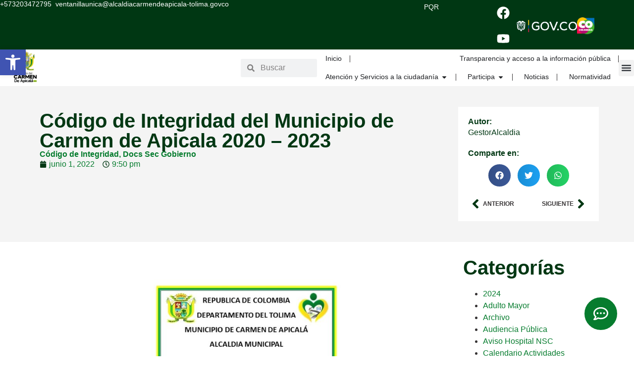

--- FILE ---
content_type: text/html; charset=UTF-8
request_url: https://alcaldiacarmendeapicala-tolima.gov.co/codigo-de-integridad/codigo-de-integridad-del-municipio-de-carmen-de-apicala-2020-2023/
body_size: 29856
content:
<!doctype html>
<html lang="es-CO" prefix="og: https://ogp.me/ns#">
<head>
	<meta charset="UTF-8">
	<meta name="viewport" content="width=device-width, initial-scale=1">
	<link rel="profile" href="https://gmpg.org/xfn/11">
		<style>img:is([sizes="auto" i], [sizes^="auto," i]) { contain-intrinsic-size: 3000px 1500px }</style>
	
<!-- Search Engine Optimization by Rank Math - https://rankmath.com/ -->
<title>Código De Integridad Del Municipio De Carmen De Apicala 2020 - 2023 - Alcaldía Municipal Carmen De Apicala</title>
<meta name="description" content="CÓDIGO DE INTEGRIDAD DEL MUNICIPIO DE CARMEN DE APICALÁ 2020 – 2023"/>
<meta name="robots" content="follow, index, max-snippet:-1, max-video-preview:-1, max-image-preview:large"/>
<link rel="canonical" href="https://alcaldiacarmendeapicala-tolima.gov.co/codigo-de-integridad/codigo-de-integridad-del-municipio-de-carmen-de-apicala-2020-2023/" />
<meta property="og:locale" content="es_ES" />
<meta property="og:type" content="article" />
<meta property="og:title" content="Código De Integridad Del Municipio De Carmen De Apicala 2020 - 2023 - Alcaldía Municipal Carmen De Apicala" />
<meta property="og:description" content="CÓDIGO DE INTEGRIDAD DEL MUNICIPIO DE CARMEN DE APICALÁ 2020 – 2023" />
<meta property="og:url" content="https://alcaldiacarmendeapicala-tolima.gov.co/codigo-de-integridad/codigo-de-integridad-del-municipio-de-carmen-de-apicala-2020-2023/" />
<meta property="og:site_name" content="Alcaldía Municipal Carmen de Apicala" />
<meta property="article:section" content="Código de Integridad" />
<meta property="og:updated_time" content="2023-09-04T22:28:39-05:00" />
<meta property="og:image" content="https://alcaldiacarmendeapicala-tolima.gov.co/wp-content/uploads/2022/06/344555.jpg" />
<meta property="og:image:secure_url" content="https://alcaldiacarmendeapicala-tolima.gov.co/wp-content/uploads/2022/06/344555.jpg" />
<meta property="og:image:width" content="1171" />
<meta property="og:image:height" content="570" />
<meta property="og:image:alt" content="Código de Integridad del Municipio de Carmen de Apicala 2020 &#8211; 2023" />
<meta property="og:image:type" content="image/jpeg" />
<meta property="article:published_time" content="2022-06-01T21:50:05-05:00" />
<meta property="article:modified_time" content="2023-09-04T22:28:39-05:00" />
<meta name="twitter:card" content="summary_large_image" />
<meta name="twitter:title" content="Código De Integridad Del Municipio De Carmen De Apicala 2020 - 2023 - Alcaldía Municipal Carmen De Apicala" />
<meta name="twitter:description" content="CÓDIGO DE INTEGRIDAD DEL MUNICIPIO DE CARMEN DE APICALÁ 2020 – 2023" />
<meta name="twitter:image" content="https://alcaldiacarmendeapicala-tolima.gov.co/wp-content/uploads/2022/06/344555.jpg" />
<meta name="twitter:label1" content="Written by" />
<meta name="twitter:data1" content="GestorAlcaldia" />
<meta name="twitter:label2" content="Time to read" />
<meta name="twitter:data2" content="Less than a minute" />
<script type="application/ld+json" class="rank-math-schema">{"@context":"https://schema.org","@graph":[{"@type":"Place","@id":"https://alcaldiacarmendeapicala-tolima.gov.co/#place","address":{"@type":"PostalAddress","streetAddress":"Palacio Municipal Cra. 5\u00aa Clle. 5\u00aa Barrio Centro.","addressLocality":"Carmen de Apical\u00e1 Tolima","addressRegion":"Tolima","postalCode":"733590","addressCountry":"Colombia"}},{"@type":"Organization","@id":"https://alcaldiacarmendeapicala-tolima.gov.co/#organization","name":"Alcald\u00eda Municipal Carmen de Apicala Tolima","url":"https://alcaldiacarmendeapicala-tolima.gov.co","email":"contactenos@alcaldiacarmendeapicala-tolima.gov.co","address":{"@type":"PostalAddress","streetAddress":"Palacio Municipal Cra. 5\u00aa Clle. 5\u00aa Barrio Centro.","addressLocality":"Carmen de Apical\u00e1 Tolima","addressRegion":"Tolima","postalCode":"733590","addressCountry":"Colombia"},"logo":{"@type":"ImageObject","@id":"https://alcaldiacarmendeapicala-tolima.gov.co/#logo","url":"https://alcaldiacarmendeapicala-tolima.gov.co/wp-content/uploads/2024/01/logo-alcaldia-carmen-de-apicala-nuevo.jpg","contentUrl":"https://alcaldiacarmendeapicala-tolima.gov.co/wp-content/uploads/2024/01/logo-alcaldia-carmen-de-apicala-nuevo.jpg","caption":"Alcald\u00eda Municipal Carmen de Apicala","inLanguage":"es-CO","width":"1600","height":"1600"},"contactPoint":[{"@type":"ContactPoint","telephone":"+57 320 347 2795","contactType":"customer support"}],"location":{"@id":"https://alcaldiacarmendeapicala-tolima.gov.co/#place"}},{"@type":"WebSite","@id":"https://alcaldiacarmendeapicala-tolima.gov.co/#website","url":"https://alcaldiacarmendeapicala-tolima.gov.co","name":"Alcald\u00eda Municipal Carmen de Apicala","publisher":{"@id":"https://alcaldiacarmendeapicala-tolima.gov.co/#organization"},"inLanguage":"es-CO"},{"@type":"ImageObject","@id":"https://alcaldiacarmendeapicala-tolima.gov.co/wp-content/uploads/2022/06/344555.jpg","url":"https://alcaldiacarmendeapicala-tolima.gov.co/wp-content/uploads/2022/06/344555.jpg","width":"1171","height":"570","inLanguage":"es-CO"},{"@type":"WebPage","@id":"https://alcaldiacarmendeapicala-tolima.gov.co/codigo-de-integridad/codigo-de-integridad-del-municipio-de-carmen-de-apicala-2020-2023/#webpage","url":"https://alcaldiacarmendeapicala-tolima.gov.co/codigo-de-integridad/codigo-de-integridad-del-municipio-de-carmen-de-apicala-2020-2023/","name":"C\u00f3digo De Integridad Del Municipio De Carmen De Apicala 2020 - 2023 - Alcald\u00eda Municipal Carmen De Apicala","datePublished":"2022-06-01T21:50:05-05:00","dateModified":"2023-09-04T22:28:39-05:00","isPartOf":{"@id":"https://alcaldiacarmendeapicala-tolima.gov.co/#website"},"primaryImageOfPage":{"@id":"https://alcaldiacarmendeapicala-tolima.gov.co/wp-content/uploads/2022/06/344555.jpg"},"inLanguage":"es-CO"},{"@type":"Person","@id":"https://alcaldiacarmendeapicala-tolima.gov.co/author/gestoralcaldia/","name":"GestorAlcaldia","url":"https://alcaldiacarmendeapicala-tolima.gov.co/author/gestoralcaldia/","image":{"@type":"ImageObject","@id":"https://secure.gravatar.com/avatar/ea5a2cb1994f4d18f930b117ed1975bd1ebccd05b439f298305bd51c379887ec?s=96&amp;d=mm&amp;r=g","url":"https://secure.gravatar.com/avatar/ea5a2cb1994f4d18f930b117ed1975bd1ebccd05b439f298305bd51c379887ec?s=96&amp;d=mm&amp;r=g","caption":"GestorAlcaldia","inLanguage":"es-CO"},"sameAs":["https://alcaldiacarmendeapicala-tolima.com"],"worksFor":{"@id":"https://alcaldiacarmendeapicala-tolima.gov.co/#organization"}},{"@type":"BlogPosting","headline":"C\u00f3digo De Integridad Del Municipio De Carmen De Apicala 2020 - 2023 - Alcald\u00eda Municipal Carmen De Apicala","datePublished":"2022-06-01T21:50:05-05:00","dateModified":"2023-09-04T22:28:39-05:00","articleSection":"C\u00f3digo de Integridad, Docs Sec Gobierno","author":{"@id":"https://alcaldiacarmendeapicala-tolima.gov.co/author/gestoralcaldia/","name":"GestorAlcaldia"},"publisher":{"@id":"https://alcaldiacarmendeapicala-tolima.gov.co/#organization"},"description":"C\u00d3DIGO DE INTEGRIDAD DEL MUNICIPIO DE CARMEN DE APICAL\u00c1 2020 \u2013 2023","name":"C\u00f3digo De Integridad Del Municipio De Carmen De Apicala 2020 - 2023 - Alcald\u00eda Municipal Carmen De Apicala","@id":"https://alcaldiacarmendeapicala-tolima.gov.co/codigo-de-integridad/codigo-de-integridad-del-municipio-de-carmen-de-apicala-2020-2023/#richSnippet","isPartOf":{"@id":"https://alcaldiacarmendeapicala-tolima.gov.co/codigo-de-integridad/codigo-de-integridad-del-municipio-de-carmen-de-apicala-2020-2023/#webpage"},"image":{"@id":"https://alcaldiacarmendeapicala-tolima.gov.co/wp-content/uploads/2022/06/344555.jpg"},"inLanguage":"es-CO","mainEntityOfPage":{"@id":"https://alcaldiacarmendeapicala-tolima.gov.co/codigo-de-integridad/codigo-de-integridad-del-municipio-de-carmen-de-apicala-2020-2023/#webpage"}}]}</script>
<!-- /Plugin Rank Math WordPress SEO -->

<link rel="alternate" type="application/rss+xml" title="Alcaldía Municipal Carmen de Apicala &raquo; Feed" href="https://alcaldiacarmendeapicala-tolima.gov.co/feed/" />
<link rel="alternate" type="application/rss+xml" title="Alcaldía Municipal Carmen de Apicala &raquo; RSS de los comentarios" href="https://alcaldiacarmendeapicala-tolima.gov.co/comments/feed/" />
<link rel="alternate" type="application/rss+xml" title="Alcaldía Municipal Carmen de Apicala &raquo; Código de Integridad del Municipio de Carmen de Apicala 2020 &#8211; 2023 RSS de los comentarios" href="https://alcaldiacarmendeapicala-tolima.gov.co/codigo-de-integridad/codigo-de-integridad-del-municipio-de-carmen-de-apicala-2020-2023/feed/" />
<script>
window._wpemojiSettings = {"baseUrl":"https:\/\/s.w.org\/images\/core\/emoji\/16.0.1\/72x72\/","ext":".png","svgUrl":"https:\/\/s.w.org\/images\/core\/emoji\/16.0.1\/svg\/","svgExt":".svg","source":{"concatemoji":"https:\/\/alcaldiacarmendeapicala-tolima.gov.co\/wp-includes\/js\/wp-emoji-release.min.js?ver=6.8.3"}};
/*! This file is auto-generated */
!function(s,n){var o,i,e;function c(e){try{var t={supportTests:e,timestamp:(new Date).valueOf()};sessionStorage.setItem(o,JSON.stringify(t))}catch(e){}}function p(e,t,n){e.clearRect(0,0,e.canvas.width,e.canvas.height),e.fillText(t,0,0);var t=new Uint32Array(e.getImageData(0,0,e.canvas.width,e.canvas.height).data),a=(e.clearRect(0,0,e.canvas.width,e.canvas.height),e.fillText(n,0,0),new Uint32Array(e.getImageData(0,0,e.canvas.width,e.canvas.height).data));return t.every(function(e,t){return e===a[t]})}function u(e,t){e.clearRect(0,0,e.canvas.width,e.canvas.height),e.fillText(t,0,0);for(var n=e.getImageData(16,16,1,1),a=0;a<n.data.length;a++)if(0!==n.data[a])return!1;return!0}function f(e,t,n,a){switch(t){case"flag":return n(e,"\ud83c\udff3\ufe0f\u200d\u26a7\ufe0f","\ud83c\udff3\ufe0f\u200b\u26a7\ufe0f")?!1:!n(e,"\ud83c\udde8\ud83c\uddf6","\ud83c\udde8\u200b\ud83c\uddf6")&&!n(e,"\ud83c\udff4\udb40\udc67\udb40\udc62\udb40\udc65\udb40\udc6e\udb40\udc67\udb40\udc7f","\ud83c\udff4\u200b\udb40\udc67\u200b\udb40\udc62\u200b\udb40\udc65\u200b\udb40\udc6e\u200b\udb40\udc67\u200b\udb40\udc7f");case"emoji":return!a(e,"\ud83e\udedf")}return!1}function g(e,t,n,a){var r="undefined"!=typeof WorkerGlobalScope&&self instanceof WorkerGlobalScope?new OffscreenCanvas(300,150):s.createElement("canvas"),o=r.getContext("2d",{willReadFrequently:!0}),i=(o.textBaseline="top",o.font="600 32px Arial",{});return e.forEach(function(e){i[e]=t(o,e,n,a)}),i}function t(e){var t=s.createElement("script");t.src=e,t.defer=!0,s.head.appendChild(t)}"undefined"!=typeof Promise&&(o="wpEmojiSettingsSupports",i=["flag","emoji"],n.supports={everything:!0,everythingExceptFlag:!0},e=new Promise(function(e){s.addEventListener("DOMContentLoaded",e,{once:!0})}),new Promise(function(t){var n=function(){try{var e=JSON.parse(sessionStorage.getItem(o));if("object"==typeof e&&"number"==typeof e.timestamp&&(new Date).valueOf()<e.timestamp+604800&&"object"==typeof e.supportTests)return e.supportTests}catch(e){}return null}();if(!n){if("undefined"!=typeof Worker&&"undefined"!=typeof OffscreenCanvas&&"undefined"!=typeof URL&&URL.createObjectURL&&"undefined"!=typeof Blob)try{var e="postMessage("+g.toString()+"("+[JSON.stringify(i),f.toString(),p.toString(),u.toString()].join(",")+"));",a=new Blob([e],{type:"text/javascript"}),r=new Worker(URL.createObjectURL(a),{name:"wpTestEmojiSupports"});return void(r.onmessage=function(e){c(n=e.data),r.terminate(),t(n)})}catch(e){}c(n=g(i,f,p,u))}t(n)}).then(function(e){for(var t in e)n.supports[t]=e[t],n.supports.everything=n.supports.everything&&n.supports[t],"flag"!==t&&(n.supports.everythingExceptFlag=n.supports.everythingExceptFlag&&n.supports[t]);n.supports.everythingExceptFlag=n.supports.everythingExceptFlag&&!n.supports.flag,n.DOMReady=!1,n.readyCallback=function(){n.DOMReady=!0}}).then(function(){return e}).then(function(){var e;n.supports.everything||(n.readyCallback(),(e=n.source||{}).concatemoji?t(e.concatemoji):e.wpemoji&&e.twemoji&&(t(e.twemoji),t(e.wpemoji)))}))}((window,document),window._wpemojiSettings);
</script>

<style id='wp-emoji-styles-inline-css'>

	img.wp-smiley, img.emoji {
		display: inline !important;
		border: none !important;
		box-shadow: none !important;
		height: 1em !important;
		width: 1em !important;
		margin: 0 0.07em !important;
		vertical-align: -0.1em !important;
		background: none !important;
		padding: 0 !important;
	}
</style>
<link rel='stylesheet' id='wp-block-library-css' href='https://alcaldiacarmendeapicala-tolima.gov.co/wp-includes/css/dist/block-library/style.min.css?ver=6.8.3' media='all' />
<link rel='stylesheet' id='bicb-carousel-style-css' href='https://alcaldiacarmendeapicala-tolima.gov.co/wp-content/plugins/b-carousel-block/build/view.css?ver=6.8.3' media='all' />
<style id='global-styles-inline-css'>
:root{--wp--preset--aspect-ratio--square: 1;--wp--preset--aspect-ratio--4-3: 4/3;--wp--preset--aspect-ratio--3-4: 3/4;--wp--preset--aspect-ratio--3-2: 3/2;--wp--preset--aspect-ratio--2-3: 2/3;--wp--preset--aspect-ratio--16-9: 16/9;--wp--preset--aspect-ratio--9-16: 9/16;--wp--preset--color--black: #000000;--wp--preset--color--cyan-bluish-gray: #abb8c3;--wp--preset--color--white: #ffffff;--wp--preset--color--pale-pink: #f78da7;--wp--preset--color--vivid-red: #cf2e2e;--wp--preset--color--luminous-vivid-orange: #ff6900;--wp--preset--color--luminous-vivid-amber: #fcb900;--wp--preset--color--light-green-cyan: #7bdcb5;--wp--preset--color--vivid-green-cyan: #00d084;--wp--preset--color--pale-cyan-blue: #8ed1fc;--wp--preset--color--vivid-cyan-blue: #0693e3;--wp--preset--color--vivid-purple: #9b51e0;--wp--preset--gradient--vivid-cyan-blue-to-vivid-purple: linear-gradient(135deg,rgba(6,147,227,1) 0%,rgb(155,81,224) 100%);--wp--preset--gradient--light-green-cyan-to-vivid-green-cyan: linear-gradient(135deg,rgb(122,220,180) 0%,rgb(0,208,130) 100%);--wp--preset--gradient--luminous-vivid-amber-to-luminous-vivid-orange: linear-gradient(135deg,rgba(252,185,0,1) 0%,rgba(255,105,0,1) 100%);--wp--preset--gradient--luminous-vivid-orange-to-vivid-red: linear-gradient(135deg,rgba(255,105,0,1) 0%,rgb(207,46,46) 100%);--wp--preset--gradient--very-light-gray-to-cyan-bluish-gray: linear-gradient(135deg,rgb(238,238,238) 0%,rgb(169,184,195) 100%);--wp--preset--gradient--cool-to-warm-spectrum: linear-gradient(135deg,rgb(74,234,220) 0%,rgb(151,120,209) 20%,rgb(207,42,186) 40%,rgb(238,44,130) 60%,rgb(251,105,98) 80%,rgb(254,248,76) 100%);--wp--preset--gradient--blush-light-purple: linear-gradient(135deg,rgb(255,206,236) 0%,rgb(152,150,240) 100%);--wp--preset--gradient--blush-bordeaux: linear-gradient(135deg,rgb(254,205,165) 0%,rgb(254,45,45) 50%,rgb(107,0,62) 100%);--wp--preset--gradient--luminous-dusk: linear-gradient(135deg,rgb(255,203,112) 0%,rgb(199,81,192) 50%,rgb(65,88,208) 100%);--wp--preset--gradient--pale-ocean: linear-gradient(135deg,rgb(255,245,203) 0%,rgb(182,227,212) 50%,rgb(51,167,181) 100%);--wp--preset--gradient--electric-grass: linear-gradient(135deg,rgb(202,248,128) 0%,rgb(113,206,126) 100%);--wp--preset--gradient--midnight: linear-gradient(135deg,rgb(2,3,129) 0%,rgb(40,116,252) 100%);--wp--preset--font-size--small: 13px;--wp--preset--font-size--medium: 20px;--wp--preset--font-size--large: 36px;--wp--preset--font-size--x-large: 42px;--wp--preset--spacing--20: 0.44rem;--wp--preset--spacing--30: 0.67rem;--wp--preset--spacing--40: 1rem;--wp--preset--spacing--50: 1.5rem;--wp--preset--spacing--60: 2.25rem;--wp--preset--spacing--70: 3.38rem;--wp--preset--spacing--80: 5.06rem;--wp--preset--shadow--natural: 6px 6px 9px rgba(0, 0, 0, 0.2);--wp--preset--shadow--deep: 12px 12px 50px rgba(0, 0, 0, 0.4);--wp--preset--shadow--sharp: 6px 6px 0px rgba(0, 0, 0, 0.2);--wp--preset--shadow--outlined: 6px 6px 0px -3px rgba(255, 255, 255, 1), 6px 6px rgba(0, 0, 0, 1);--wp--preset--shadow--crisp: 6px 6px 0px rgba(0, 0, 0, 1);}:root { --wp--style--global--content-size: 800px;--wp--style--global--wide-size: 1200px; }:where(body) { margin: 0; }.wp-site-blocks > .alignleft { float: left; margin-right: 2em; }.wp-site-blocks > .alignright { float: right; margin-left: 2em; }.wp-site-blocks > .aligncenter { justify-content: center; margin-left: auto; margin-right: auto; }:where(.wp-site-blocks) > * { margin-block-start: 24px; margin-block-end: 0; }:where(.wp-site-blocks) > :first-child { margin-block-start: 0; }:where(.wp-site-blocks) > :last-child { margin-block-end: 0; }:root { --wp--style--block-gap: 24px; }:root :where(.is-layout-flow) > :first-child{margin-block-start: 0;}:root :where(.is-layout-flow) > :last-child{margin-block-end: 0;}:root :where(.is-layout-flow) > *{margin-block-start: 24px;margin-block-end: 0;}:root :where(.is-layout-constrained) > :first-child{margin-block-start: 0;}:root :where(.is-layout-constrained) > :last-child{margin-block-end: 0;}:root :where(.is-layout-constrained) > *{margin-block-start: 24px;margin-block-end: 0;}:root :where(.is-layout-flex){gap: 24px;}:root :where(.is-layout-grid){gap: 24px;}.is-layout-flow > .alignleft{float: left;margin-inline-start: 0;margin-inline-end: 2em;}.is-layout-flow > .alignright{float: right;margin-inline-start: 2em;margin-inline-end: 0;}.is-layout-flow > .aligncenter{margin-left: auto !important;margin-right: auto !important;}.is-layout-constrained > .alignleft{float: left;margin-inline-start: 0;margin-inline-end: 2em;}.is-layout-constrained > .alignright{float: right;margin-inline-start: 2em;margin-inline-end: 0;}.is-layout-constrained > .aligncenter{margin-left: auto !important;margin-right: auto !important;}.is-layout-constrained > :where(:not(.alignleft):not(.alignright):not(.alignfull)){max-width: var(--wp--style--global--content-size);margin-left: auto !important;margin-right: auto !important;}.is-layout-constrained > .alignwide{max-width: var(--wp--style--global--wide-size);}body .is-layout-flex{display: flex;}.is-layout-flex{flex-wrap: wrap;align-items: center;}.is-layout-flex > :is(*, div){margin: 0;}body .is-layout-grid{display: grid;}.is-layout-grid > :is(*, div){margin: 0;}body{padding-top: 0px;padding-right: 0px;padding-bottom: 0px;padding-left: 0px;}a:where(:not(.wp-element-button)){text-decoration: underline;}:root :where(.wp-element-button, .wp-block-button__link){background-color: #32373c;border-width: 0;color: #fff;font-family: inherit;font-size: inherit;line-height: inherit;padding: calc(0.667em + 2px) calc(1.333em + 2px);text-decoration: none;}.has-black-color{color: var(--wp--preset--color--black) !important;}.has-cyan-bluish-gray-color{color: var(--wp--preset--color--cyan-bluish-gray) !important;}.has-white-color{color: var(--wp--preset--color--white) !important;}.has-pale-pink-color{color: var(--wp--preset--color--pale-pink) !important;}.has-vivid-red-color{color: var(--wp--preset--color--vivid-red) !important;}.has-luminous-vivid-orange-color{color: var(--wp--preset--color--luminous-vivid-orange) !important;}.has-luminous-vivid-amber-color{color: var(--wp--preset--color--luminous-vivid-amber) !important;}.has-light-green-cyan-color{color: var(--wp--preset--color--light-green-cyan) !important;}.has-vivid-green-cyan-color{color: var(--wp--preset--color--vivid-green-cyan) !important;}.has-pale-cyan-blue-color{color: var(--wp--preset--color--pale-cyan-blue) !important;}.has-vivid-cyan-blue-color{color: var(--wp--preset--color--vivid-cyan-blue) !important;}.has-vivid-purple-color{color: var(--wp--preset--color--vivid-purple) !important;}.has-black-background-color{background-color: var(--wp--preset--color--black) !important;}.has-cyan-bluish-gray-background-color{background-color: var(--wp--preset--color--cyan-bluish-gray) !important;}.has-white-background-color{background-color: var(--wp--preset--color--white) !important;}.has-pale-pink-background-color{background-color: var(--wp--preset--color--pale-pink) !important;}.has-vivid-red-background-color{background-color: var(--wp--preset--color--vivid-red) !important;}.has-luminous-vivid-orange-background-color{background-color: var(--wp--preset--color--luminous-vivid-orange) !important;}.has-luminous-vivid-amber-background-color{background-color: var(--wp--preset--color--luminous-vivid-amber) !important;}.has-light-green-cyan-background-color{background-color: var(--wp--preset--color--light-green-cyan) !important;}.has-vivid-green-cyan-background-color{background-color: var(--wp--preset--color--vivid-green-cyan) !important;}.has-pale-cyan-blue-background-color{background-color: var(--wp--preset--color--pale-cyan-blue) !important;}.has-vivid-cyan-blue-background-color{background-color: var(--wp--preset--color--vivid-cyan-blue) !important;}.has-vivid-purple-background-color{background-color: var(--wp--preset--color--vivid-purple) !important;}.has-black-border-color{border-color: var(--wp--preset--color--black) !important;}.has-cyan-bluish-gray-border-color{border-color: var(--wp--preset--color--cyan-bluish-gray) !important;}.has-white-border-color{border-color: var(--wp--preset--color--white) !important;}.has-pale-pink-border-color{border-color: var(--wp--preset--color--pale-pink) !important;}.has-vivid-red-border-color{border-color: var(--wp--preset--color--vivid-red) !important;}.has-luminous-vivid-orange-border-color{border-color: var(--wp--preset--color--luminous-vivid-orange) !important;}.has-luminous-vivid-amber-border-color{border-color: var(--wp--preset--color--luminous-vivid-amber) !important;}.has-light-green-cyan-border-color{border-color: var(--wp--preset--color--light-green-cyan) !important;}.has-vivid-green-cyan-border-color{border-color: var(--wp--preset--color--vivid-green-cyan) !important;}.has-pale-cyan-blue-border-color{border-color: var(--wp--preset--color--pale-cyan-blue) !important;}.has-vivid-cyan-blue-border-color{border-color: var(--wp--preset--color--vivid-cyan-blue) !important;}.has-vivid-purple-border-color{border-color: var(--wp--preset--color--vivid-purple) !important;}.has-vivid-cyan-blue-to-vivid-purple-gradient-background{background: var(--wp--preset--gradient--vivid-cyan-blue-to-vivid-purple) !important;}.has-light-green-cyan-to-vivid-green-cyan-gradient-background{background: var(--wp--preset--gradient--light-green-cyan-to-vivid-green-cyan) !important;}.has-luminous-vivid-amber-to-luminous-vivid-orange-gradient-background{background: var(--wp--preset--gradient--luminous-vivid-amber-to-luminous-vivid-orange) !important;}.has-luminous-vivid-orange-to-vivid-red-gradient-background{background: var(--wp--preset--gradient--luminous-vivid-orange-to-vivid-red) !important;}.has-very-light-gray-to-cyan-bluish-gray-gradient-background{background: var(--wp--preset--gradient--very-light-gray-to-cyan-bluish-gray) !important;}.has-cool-to-warm-spectrum-gradient-background{background: var(--wp--preset--gradient--cool-to-warm-spectrum) !important;}.has-blush-light-purple-gradient-background{background: var(--wp--preset--gradient--blush-light-purple) !important;}.has-blush-bordeaux-gradient-background{background: var(--wp--preset--gradient--blush-bordeaux) !important;}.has-luminous-dusk-gradient-background{background: var(--wp--preset--gradient--luminous-dusk) !important;}.has-pale-ocean-gradient-background{background: var(--wp--preset--gradient--pale-ocean) !important;}.has-electric-grass-gradient-background{background: var(--wp--preset--gradient--electric-grass) !important;}.has-midnight-gradient-background{background: var(--wp--preset--gradient--midnight) !important;}.has-small-font-size{font-size: var(--wp--preset--font-size--small) !important;}.has-medium-font-size{font-size: var(--wp--preset--font-size--medium) !important;}.has-large-font-size{font-size: var(--wp--preset--font-size--large) !important;}.has-x-large-font-size{font-size: var(--wp--preset--font-size--x-large) !important;}
:root :where(.wp-block-pullquote){font-size: 1.5em;line-height: 1.6;}
</style>
<link rel='stylesheet' id='apie-custom-css' href='https://alcaldiacarmendeapicala-tolima.gov.co/wp-content/plugins/any-post-import-export-with-acf/assets/css/style.css?ver=1762431394' media='all' />
<link rel='stylesheet' id='pojo-a11y-css' href='https://alcaldiacarmendeapicala-tolima.gov.co/wp-content/plugins/pojo-accessibility/modules/legacy/assets/css/style.min.css?ver=1.0.0' media='all' />
<link rel='stylesheet' id='hello-elementor-css' href='https://alcaldiacarmendeapicala-tolima.gov.co/wp-content/themes/hello-elementor/assets/css/reset.css?ver=3.4.4' media='all' />
<link rel='stylesheet' id='hello-elementor-theme-style-css' href='https://alcaldiacarmendeapicala-tolima.gov.co/wp-content/themes/hello-elementor/assets/css/theme.css?ver=3.4.4' media='all' />
<link rel='stylesheet' id='hello-elementor-header-footer-css' href='https://alcaldiacarmendeapicala-tolima.gov.co/wp-content/themes/hello-elementor/assets/css/header-footer.css?ver=3.4.4' media='all' />
<link rel='stylesheet' id='elementor-frontend-css' href='https://alcaldiacarmendeapicala-tolima.gov.co/wp-content/plugins/elementor/assets/css/frontend.min.css?ver=3.30.3' media='all' />
<link rel='stylesheet' id='elementor-post-6-css' href='https://alcaldiacarmendeapicala-tolima.gov.co/wp-content/uploads/elementor/css/post-6.css?ver=1756171746' media='all' />
<link rel='stylesheet' id='e-animation-float-css' href='https://alcaldiacarmendeapicala-tolima.gov.co/wp-content/plugins/elementor/assets/lib/animations/styles/e-animation-float.min.css?ver=3.30.3' media='all' />
<link rel='stylesheet' id='widget-social-icons-css' href='https://alcaldiacarmendeapicala-tolima.gov.co/wp-content/plugins/elementor/assets/css/widget-social-icons.min.css?ver=3.30.3' media='all' />
<link rel='stylesheet' id='e-apple-webkit-css' href='https://alcaldiacarmendeapicala-tolima.gov.co/wp-content/plugins/elementor/assets/css/conditionals/apple-webkit.min.css?ver=3.30.3' media='all' />
<link rel='stylesheet' id='widget-image-css' href='https://alcaldiacarmendeapicala-tolima.gov.co/wp-content/plugins/elementor/assets/css/widget-image.min.css?ver=3.30.3' media='all' />
<link rel='stylesheet' id='widget-nav-menu-css' href='https://alcaldiacarmendeapicala-tolima.gov.co/wp-content/plugins/elementor-pro/assets/css/widget-nav-menu.min.css?ver=3.30.0' media='all' />
<link rel='stylesheet' id='widget-mega-menu-css' href='https://alcaldiacarmendeapicala-tolima.gov.co/wp-content/plugins/elementor-pro/assets/css/widget-mega-menu.min.css?ver=3.30.0' media='all' />
<link rel='stylesheet' id='widget-search-form-css' href='https://alcaldiacarmendeapicala-tolima.gov.co/wp-content/plugins/elementor-pro/assets/css/widget-search-form.min.css?ver=3.30.0' media='all' />
<link rel='stylesheet' id='e-sticky-css' href='https://alcaldiacarmendeapicala-tolima.gov.co/wp-content/plugins/elementor-pro/assets/css/modules/sticky.min.css?ver=3.30.0' media='all' />
<link rel='stylesheet' id='widget-divider-css' href='https://alcaldiacarmendeapicala-tolima.gov.co/wp-content/plugins/elementor/assets/css/widget-divider.min.css?ver=3.30.3' media='all' />
<link rel='stylesheet' id='widget-heading-css' href='https://alcaldiacarmendeapicala-tolima.gov.co/wp-content/plugins/elementor/assets/css/widget-heading.min.css?ver=3.30.3' media='all' />
<link rel='stylesheet' id='widget-icon-list-css' href='https://alcaldiacarmendeapicala-tolima.gov.co/wp-content/plugins/elementor/assets/css/widget-icon-list.min.css?ver=3.30.3' media='all' />
<link rel='stylesheet' id='e-animation-shrink-css' href='https://alcaldiacarmendeapicala-tolima.gov.co/wp-content/plugins/elementor/assets/lib/animations/styles/e-animation-shrink.min.css?ver=3.30.3' media='all' />
<link rel='stylesheet' id='widget-post-info-css' href='https://alcaldiacarmendeapicala-tolima.gov.co/wp-content/plugins/elementor-pro/assets/css/widget-post-info.min.css?ver=3.30.0' media='all' />
<link rel='stylesheet' id='widget-share-buttons-css' href='https://alcaldiacarmendeapicala-tolima.gov.co/wp-content/plugins/elementor-pro/assets/css/widget-share-buttons.min.css?ver=3.30.0' media='all' />
<link rel='stylesheet' id='widget-post-navigation-css' href='https://alcaldiacarmendeapicala-tolima.gov.co/wp-content/plugins/elementor-pro/assets/css/widget-post-navigation.min.css?ver=3.30.0' media='all' />
<link rel='stylesheet' id='swiper-css' href='https://alcaldiacarmendeapicala-tolima.gov.co/wp-content/plugins/elementor/assets/lib/swiper/v8/css/swiper.min.css?ver=8.4.5' media='all' />
<link rel='stylesheet' id='e-swiper-css' href='https://alcaldiacarmendeapicala-tolima.gov.co/wp-content/plugins/elementor/assets/css/conditionals/e-swiper.min.css?ver=3.30.3' media='all' />
<link rel='stylesheet' id='widget-posts-css' href='https://alcaldiacarmendeapicala-tolima.gov.co/wp-content/plugins/elementor-pro/assets/css/widget-posts.min.css?ver=3.30.0' media='all' />
<link rel='stylesheet' id='elementor-post-17206-css' href='https://alcaldiacarmendeapicala-tolima.gov.co/wp-content/uploads/elementor/css/post-17206.css?ver=1756171749' media='all' />
<link rel='stylesheet' id='elementor-post-491-css' href='https://alcaldiacarmendeapicala-tolima.gov.co/wp-content/uploads/elementor/css/post-491.css?ver=1762361258' media='all' />
<link rel='stylesheet' id='elementor-post-1636-css' href='https://alcaldiacarmendeapicala-tolima.gov.co/wp-content/uploads/elementor/css/post-1636.css?ver=1756171750' media='all' />
<link rel='stylesheet' id='eael-general-css' href='https://alcaldiacarmendeapicala-tolima.gov.co/wp-content/plugins/essential-addons-for-elementor-lite/assets/front-end/css/view/general.min.css?ver=6.3.0' media='all' />
<script src="https://alcaldiacarmendeapicala-tolima.gov.co/wp-includes/js/jquery/jquery.min.js?ver=3.7.1" id="jquery-core-js"></script>
<script src="https://alcaldiacarmendeapicala-tolima.gov.co/wp-includes/js/jquery/jquery-migrate.min.js?ver=3.4.1" id="jquery-migrate-js"></script>
<script id="apie-front-script-js-extra">
var admin_ajax_object = {"ajax_url":"https:\/\/alcaldiacarmendeapicala-tolima.gov.co\/wp-admin\/admin-ajax.php","curr_user":"0","nonce":"ed42c214b4"};
</script>
<script src="https://alcaldiacarmendeapicala-tolima.gov.co/wp-content/plugins/any-post-import-export-with-acf/assets/js/scripts.js?ver=1762431394" id="apie-front-script-js"></script>
<link rel="https://api.w.org/" href="https://alcaldiacarmendeapicala-tolima.gov.co/wp-json/" /><link rel="alternate" title="JSON" type="application/json" href="https://alcaldiacarmendeapicala-tolima.gov.co/wp-json/wp/v2/posts/922" /><link rel="EditURI" type="application/rsd+xml" title="RSD" href="https://alcaldiacarmendeapicala-tolima.gov.co/xmlrpc.php?rsd" />
<meta name="generator" content="WordPress 6.8.3" />
<link rel='shortlink' href='https://alcaldiacarmendeapicala-tolima.gov.co/?p=922' />
<link rel="alternate" title="oEmbed (JSON)" type="application/json+oembed" href="https://alcaldiacarmendeapicala-tolima.gov.co/wp-json/oembed/1.0/embed?url=https%3A%2F%2Falcaldiacarmendeapicala-tolima.gov.co%2Fcodigo-de-integridad%2Fcodigo-de-integridad-del-municipio-de-carmen-de-apicala-2020-2023%2F" />
<link rel="alternate" title="oEmbed (XML)" type="text/xml+oembed" href="https://alcaldiacarmendeapicala-tolima.gov.co/wp-json/oembed/1.0/embed?url=https%3A%2F%2Falcaldiacarmendeapicala-tolima.gov.co%2Fcodigo-de-integridad%2Fcodigo-de-integridad-del-municipio-de-carmen-de-apicala-2020-2023%2F&#038;format=xml" />
<style type="text/css">
#pojo-a11y-toolbar .pojo-a11y-toolbar-toggle a{ background-color: #4054b2;	color: #ffffff;}
#pojo-a11y-toolbar .pojo-a11y-toolbar-overlay, #pojo-a11y-toolbar .pojo-a11y-toolbar-overlay ul.pojo-a11y-toolbar-items.pojo-a11y-links{ border-color: #4054b2;}
body.pojo-a11y-focusable a:focus{ outline-style: solid !important;	outline-width: 1px !important;	outline-color: #FF0000 !important;}
#pojo-a11y-toolbar{ top: 100px !important;}
#pojo-a11y-toolbar .pojo-a11y-toolbar-overlay{ background-color: #ffffff;}
#pojo-a11y-toolbar .pojo-a11y-toolbar-overlay ul.pojo-a11y-toolbar-items li.pojo-a11y-toolbar-item a, #pojo-a11y-toolbar .pojo-a11y-toolbar-overlay p.pojo-a11y-toolbar-title{ color: #333333;}
#pojo-a11y-toolbar .pojo-a11y-toolbar-overlay ul.pojo-a11y-toolbar-items li.pojo-a11y-toolbar-item a.active{ background-color: #4054b2;	color: #ffffff;}
@media (max-width: 767px) { #pojo-a11y-toolbar { top: 50px !important; } }</style><meta name="generator" content="Elementor 3.30.3; features: e_font_icon_svg, additional_custom_breakpoints; settings: css_print_method-external, google_font-enabled, font_display-auto">
			<style>
				.e-con.e-parent:nth-of-type(n+4):not(.e-lazyloaded):not(.e-no-lazyload),
				.e-con.e-parent:nth-of-type(n+4):not(.e-lazyloaded):not(.e-no-lazyload) * {
					background-image: none !important;
				}
				@media screen and (max-height: 1024px) {
					.e-con.e-parent:nth-of-type(n+3):not(.e-lazyloaded):not(.e-no-lazyload),
					.e-con.e-parent:nth-of-type(n+3):not(.e-lazyloaded):not(.e-no-lazyload) * {
						background-image: none !important;
					}
				}
				@media screen and (max-height: 640px) {
					.e-con.e-parent:nth-of-type(n+2):not(.e-lazyloaded):not(.e-no-lazyload),
					.e-con.e-parent:nth-of-type(n+2):not(.e-lazyloaded):not(.e-no-lazyload) * {
						background-image: none !important;
					}
				}
			</style>
			<link rel="icon" href="https://alcaldiacarmendeapicala-tolima.gov.co/wp-content/uploads/2022/05/logo-alcaldia-2024-150x150.png" sizes="32x32" />
<link rel="icon" href="https://alcaldiacarmendeapicala-tolima.gov.co/wp-content/uploads/2022/05/logo-alcaldia-2024-300x300.png" sizes="192x192" />
<link rel="apple-touch-icon" href="https://alcaldiacarmendeapicala-tolima.gov.co/wp-content/uploads/2022/05/logo-alcaldia-2024-300x300.png" />
<meta name="msapplication-TileImage" content="https://alcaldiacarmendeapicala-tolima.gov.co/wp-content/uploads/2022/05/logo-alcaldia-2024-300x300.png" />
		<style id="wp-custom-css">
			/*Home*/
/*Lista Flipbox*/
.home__flipbox-list {
	list-style:none;
}
.home__flipbox-list li a button {
	border: none;
	margin-top: 8px;
	font-size: 12px;
}

.home__flipbox-list li a button:hover {
	background-color: #FFD222 ; 
	color: #003713;
}


/*Contador Home*/
.home__contador {
    background-color: #FFD222;
    max-width: 86px;
    max-height: 86px;
    border-radius: 50%;
    margin: 0 auto;
}

.home__contador .elementor-counter {
    margin-top: -5px;
}		</style>
		</head>
<body class="wp-singular post-template-default single single-post postid-922 single-format-standard wp-custom-logo wp-embed-responsive wp-theme-hello-elementor hello-elementor-default elementor-default elementor-template-full-width elementor-kit-6 elementor-page-1636">


<a class="skip-link screen-reader-text" href="#content">Saltar al contenido</a>

		<header data-elementor-type="header" data-elementor-id="17206" class="elementor elementor-17206 elementor-location-header" data-elementor-post-type="elementor_library">
			<div class="elementor-element elementor-element-2abbbf97 e-con-full e-flex e-con e-parent" data-id="2abbbf97" data-element_type="container" id="up" data-settings="{&quot;background_background&quot;:&quot;classic&quot;}">
				<div class="elementor-element elementor-element-28dee90f elementor-align-center elementor-mobile-align-right elementor-fixed elementor-widget elementor-widget-button" data-id="28dee90f" data-element_type="widget" data-settings="{&quot;_position&quot;:&quot;fixed&quot;}" data-widget_type="button.default">
				<div class="elementor-widget-container">
									<div class="elementor-button-wrapper">
					<a class="elementor-button elementor-button-link elementor-size-lg elementor-animation-float" href="#elementor-action%3Aaction%3Dpopup%3Aopen%26settings%3DeyJpZCI6IjUzMTgiLCJ0b2dnbGUiOmZhbHNlfQ%3D%3D">
						<span class="elementor-button-content-wrapper">
						<span class="elementor-button-icon">
				<svg aria-hidden="true" class="e-font-icon-svg e-far-comment-dots" viewBox="0 0 512 512" xmlns="http://www.w3.org/2000/svg"><path d="M144 208c-17.7 0-32 14.3-32 32s14.3 32 32 32 32-14.3 32-32-14.3-32-32-32zm112 0c-17.7 0-32 14.3-32 32s14.3 32 32 32 32-14.3 32-32-14.3-32-32-32zm112 0c-17.7 0-32 14.3-32 32s14.3 32 32 32 32-14.3 32-32-14.3-32-32-32zM256 32C114.6 32 0 125.1 0 240c0 47.6 19.9 91.2 52.9 126.3C38 405.7 7 439.1 6.5 439.5c-6.6 7-8.4 17.2-4.6 26S14.4 480 24 480c61.5 0 110-25.7 139.1-46.3C192 442.8 223.2 448 256 448c141.4 0 256-93.1 256-208S397.4 32 256 32zm0 368c-26.7 0-53.1-4.1-78.4-12.1l-22.7-7.2-19.5 13.8c-14.3 10.1-33.9 21.4-57.5 29 7.3-12.1 14.4-25.7 19.9-40.2l10.6-28.1-20.6-21.8C69.7 314.1 48 282.2 48 240c0-88.2 93.3-160 208-160s208 71.8 208 160-93.3 160-208 160z"></path></svg>			</span>
								</span>
					</a>
				</div>
								</div>
				</div>
		<div class="elementor-element elementor-element-1272fd2e e-con-full e-flex e-con e-child" data-id="1272fd2e" data-element_type="container">
				<div class="elementor-element elementor-element-1eeb4ab1 elementor-hidden-mobile elementor-widget__width-initial elementor-widget elementor-widget-text-editor" data-id="1eeb4ab1" data-element_type="widget" data-widget_type="text-editor.default">
				<div class="elementor-widget-container">
									<a style="color: #ffffff; font-weight: 400;" href="tel:+573203472795">+573203472795</a><a style="color: #ffffff; font-weight: 400; margin-left: 8px;" href="mailto:ventanillaunica@alcaldiacarmendeapicala-tolima.govco">ventanillaunica@alcaldiacarmendeapicala-tolima.govco</a>
								</div>
				</div>
				<div class="elementor-element elementor-element-854fb8b elementor-widget__width-initial elementor-widget elementor-widget-text-editor" data-id="854fb8b" data-element_type="widget" data-widget_type="text-editor.default">
				<div class="elementor-widget-container">
									<p><a style="color: #ffffff; font-weight: 400; margin-left: 8px;" href="https://alcaldiacarmendeapicala-tolima.gov.co/pqr">PQR</a></p>								</div>
				</div>
		<div class="elementor-element elementor-element-773f35c1 e-con-full e-flex e-con e-child" data-id="773f35c1" data-element_type="container">
				<div class="elementor-element elementor-element-5039f61f e-grid-align-right elementor-widget__width-initial elementor-widget-tablet__width-initial elementor-shape-rounded elementor-grid-0 elementor-widget elementor-widget-social-icons" data-id="5039f61f" data-element_type="widget" data-widget_type="social-icons.default">
				<div class="elementor-widget-container">
							<div class="elementor-social-icons-wrapper elementor-grid" role="list">
							<span class="elementor-grid-item" role="listitem">
					<a class="elementor-icon elementor-social-icon elementor-social-icon-facebook elementor-repeater-item-48ef5f8" href="https://www.facebook.com/carmen.deapicala.5" target="_blank">
						<span class="elementor-screen-only">Facebook</span>
						<svg class="e-font-icon-svg e-fab-facebook" viewBox="0 0 512 512" xmlns="http://www.w3.org/2000/svg"><path d="M504 256C504 119 393 8 256 8S8 119 8 256c0 123.78 90.69 226.38 209.25 245V327.69h-63V256h63v-54.64c0-62.15 37-96.48 93.67-96.48 27.14 0 55.52 4.84 55.52 4.84v61h-31.28c-30.8 0-40.41 19.12-40.41 38.73V256h68.78l-11 71.69h-57.78V501C413.31 482.38 504 379.78 504 256z"></path></svg>					</a>
				</span>
							<span class="elementor-grid-item" role="listitem">
					<a class="elementor-icon elementor-social-icon elementor-social-icon-youtube elementor-repeater-item-f01adee" href="https://www.youtube.com/channel/UCPpdpZHaxiMqYNs_9vSKPOA" target="_blank">
						<span class="elementor-screen-only">Youtube</span>
						<svg class="e-font-icon-svg e-fab-youtube" viewBox="0 0 576 512" xmlns="http://www.w3.org/2000/svg"><path d="M549.655 124.083c-6.281-23.65-24.787-42.276-48.284-48.597C458.781 64 288 64 288 64S117.22 64 74.629 75.486c-23.497 6.322-42.003 24.947-48.284 48.597-11.412 42.867-11.412 132.305-11.412 132.305s0 89.438 11.412 132.305c6.281 23.65 24.787 41.5 48.284 47.821C117.22 448 288 448 288 448s170.78 0 213.371-11.486c23.497-6.321 42.003-24.171 48.284-47.821 11.412-42.867 11.412-132.305 11.412-132.305s0-89.438-11.412-132.305zm-317.51 213.508V175.185l142.739 81.205-142.739 81.201z"></path></svg>					</a>
				</span>
					</div>
						</div>
				</div>
				<div class="elementor-element elementor-element-2f105e59 elementor-widget__width-initial elementor-widget elementor-widget-image" data-id="2f105e59" data-element_type="widget" data-widget_type="image.default">
				<div class="elementor-widget-container">
																<a href="https://www.gov.co/" target="_blank">
							<img fetchpriority="high" width="786" height="160" src="https://alcaldiacarmendeapicala-tolima.gov.co/wp-content/uploads/2025/07/gov-removebg-preview.png" class="attachment-full size-full wp-image-16804" alt="" srcset="https://alcaldiacarmendeapicala-tolima.gov.co/wp-content/uploads/2025/07/gov-removebg-preview.png 786w, https://alcaldiacarmendeapicala-tolima.gov.co/wp-content/uploads/2025/07/gov-removebg-preview-300x61.png 300w, https://alcaldiacarmendeapicala-tolima.gov.co/wp-content/uploads/2025/07/gov-removebg-preview-768x156.png 768w" sizes="(max-width: 786px) 100vw, 786px" />								</a>
															</div>
				</div>
				<div class="elementor-element elementor-element-4f4e5407 elementor-widget__width-initial elementor-widget elementor-widget-image" data-id="4f4e5407" data-element_type="widget" data-widget_type="image.default">
				<div class="elementor-widget-container">
																<a href="https://www.colombia.co/" target="_blank">
							<img width="80" height="80" src="https://alcaldiacarmendeapicala-tolima.gov.co/wp-content/uploads/2025/07/co-logos-territoriales.png" class="attachment-large size-large wp-image-16805" alt="" />								</a>
															</div>
				</div>
				</div>
				</div>
		<div class="elementor-element elementor-element-57789b76 e-con-full e-flex e-con e-child" data-id="57789b76" data-element_type="container" data-settings="{&quot;background_background&quot;:&quot;classic&quot;}">
		<div class="elementor-element elementor-element-19a01cc0 e-flex e-con-boxed e-con e-child" data-id="19a01cc0" data-element_type="container">
					<div class="e-con-inner">
				<div class="elementor-element elementor-element-3fd5d11f elementor-widget__width-initial elementor-widget-tablet__width-initial elementor-widget elementor-widget-theme-site-logo elementor-widget-image" data-id="3fd5d11f" data-element_type="widget" data-widget_type="theme-site-logo.default">
				<div class="elementor-widget-container">
											<a href="https://alcaldiacarmendeapicala-tolima.gov.co">
			<img width="500" height="500" src="https://alcaldiacarmendeapicala-tolima.gov.co/wp-content/uploads/2022/05/logo-alcaldia-2024.png" class="attachment-full size-full wp-image-10400" alt="" srcset="https://alcaldiacarmendeapicala-tolima.gov.co/wp-content/uploads/2022/05/logo-alcaldia-2024.png 500w, https://alcaldiacarmendeapicala-tolima.gov.co/wp-content/uploads/2022/05/logo-alcaldia-2024-300x300.png 300w, https://alcaldiacarmendeapicala-tolima.gov.co/wp-content/uploads/2022/05/logo-alcaldia-2024-150x150.png 150w" sizes="(max-width: 500px) 100vw, 500px" />				</a>
											</div>
				</div>
				<div class="elementor-element elementor-element-6d0a30ca elementor-widget__width-inherit e-n-menu-mobile elementor-widget-mobile__width-initial elementor-hidden-desktop elementor-hidden-tablet e-full_width e-n-menu-layout-horizontal elementor-widget elementor-widget-n-menu" data-id="6d0a30ca" data-element_type="widget" data-settings="{&quot;menu_items&quot;:[{&quot;item_title&quot;:&quot;Inicio&quot;,&quot;item_dropdown_content&quot;:&quot;&quot;,&quot;item_link&quot;:{&quot;url&quot;:&quot;https:\/\/alcaldiacarmendeapicala-tolima.gov.co&quot;,&quot;is_external&quot;:&quot;&quot;,&quot;nofollow&quot;:&quot;&quot;,&quot;custom_attributes&quot;:&quot;&quot;},&quot;_id&quot;:&quot;8b01eef&quot;,&quot;__dynamic__&quot;:{&quot;item_link&quot;:&quot;[elementor-tag id=\&quot;454e1d4\&quot; name=\&quot;site-url\&quot; settings=\&quot;%7B%7D\&quot;]&quot;},&quot;item_icon&quot;:{&quot;value&quot;:&quot;&quot;,&quot;library&quot;:&quot;&quot;},&quot;item_icon_active&quot;:null,&quot;element_id&quot;:&quot;&quot;},{&quot;item_title&quot;:&quot;Transparencia y acceso a la informaci\u00f3n p\u00fablica&quot;,&quot;_id&quot;:&quot;c4604a9&quot;,&quot;item_dropdown_content&quot;:&quot;&quot;,&quot;item_link&quot;:{&quot;url&quot;:&quot;https:\/\/alcaldiacarmendeapicala-tolima.gov.co\/transparencia\/&quot;,&quot;is_external&quot;:&quot;&quot;,&quot;nofollow&quot;:&quot;&quot;,&quot;custom_attributes&quot;:&quot;&quot;},&quot;item_icon&quot;:{&quot;value&quot;:&quot;&quot;,&quot;library&quot;:&quot;&quot;},&quot;item_icon_active&quot;:null,&quot;element_id&quot;:&quot;&quot;},{&quot;item_title&quot;:&quot;Atenci\u00f3n y Servicios a la ciudadan\u00eda &quot;,&quot;item_dropdown_content&quot;:&quot;yes&quot;,&quot;_id&quot;:&quot;b1ccd37&quot;,&quot;item_link&quot;:{&quot;url&quot;:&quot;#&quot;,&quot;is_external&quot;:&quot;&quot;,&quot;nofollow&quot;:&quot;&quot;,&quot;custom_attributes&quot;:&quot;&quot;},&quot;item_icon&quot;:{&quot;value&quot;:&quot;&quot;,&quot;library&quot;:&quot;&quot;},&quot;item_icon_active&quot;:null,&quot;element_id&quot;:&quot;&quot;},{&quot;item_title&quot;:&quot;Participa&quot;,&quot;item_dropdown_content&quot;:&quot;yes&quot;,&quot;item_link&quot;:{&quot;url&quot;:&quot;#&quot;,&quot;is_external&quot;:&quot;&quot;,&quot;nofollow&quot;:&quot;&quot;,&quot;custom_attributes&quot;:&quot;&quot;},&quot;_id&quot;:&quot;d59e165&quot;,&quot;item_icon&quot;:{&quot;value&quot;:&quot;&quot;,&quot;library&quot;:&quot;&quot;},&quot;item_icon_active&quot;:null,&quot;element_id&quot;:&quot;&quot;},{&quot;item_title&quot;:&quot;Noticias&quot;,&quot;item_dropdown_content&quot;:&quot;&quot;,&quot;_id&quot;:&quot;28194cb&quot;,&quot;item_link&quot;:{&quot;url&quot;:&quot;https:\/\/alcaldiacarmendeapicala-tolima.gov.co\/blog\/&quot;,&quot;is_external&quot;:&quot;&quot;,&quot;nofollow&quot;:&quot;&quot;,&quot;custom_attributes&quot;:&quot;&quot;},&quot;item_icon&quot;:{&quot;value&quot;:&quot;&quot;,&quot;library&quot;:&quot;&quot;},&quot;item_icon_active&quot;:null,&quot;element_id&quot;:&quot;&quot;},{&quot;item_title&quot;:&quot;Normatividad&quot;,&quot;item_dropdown_content&quot;:&quot;&quot;,&quot;_id&quot;:&quot;2040725&quot;,&quot;item_link&quot;:{&quot;url&quot;:&quot;&quot;,&quot;is_external&quot;:&quot;&quot;,&quot;nofollow&quot;:&quot;&quot;,&quot;custom_attributes&quot;:&quot;&quot;},&quot;item_icon&quot;:{&quot;value&quot;:&quot;&quot;,&quot;library&quot;:&quot;&quot;},&quot;item_icon_active&quot;:null,&quot;element_id&quot;:&quot;&quot;}],&quot;item_position_horizontal&quot;:&quot;stretch&quot;,&quot;open_on&quot;:&quot;click&quot;,&quot;item_position_horizontal_mobile&quot;:&quot;center&quot;,&quot;horizontal_scroll_tablet&quot;:&quot;disable&quot;,&quot;breakpoint_selector&quot;:&quot;mobile&quot;,&quot;content_width&quot;:&quot;full_width&quot;,&quot;item_layout&quot;:&quot;horizontal&quot;,&quot;horizontal_scroll&quot;:&quot;disable&quot;,&quot;menu_item_title_distance_from_content&quot;:{&quot;unit&quot;:&quot;px&quot;,&quot;size&quot;:0,&quot;sizes&quot;:[]},&quot;menu_item_title_distance_from_content_tablet&quot;:{&quot;unit&quot;:&quot;px&quot;,&quot;size&quot;:&quot;&quot;,&quot;sizes&quot;:[]},&quot;menu_item_title_distance_from_content_mobile&quot;:{&quot;unit&quot;:&quot;px&quot;,&quot;size&quot;:&quot;&quot;,&quot;sizes&quot;:[]}}" data-widget_type="mega-menu.default">
				<div class="elementor-widget-container">
							<nav class="e-n-menu" data-widget-number="182" aria-label="Menu">
					<button class="e-n-menu-toggle" id="menu-toggle-182" aria-haspopup="true" aria-expanded="false" aria-controls="menubar-182" aria-label="Menu Toggle">
			<span class="e-n-menu-toggle-icon e-open">
				<svg class="e-font-icon-svg e-eicon-menu-bar" viewBox="0 0 1000 1000" xmlns="http://www.w3.org/2000/svg"><path d="M104 333H896C929 333 958 304 958 271S929 208 896 208H104C71 208 42 237 42 271S71 333 104 333ZM104 583H896C929 583 958 554 958 521S929 458 896 458H104C71 458 42 487 42 521S71 583 104 583ZM104 833H896C929 833 958 804 958 771S929 708 896 708H104C71 708 42 737 42 771S71 833 104 833Z"></path></svg>			</span>
			<span class="e-n-menu-toggle-icon e-close">
				<svg class="e-font-icon-svg e-eicon-close" viewBox="0 0 1000 1000" xmlns="http://www.w3.org/2000/svg"><path d="M742 167L500 408 258 167C246 154 233 150 217 150 196 150 179 158 167 167 154 179 150 196 150 212 150 229 154 242 171 254L408 500 167 742C138 771 138 800 167 829 196 858 225 858 254 829L496 587 738 829C750 842 767 846 783 846 800 846 817 842 829 829 842 817 846 804 846 783 846 767 842 750 829 737L588 500 833 258C863 229 863 200 833 171 804 137 775 137 742 167Z"></path></svg>			</span>
		</button>
					<div class="e-n-menu-wrapper" id="menubar-182" aria-labelledby="menu-toggle-182">
				<ul class="e-n-menu-heading">
								<li class="e-n-menu-item">
				<div id="e-n-menu-title-1821" class="e-n-menu-title">
					<a class="e-n-menu-title-container e-focus e-link" href="https://alcaldiacarmendeapicala-tolima.gov.co">												<span class="e-n-menu-title-text">
							Inicio						</span>
					</a>									</div>
							</li>
					<li class="e-n-menu-item">
				<div id="e-n-menu-title-1822" class="e-n-menu-title">
					<a class="e-n-menu-title-container e-focus e-link" href="https://alcaldiacarmendeapicala-tolima.gov.co/transparencia/">												<span class="e-n-menu-title-text">
							Transparencia y acceso a la información pública						</span>
					</a>									</div>
							</li>
					<li class="e-n-menu-item">
				<div id="e-n-menu-title-1823" class="e-n-menu-title e-anchor e-click">
					<a class="e-n-menu-title-container e-focus e-link" href="#" aria-current="page">												<span class="e-n-menu-title-text">
							Atención y Servicios a la ciudadanía 						</span>
					</a>											<button id="e-n-menu-dropdown-icon-1823" class="e-n-menu-dropdown-icon e-focus" data-tab-index="3" aria-haspopup="true" aria-expanded="false" aria-controls="e-n-menu-content-1823" >
							<span class="e-n-menu-dropdown-icon-opened">
								<svg aria-hidden="true" class="e-font-icon-svg e-fas-caret-up" viewBox="0 0 320 512" xmlns="http://www.w3.org/2000/svg"><path d="M288.662 352H31.338c-17.818 0-26.741-21.543-14.142-34.142l128.662-128.662c7.81-7.81 20.474-7.81 28.284 0l128.662 128.662c12.6 12.599 3.676 34.142-14.142 34.142z"></path></svg>								<span class="elementor-screen-only">Close Atención y Servicios a la ciudadanía </span>
							</span>
							<span class="e-n-menu-dropdown-icon-closed">
								<svg aria-hidden="true" class="e-font-icon-svg e-fas-caret-down" viewBox="0 0 320 512" xmlns="http://www.w3.org/2000/svg"><path d="M31.3 192h257.3c17.8 0 26.7 21.5 14.1 34.1L174.1 354.8c-7.8 7.8-20.5 7.8-28.3 0L17.2 226.1C4.6 213.5 13.5 192 31.3 192z"></path></svg>								<span class="elementor-screen-only">Open Atención y Servicios a la ciudadanía </span>
							</span>
						</button>
									</div>
									<div class="e-n-menu-content">
						<div id="e-n-menu-content-1823" data-tab-index="3" aria-labelledby="e-n-menu-dropdown-icon-1823" class="elementor-element elementor-element-28417ed7 e-con-full e-flex e-con e-child" data-id="28417ed7" data-element_type="container">
				<div class="elementor-element elementor-element-360d31d elementor-widget__width-initial elementor-nav-menu--dropdown-none menu__container elementor-widget elementor-widget-nav-menu" data-id="360d31d" data-element_type="widget" data-settings="{&quot;layout&quot;:&quot;vertical&quot;,&quot;submenu_icon&quot;:{&quot;value&quot;:&quot;&lt;svg class=\&quot;e-font-icon-svg e-fas-caret-down\&quot; viewBox=\&quot;0 0 320 512\&quot; xmlns=\&quot;http:\/\/www.w3.org\/2000\/svg\&quot;&gt;&lt;path d=\&quot;M31.3 192h257.3c17.8 0 26.7 21.5 14.1 34.1L174.1 354.8c-7.8 7.8-20.5 7.8-28.3 0L17.2 226.1C4.6 213.5 13.5 192 31.3 192z\&quot;&gt;&lt;\/path&gt;&lt;\/svg&gt;&quot;,&quot;library&quot;:&quot;fa-solid&quot;}}" data-widget_type="nav-menu.default">
				<div class="elementor-widget-container">
								<nav aria-label="Menu" class="elementor-nav-menu--main elementor-nav-menu__container elementor-nav-menu--layout-vertical e--pointer-none">
				<ul id="menu-1-360d31d" class="elementor-nav-menu sm-vertical"><li class="menu-item menu-item-type-custom menu-item-object-custom menu-item-16818"><a href="https://alcaldiacarmendeapicala-tolima.gov.co/politicas/" class="elementor-item">Política y Protección de Datos</a></li>
<li class="menu-item menu-item-type-custom menu-item-object-custom menu-item-16819"><a href="https://alcaldiacarmendeapicala-tolima.gov.co/pqr/" class="elementor-item">PQRDS Recepción de Solicitudes</a></li>
<li class="menu-item menu-item-type-custom menu-item-object-custom menu-item-16820"><a href="https://alcaldiacarmendeapicala-tolima.gov.co/localizacion-fisica-sucursales-o-regionales-horarios-y-dias-de-atencion-al-publico/" class="elementor-item">Mecanismos de contacto</a></li>
<li class="menu-item menu-item-type-custom menu-item-object-custom menu-item-16821"><a href="https://alcaldiacarmendeapicala-tolima.gov.co/listado-de-tramites-y-servicios/" class="elementor-item">Trámites y servicios</a></li>
<li class="menu-item menu-item-type-custom menu-item-object-custom menu-item-16822"><a href="#" class="elementor-item elementor-item-anchor">Carta del Trato Digno a la Ciudadania</a></li>
<li class="menu-item menu-item-type-custom menu-item-object-custom menu-item-16823"><a href="#" class="elementor-item elementor-item-anchor">Evalúa tu experiencia</a></li>
<li class="menu-item menu-item-type-custom menu-item-object-custom menu-item-16824"><a href="https://alcaldiacarmendeapicala-tolima.gov.co/normatividad/" class="elementor-item">Búsqueda de normas</a></li>
<li class="menu-item menu-item-type-custom menu-item-object-custom menu-item-16825"><a href="#" class="elementor-item elementor-item-anchor">Información específica para Grupos de Interés</a></li>
<li class="menu-item menu-item-type-custom menu-item-object-custom menu-item-16826"><a href="https://alcaldiacarmendeapicala-tolima.gov.co/notificaciones-judiciales/" class="elementor-item">Notificaciones Judiciales</a></li>
</ul>			</nav>
						<nav class="elementor-nav-menu--dropdown elementor-nav-menu__container" aria-hidden="true">
				<ul id="menu-2-360d31d" class="elementor-nav-menu sm-vertical"><li class="menu-item menu-item-type-custom menu-item-object-custom menu-item-16818"><a href="https://alcaldiacarmendeapicala-tolima.gov.co/politicas/" class="elementor-item" tabindex="-1">Política y Protección de Datos</a></li>
<li class="menu-item menu-item-type-custom menu-item-object-custom menu-item-16819"><a href="https://alcaldiacarmendeapicala-tolima.gov.co/pqr/" class="elementor-item" tabindex="-1">PQRDS Recepción de Solicitudes</a></li>
<li class="menu-item menu-item-type-custom menu-item-object-custom menu-item-16820"><a href="https://alcaldiacarmendeapicala-tolima.gov.co/localizacion-fisica-sucursales-o-regionales-horarios-y-dias-de-atencion-al-publico/" class="elementor-item" tabindex="-1">Mecanismos de contacto</a></li>
<li class="menu-item menu-item-type-custom menu-item-object-custom menu-item-16821"><a href="https://alcaldiacarmendeapicala-tolima.gov.co/listado-de-tramites-y-servicios/" class="elementor-item" tabindex="-1">Trámites y servicios</a></li>
<li class="menu-item menu-item-type-custom menu-item-object-custom menu-item-16822"><a href="#" class="elementor-item elementor-item-anchor" tabindex="-1">Carta del Trato Digno a la Ciudadania</a></li>
<li class="menu-item menu-item-type-custom menu-item-object-custom menu-item-16823"><a href="#" class="elementor-item elementor-item-anchor" tabindex="-1">Evalúa tu experiencia</a></li>
<li class="menu-item menu-item-type-custom menu-item-object-custom menu-item-16824"><a href="https://alcaldiacarmendeapicala-tolima.gov.co/normatividad/" class="elementor-item" tabindex="-1">Búsqueda de normas</a></li>
<li class="menu-item menu-item-type-custom menu-item-object-custom menu-item-16825"><a href="#" class="elementor-item elementor-item-anchor" tabindex="-1">Información específica para Grupos de Interés</a></li>
<li class="menu-item menu-item-type-custom menu-item-object-custom menu-item-16826"><a href="https://alcaldiacarmendeapicala-tolima.gov.co/notificaciones-judiciales/" class="elementor-item" tabindex="-1">Notificaciones Judiciales</a></li>
</ul>			</nav>
						</div>
				</div>
				</div>
							</div>
							</li>
					<li class="e-n-menu-item">
				<div id="e-n-menu-title-1824" class="e-n-menu-title e-anchor e-click">
					<a class="e-n-menu-title-container e-focus e-link" href="#" aria-current="page">												<span class="e-n-menu-title-text">
							Participa						</span>
					</a>											<button id="e-n-menu-dropdown-icon-1824" class="e-n-menu-dropdown-icon e-focus" data-tab-index="4" aria-haspopup="true" aria-expanded="false" aria-controls="e-n-menu-content-1824" >
							<span class="e-n-menu-dropdown-icon-opened">
								<svg aria-hidden="true" class="e-font-icon-svg e-fas-caret-up" viewBox="0 0 320 512" xmlns="http://www.w3.org/2000/svg"><path d="M288.662 352H31.338c-17.818 0-26.741-21.543-14.142-34.142l128.662-128.662c7.81-7.81 20.474-7.81 28.284 0l128.662 128.662c12.6 12.599 3.676 34.142-14.142 34.142z"></path></svg>								<span class="elementor-screen-only">Close Participa</span>
							</span>
							<span class="e-n-menu-dropdown-icon-closed">
								<svg aria-hidden="true" class="e-font-icon-svg e-fas-caret-down" viewBox="0 0 320 512" xmlns="http://www.w3.org/2000/svg"><path d="M31.3 192h257.3c17.8 0 26.7 21.5 14.1 34.1L174.1 354.8c-7.8 7.8-20.5 7.8-28.3 0L17.2 226.1C4.6 213.5 13.5 192 31.3 192z"></path></svg>								<span class="elementor-screen-only">Open Participa</span>
							</span>
						</button>
									</div>
									<div class="e-n-menu-content">
						<div id="e-n-menu-content-1824" data-tab-index="4" aria-labelledby="e-n-menu-dropdown-icon-1824" class="elementor-element elementor-element-593bf830 e-con-full e-flex e-con e-child" data-id="593bf830" data-element_type="container">
				<div class="elementor-element elementor-element-3b9ecf90 elementor-widget__width-initial elementor-nav-menu--dropdown-none menu__container elementor-widget elementor-widget-nav-menu" data-id="3b9ecf90" data-element_type="widget" data-settings="{&quot;layout&quot;:&quot;vertical&quot;,&quot;submenu_icon&quot;:{&quot;value&quot;:&quot;&lt;svg class=\&quot;e-font-icon-svg e-fas-caret-down\&quot; viewBox=\&quot;0 0 320 512\&quot; xmlns=\&quot;http:\/\/www.w3.org\/2000\/svg\&quot;&gt;&lt;path d=\&quot;M31.3 192h257.3c17.8 0 26.7 21.5 14.1 34.1L174.1 354.8c-7.8 7.8-20.5 7.8-28.3 0L17.2 226.1C4.6 213.5 13.5 192 31.3 192z\&quot;&gt;&lt;\/path&gt;&lt;\/svg&gt;&quot;,&quot;library&quot;:&quot;fa-solid&quot;}}" data-widget_type="nav-menu.default">
				<div class="elementor-widget-container">
								<nav aria-label="Menu" class="elementor-nav-menu--main elementor-nav-menu__container elementor-nav-menu--layout-vertical e--pointer-none">
				<ul id="menu-1-3b9ecf90" class="elementor-nav-menu sm-vertical"><li class="menu-item menu-item-type-custom menu-item-object-custom menu-item-16838"><a href="https://alcaldiacarmendeapicala-tolima.gov.co/descripcion-menu-participa/" class="elementor-item">Descripción Menú Participa</a></li>
<li class="menu-item menu-item-type-custom menu-item-object-custom menu-item-16827"><a href="https://alcaldiacarmendeapicala-tolima.gov.co/diagnostico-e-identificacion-de-problemas/" class="elementor-item">Diagnóstico e Identificación de problemas</a></li>
<li class="menu-item menu-item-type-custom menu-item-object-custom menu-item-16828"><a href="https://alcaldiacarmendeapicala-tolima.gov.co/presupuesto-general-de-ingresos-gastos-e-inversion/" class="elementor-item">Planeación y presupuesto participativo</a></li>
<li class="menu-item menu-item-type-custom menu-item-object-custom menu-item-16829"><a href="https://alcaldiacarmendeapicala-tolima.gov.co/consulta-ciudadana/" class="elementor-item">Consulta ciudadana</a></li>
<li class="menu-item menu-item-type-custom menu-item-object-custom menu-item-16830"><a href="https://alcaldiacarmendeapicala-tolima.gov.co/colaboracion-e-innovacion/" class="elementor-item">Colaboración e innovación</a></li>
<li class="menu-item menu-item-type-custom menu-item-object-custom menu-item-16831"><a href="https://alcaldiacarmendeapicala-tolima.gov.co/informes-rendicion-de-cuentas/" class="elementor-item">Rendición de Cuentas</a></li>
<li class="menu-item menu-item-type-custom menu-item-object-custom menu-item-16832"><a href="https://alcaldiacarmendeapicala-tolima.gov.co/control-social/" class="elementor-item">Control ciudadano</a></li>
<li class="menu-item menu-item-type-custom menu-item-object-custom menu-item-16833"><a href="#" class="elementor-item elementor-item-anchor">Encuestas</a></li>
<li class="menu-item menu-item-type-custom menu-item-object-custom menu-item-16834"><a href="#" class="elementor-item elementor-item-anchor">Actualizacion PBOT</a></li>
<li class="menu-item menu-item-type-custom menu-item-object-custom menu-item-16835"><a href="https://alcaldiacarmendeapicala-tolima.gov.co/normatividad/" class="elementor-item">Normatividad</a></li>
<li class="menu-item menu-item-type-custom menu-item-object-custom menu-item-16836"><a href="#" class="elementor-item elementor-item-anchor">Convocatorias</a></li>
<li class="menu-item menu-item-type-custom menu-item-object-custom menu-item-16837"><a href="https://www1.funcionpublica.gov.co/participa-rendicion-de-cuentas" class="elementor-item">Sistema Nacional de Rendición de Cuentas</a></li>
<li class="menu-item menu-item-type-custom menu-item-object-custom menu-item-16839"><a href="https://alcaldiacarmendeapicala-tolima.gov.co/planes-gestion/plan-de-desarrollo-2024-2027/" class="elementor-item">Plan de Desarrollo 2024</a></li>
<li class="menu-item menu-item-type-custom menu-item-object-custom menu-item-16840"><a href="#" class="elementor-item elementor-item-anchor">Manuales</a></li>
<li class="menu-item menu-item-type-custom menu-item-object-custom menu-item-16841"><a href="#" class="elementor-item elementor-item-anchor">Calendario de Actividades</a></li>
</ul>			</nav>
						<nav class="elementor-nav-menu--dropdown elementor-nav-menu__container" aria-hidden="true">
				<ul id="menu-2-3b9ecf90" class="elementor-nav-menu sm-vertical"><li class="menu-item menu-item-type-custom menu-item-object-custom menu-item-16838"><a href="https://alcaldiacarmendeapicala-tolima.gov.co/descripcion-menu-participa/" class="elementor-item" tabindex="-1">Descripción Menú Participa</a></li>
<li class="menu-item menu-item-type-custom menu-item-object-custom menu-item-16827"><a href="https://alcaldiacarmendeapicala-tolima.gov.co/diagnostico-e-identificacion-de-problemas/" class="elementor-item" tabindex="-1">Diagnóstico e Identificación de problemas</a></li>
<li class="menu-item menu-item-type-custom menu-item-object-custom menu-item-16828"><a href="https://alcaldiacarmendeapicala-tolima.gov.co/presupuesto-general-de-ingresos-gastos-e-inversion/" class="elementor-item" tabindex="-1">Planeación y presupuesto participativo</a></li>
<li class="menu-item menu-item-type-custom menu-item-object-custom menu-item-16829"><a href="https://alcaldiacarmendeapicala-tolima.gov.co/consulta-ciudadana/" class="elementor-item" tabindex="-1">Consulta ciudadana</a></li>
<li class="menu-item menu-item-type-custom menu-item-object-custom menu-item-16830"><a href="https://alcaldiacarmendeapicala-tolima.gov.co/colaboracion-e-innovacion/" class="elementor-item" tabindex="-1">Colaboración e innovación</a></li>
<li class="menu-item menu-item-type-custom menu-item-object-custom menu-item-16831"><a href="https://alcaldiacarmendeapicala-tolima.gov.co/informes-rendicion-de-cuentas/" class="elementor-item" tabindex="-1">Rendición de Cuentas</a></li>
<li class="menu-item menu-item-type-custom menu-item-object-custom menu-item-16832"><a href="https://alcaldiacarmendeapicala-tolima.gov.co/control-social/" class="elementor-item" tabindex="-1">Control ciudadano</a></li>
<li class="menu-item menu-item-type-custom menu-item-object-custom menu-item-16833"><a href="#" class="elementor-item elementor-item-anchor" tabindex="-1">Encuestas</a></li>
<li class="menu-item menu-item-type-custom menu-item-object-custom menu-item-16834"><a href="#" class="elementor-item elementor-item-anchor" tabindex="-1">Actualizacion PBOT</a></li>
<li class="menu-item menu-item-type-custom menu-item-object-custom menu-item-16835"><a href="https://alcaldiacarmendeapicala-tolima.gov.co/normatividad/" class="elementor-item" tabindex="-1">Normatividad</a></li>
<li class="menu-item menu-item-type-custom menu-item-object-custom menu-item-16836"><a href="#" class="elementor-item elementor-item-anchor" tabindex="-1">Convocatorias</a></li>
<li class="menu-item menu-item-type-custom menu-item-object-custom menu-item-16837"><a href="https://www1.funcionpublica.gov.co/participa-rendicion-de-cuentas" class="elementor-item" tabindex="-1">Sistema Nacional de Rendición de Cuentas</a></li>
<li class="menu-item menu-item-type-custom menu-item-object-custom menu-item-16839"><a href="https://alcaldiacarmendeapicala-tolima.gov.co/planes-gestion/plan-de-desarrollo-2024-2027/" class="elementor-item" tabindex="-1">Plan de Desarrollo 2024</a></li>
<li class="menu-item menu-item-type-custom menu-item-object-custom menu-item-16840"><a href="#" class="elementor-item elementor-item-anchor" tabindex="-1">Manuales</a></li>
<li class="menu-item menu-item-type-custom menu-item-object-custom menu-item-16841"><a href="#" class="elementor-item elementor-item-anchor" tabindex="-1">Calendario de Actividades</a></li>
</ul>			</nav>
						</div>
				</div>
				</div>
							</div>
							</li>
					<li class="e-n-menu-item">
				<div id="e-n-menu-title-1825" class="e-n-menu-title">
					<a class="e-n-menu-title-container e-focus e-link" href="https://alcaldiacarmendeapicala-tolima.gov.co/blog/">												<span class="e-n-menu-title-text">
							Noticias						</span>
					</a>									</div>
							</li>
					<li class="e-n-menu-item">
				<div id="e-n-menu-title-1826" class="e-n-menu-title">
					<div class="e-n-menu-title-container">												<span class="e-n-menu-title-text">
							Normatividad						</span>
					</div>									</div>
							</li>
						</ul>
			</div>
		</nav>
						</div>
				</div>
				<div class="elementor-element elementor-element-797d8543 elementor-search-form--skin-minimal elementor-widget-tablet__width-initial elementor-widget__width-initial elementor-widget elementor-widget-search-form" data-id="797d8543" data-element_type="widget" data-settings="{&quot;skin&quot;:&quot;minimal&quot;}" data-widget_type="search-form.default">
				<div class="elementor-widget-container">
							<search role="search">
			<form class="elementor-search-form" action="https://alcaldiacarmendeapicala-tolima.gov.co" method="get">
												<div class="elementor-search-form__container">
					<label class="elementor-screen-only" for="elementor-search-form-797d8543">Search</label>

											<div class="elementor-search-form__icon">
							<div class="e-font-icon-svg-container"><svg aria-hidden="true" class="e-font-icon-svg e-fas-search" viewBox="0 0 512 512" xmlns="http://www.w3.org/2000/svg"><path d="M505 442.7L405.3 343c-4.5-4.5-10.6-7-17-7H372c27.6-35.3 44-79.7 44-128C416 93.1 322.9 0 208 0S0 93.1 0 208s93.1 208 208 208c48.3 0 92.7-16.4 128-44v16.3c0 6.4 2.5 12.5 7 17l99.7 99.7c9.4 9.4 24.6 9.4 33.9 0l28.3-28.3c9.4-9.4 9.4-24.6.1-34zM208 336c-70.7 0-128-57.2-128-128 0-70.7 57.2-128 128-128 70.7 0 128 57.2 128 128 0 70.7-57.2 128-128 128z"></path></svg></div>							<span class="elementor-screen-only">Search</span>
						</div>
					
					<input id="elementor-search-form-797d8543" placeholder="Buscar" class="elementor-search-form__input" type="search" name="s" value="">
					
					
									</div>
			</form>
		</search>
						</div>
				</div>
					</div>
				</div>
		<div class="elementor-element elementor-element-2c9ce4d1 elementor-hidden-mobile e-flex e-con-boxed e-con e-child" data-id="2c9ce4d1" data-element_type="container" data-settings="{&quot;background_background&quot;:&quot;classic&quot;,&quot;sticky&quot;:&quot;top&quot;,&quot;sticky_on&quot;:[&quot;desktop&quot;,&quot;tablet&quot;,&quot;mobile&quot;],&quot;sticky_offset&quot;:0,&quot;sticky_effects_offset&quot;:0,&quot;sticky_anchor_link_offset&quot;:0}">
					<div class="e-con-inner">
				<div class="elementor-element elementor-element-24fe9859 elementor-widget__width-inherit e-n-menu-mobile e-full_width e-n-menu-layout-horizontal elementor-widget elementor-widget-n-menu" data-id="24fe9859" data-element_type="widget" data-settings="{&quot;menu_items&quot;:[{&quot;item_title&quot;:&quot;Inicio&quot;,&quot;item_dropdown_content&quot;:&quot;&quot;,&quot;item_link&quot;:{&quot;url&quot;:&quot;https:\/\/alcaldiacarmendeapicala-tolima.gov.co&quot;,&quot;is_external&quot;:&quot;&quot;,&quot;nofollow&quot;:&quot;&quot;,&quot;custom_attributes&quot;:&quot;&quot;},&quot;_id&quot;:&quot;8b01eef&quot;,&quot;__dynamic__&quot;:{&quot;item_link&quot;:&quot;[elementor-tag id=\&quot;454e1d4\&quot; name=\&quot;site-url\&quot; settings=\&quot;%7B%7D\&quot;]&quot;},&quot;item_icon&quot;:{&quot;value&quot;:&quot;&quot;,&quot;library&quot;:&quot;&quot;},&quot;item_icon_active&quot;:null,&quot;element_id&quot;:&quot;&quot;},{&quot;item_title&quot;:&quot;Transparencia y acceso a la informaci\u00f3n p\u00fablica&quot;,&quot;_id&quot;:&quot;c4604a9&quot;,&quot;item_dropdown_content&quot;:&quot;&quot;,&quot;item_link&quot;:{&quot;url&quot;:&quot;https:\/\/alcaldiacarmendeapicala-tolima.gov.co\/transparencia\/&quot;,&quot;is_external&quot;:&quot;&quot;,&quot;nofollow&quot;:&quot;&quot;,&quot;custom_attributes&quot;:&quot;&quot;},&quot;item_icon&quot;:{&quot;value&quot;:&quot;&quot;,&quot;library&quot;:&quot;&quot;},&quot;item_icon_active&quot;:null,&quot;element_id&quot;:&quot;&quot;},{&quot;item_title&quot;:&quot;Atenci\u00f3n y Servicios a la ciudadan\u00eda &quot;,&quot;item_dropdown_content&quot;:&quot;yes&quot;,&quot;_id&quot;:&quot;b1ccd37&quot;,&quot;item_link&quot;:{&quot;url&quot;:&quot;#&quot;,&quot;is_external&quot;:&quot;&quot;,&quot;nofollow&quot;:&quot;&quot;,&quot;custom_attributes&quot;:&quot;&quot;},&quot;item_icon&quot;:{&quot;value&quot;:&quot;&quot;,&quot;library&quot;:&quot;&quot;},&quot;item_icon_active&quot;:null,&quot;element_id&quot;:&quot;&quot;},{&quot;item_title&quot;:&quot;Participa&quot;,&quot;item_dropdown_content&quot;:&quot;yes&quot;,&quot;item_link&quot;:{&quot;url&quot;:&quot;#&quot;,&quot;is_external&quot;:&quot;&quot;,&quot;nofollow&quot;:&quot;&quot;,&quot;custom_attributes&quot;:&quot;&quot;},&quot;_id&quot;:&quot;d59e165&quot;,&quot;item_icon&quot;:{&quot;value&quot;:&quot;&quot;,&quot;library&quot;:&quot;&quot;},&quot;item_icon_active&quot;:null,&quot;element_id&quot;:&quot;&quot;},{&quot;item_title&quot;:&quot;Noticias&quot;,&quot;item_dropdown_content&quot;:&quot;&quot;,&quot;_id&quot;:&quot;28194cb&quot;,&quot;item_link&quot;:{&quot;url&quot;:&quot;https:\/\/alcaldiacarmendeapicala-tolima.gov.co\/blog\/&quot;,&quot;is_external&quot;:&quot;&quot;,&quot;nofollow&quot;:&quot;&quot;,&quot;custom_attributes&quot;:&quot;&quot;},&quot;item_icon&quot;:{&quot;value&quot;:&quot;&quot;,&quot;library&quot;:&quot;&quot;},&quot;item_icon_active&quot;:null,&quot;element_id&quot;:&quot;&quot;},{&quot;item_title&quot;:&quot;Normatividad&quot;,&quot;item_dropdown_content&quot;:&quot;&quot;,&quot;_id&quot;:&quot;2040725&quot;,&quot;item_link&quot;:{&quot;url&quot;:&quot;&quot;,&quot;is_external&quot;:&quot;&quot;,&quot;nofollow&quot;:&quot;&quot;,&quot;custom_attributes&quot;:&quot;&quot;},&quot;item_icon&quot;:{&quot;value&quot;:&quot;&quot;,&quot;library&quot;:&quot;&quot;},&quot;item_icon_active&quot;:null,&quot;element_id&quot;:&quot;&quot;}],&quot;item_position_horizontal&quot;:&quot;stretch&quot;,&quot;open_on&quot;:&quot;click&quot;,&quot;item_position_horizontal_mobile&quot;:&quot;center&quot;,&quot;horizontal_scroll_tablet&quot;:&quot;disable&quot;,&quot;breakpoint_selector&quot;:&quot;mobile&quot;,&quot;content_width&quot;:&quot;full_width&quot;,&quot;item_layout&quot;:&quot;horizontal&quot;,&quot;horizontal_scroll&quot;:&quot;disable&quot;,&quot;menu_item_title_distance_from_content&quot;:{&quot;unit&quot;:&quot;px&quot;,&quot;size&quot;:0,&quot;sizes&quot;:[]},&quot;menu_item_title_distance_from_content_tablet&quot;:{&quot;unit&quot;:&quot;px&quot;,&quot;size&quot;:&quot;&quot;,&quot;sizes&quot;:[]},&quot;menu_item_title_distance_from_content_mobile&quot;:{&quot;unit&quot;:&quot;px&quot;,&quot;size&quot;:&quot;&quot;,&quot;sizes&quot;:[]}}" data-widget_type="mega-menu.default">
				<div class="elementor-widget-container">
							<nav class="e-n-menu" data-widget-number="620" aria-label="Menu">
					<button class="e-n-menu-toggle" id="menu-toggle-620" aria-haspopup="true" aria-expanded="false" aria-controls="menubar-620" aria-label="Menu Toggle">
			<span class="e-n-menu-toggle-icon e-open">
				<svg class="e-font-icon-svg e-eicon-menu-bar" viewBox="0 0 1000 1000" xmlns="http://www.w3.org/2000/svg"><path d="M104 333H896C929 333 958 304 958 271S929 208 896 208H104C71 208 42 237 42 271S71 333 104 333ZM104 583H896C929 583 958 554 958 521S929 458 896 458H104C71 458 42 487 42 521S71 583 104 583ZM104 833H896C929 833 958 804 958 771S929 708 896 708H104C71 708 42 737 42 771S71 833 104 833Z"></path></svg>			</span>
			<span class="e-n-menu-toggle-icon e-close">
				<svg class="e-font-icon-svg e-eicon-close" viewBox="0 0 1000 1000" xmlns="http://www.w3.org/2000/svg"><path d="M742 167L500 408 258 167C246 154 233 150 217 150 196 150 179 158 167 167 154 179 150 196 150 212 150 229 154 242 171 254L408 500 167 742C138 771 138 800 167 829 196 858 225 858 254 829L496 587 738 829C750 842 767 846 783 846 800 846 817 842 829 829 842 817 846 804 846 783 846 767 842 750 829 737L588 500 833 258C863 229 863 200 833 171 804 137 775 137 742 167Z"></path></svg>			</span>
		</button>
					<div class="e-n-menu-wrapper" id="menubar-620" aria-labelledby="menu-toggle-620">
				<ul class="e-n-menu-heading">
								<li class="e-n-menu-item">
				<div id="e-n-menu-title-6201" class="e-n-menu-title">
					<a class="e-n-menu-title-container e-focus e-link" href="https://alcaldiacarmendeapicala-tolima.gov.co">												<span class="e-n-menu-title-text">
							Inicio						</span>
					</a>									</div>
							</li>
					<li class="e-n-menu-item">
				<div id="e-n-menu-title-6202" class="e-n-menu-title">
					<a class="e-n-menu-title-container e-focus e-link" href="https://alcaldiacarmendeapicala-tolima.gov.co/transparencia/">												<span class="e-n-menu-title-text">
							Transparencia y acceso a la información pública						</span>
					</a>									</div>
							</li>
					<li class="e-n-menu-item">
				<div id="e-n-menu-title-6203" class="e-n-menu-title e-anchor e-click">
					<a class="e-n-menu-title-container e-focus e-link" href="#" aria-current="page">												<span class="e-n-menu-title-text">
							Atención y Servicios a la ciudadanía 						</span>
					</a>											<button id="e-n-menu-dropdown-icon-6203" class="e-n-menu-dropdown-icon e-focus" data-tab-index="3" aria-haspopup="true" aria-expanded="false" aria-controls="e-n-menu-content-6203" >
							<span class="e-n-menu-dropdown-icon-opened">
								<svg aria-hidden="true" class="e-font-icon-svg e-fas-caret-up" viewBox="0 0 320 512" xmlns="http://www.w3.org/2000/svg"><path d="M288.662 352H31.338c-17.818 0-26.741-21.543-14.142-34.142l128.662-128.662c7.81-7.81 20.474-7.81 28.284 0l128.662 128.662c12.6 12.599 3.676 34.142-14.142 34.142z"></path></svg>								<span class="elementor-screen-only">Close Atención y Servicios a la ciudadanía </span>
							</span>
							<span class="e-n-menu-dropdown-icon-closed">
								<svg aria-hidden="true" class="e-font-icon-svg e-fas-caret-down" viewBox="0 0 320 512" xmlns="http://www.w3.org/2000/svg"><path d="M31.3 192h257.3c17.8 0 26.7 21.5 14.1 34.1L174.1 354.8c-7.8 7.8-20.5 7.8-28.3 0L17.2 226.1C4.6 213.5 13.5 192 31.3 192z"></path></svg>								<span class="elementor-screen-only">Open Atención y Servicios a la ciudadanía </span>
							</span>
						</button>
									</div>
									<div class="e-n-menu-content">
						<div id="e-n-menu-content-6203" data-tab-index="3" aria-labelledby="e-n-menu-dropdown-icon-6203" class="elementor-element elementor-element-20af6b35 e-con-full e-flex e-con e-child" data-id="20af6b35" data-element_type="container">
				<div class="elementor-element elementor-element-18e0905c elementor-widget__width-initial elementor-nav-menu--dropdown-none menu__container elementor-widget elementor-widget-nav-menu" data-id="18e0905c" data-element_type="widget" data-settings="{&quot;layout&quot;:&quot;vertical&quot;,&quot;submenu_icon&quot;:{&quot;value&quot;:&quot;&lt;svg class=\&quot;e-font-icon-svg e-fas-caret-down\&quot; viewBox=\&quot;0 0 320 512\&quot; xmlns=\&quot;http:\/\/www.w3.org\/2000\/svg\&quot;&gt;&lt;path d=\&quot;M31.3 192h257.3c17.8 0 26.7 21.5 14.1 34.1L174.1 354.8c-7.8 7.8-20.5 7.8-28.3 0L17.2 226.1C4.6 213.5 13.5 192 31.3 192z\&quot;&gt;&lt;\/path&gt;&lt;\/svg&gt;&quot;,&quot;library&quot;:&quot;fa-solid&quot;}}" data-widget_type="nav-menu.default">
				<div class="elementor-widget-container">
								<nav aria-label="Menu" class="elementor-nav-menu--main elementor-nav-menu__container elementor-nav-menu--layout-vertical e--pointer-none">
				<ul id="menu-1-18e0905c" class="elementor-nav-menu sm-vertical"><li class="menu-item menu-item-type-custom menu-item-object-custom menu-item-16818"><a href="https://alcaldiacarmendeapicala-tolima.gov.co/politicas/" class="elementor-item">Política y Protección de Datos</a></li>
<li class="menu-item menu-item-type-custom menu-item-object-custom menu-item-16819"><a href="https://alcaldiacarmendeapicala-tolima.gov.co/pqr/" class="elementor-item">PQRDS Recepción de Solicitudes</a></li>
<li class="menu-item menu-item-type-custom menu-item-object-custom menu-item-16820"><a href="https://alcaldiacarmendeapicala-tolima.gov.co/localizacion-fisica-sucursales-o-regionales-horarios-y-dias-de-atencion-al-publico/" class="elementor-item">Mecanismos de contacto</a></li>
<li class="menu-item menu-item-type-custom menu-item-object-custom menu-item-16821"><a href="https://alcaldiacarmendeapicala-tolima.gov.co/listado-de-tramites-y-servicios/" class="elementor-item">Trámites y servicios</a></li>
<li class="menu-item menu-item-type-custom menu-item-object-custom menu-item-16822"><a href="#" class="elementor-item elementor-item-anchor">Carta del Trato Digno a la Ciudadania</a></li>
<li class="menu-item menu-item-type-custom menu-item-object-custom menu-item-16823"><a href="#" class="elementor-item elementor-item-anchor">Evalúa tu experiencia</a></li>
<li class="menu-item menu-item-type-custom menu-item-object-custom menu-item-16824"><a href="https://alcaldiacarmendeapicala-tolima.gov.co/normatividad/" class="elementor-item">Búsqueda de normas</a></li>
<li class="menu-item menu-item-type-custom menu-item-object-custom menu-item-16825"><a href="#" class="elementor-item elementor-item-anchor">Información específica para Grupos de Interés</a></li>
<li class="menu-item menu-item-type-custom menu-item-object-custom menu-item-16826"><a href="https://alcaldiacarmendeapicala-tolima.gov.co/notificaciones-judiciales/" class="elementor-item">Notificaciones Judiciales</a></li>
</ul>			</nav>
						<nav class="elementor-nav-menu--dropdown elementor-nav-menu__container" aria-hidden="true">
				<ul id="menu-2-18e0905c" class="elementor-nav-menu sm-vertical"><li class="menu-item menu-item-type-custom menu-item-object-custom menu-item-16818"><a href="https://alcaldiacarmendeapicala-tolima.gov.co/politicas/" class="elementor-item" tabindex="-1">Política y Protección de Datos</a></li>
<li class="menu-item menu-item-type-custom menu-item-object-custom menu-item-16819"><a href="https://alcaldiacarmendeapicala-tolima.gov.co/pqr/" class="elementor-item" tabindex="-1">PQRDS Recepción de Solicitudes</a></li>
<li class="menu-item menu-item-type-custom menu-item-object-custom menu-item-16820"><a href="https://alcaldiacarmendeapicala-tolima.gov.co/localizacion-fisica-sucursales-o-regionales-horarios-y-dias-de-atencion-al-publico/" class="elementor-item" tabindex="-1">Mecanismos de contacto</a></li>
<li class="menu-item menu-item-type-custom menu-item-object-custom menu-item-16821"><a href="https://alcaldiacarmendeapicala-tolima.gov.co/listado-de-tramites-y-servicios/" class="elementor-item" tabindex="-1">Trámites y servicios</a></li>
<li class="menu-item menu-item-type-custom menu-item-object-custom menu-item-16822"><a href="#" class="elementor-item elementor-item-anchor" tabindex="-1">Carta del Trato Digno a la Ciudadania</a></li>
<li class="menu-item menu-item-type-custom menu-item-object-custom menu-item-16823"><a href="#" class="elementor-item elementor-item-anchor" tabindex="-1">Evalúa tu experiencia</a></li>
<li class="menu-item menu-item-type-custom menu-item-object-custom menu-item-16824"><a href="https://alcaldiacarmendeapicala-tolima.gov.co/normatividad/" class="elementor-item" tabindex="-1">Búsqueda de normas</a></li>
<li class="menu-item menu-item-type-custom menu-item-object-custom menu-item-16825"><a href="#" class="elementor-item elementor-item-anchor" tabindex="-1">Información específica para Grupos de Interés</a></li>
<li class="menu-item menu-item-type-custom menu-item-object-custom menu-item-16826"><a href="https://alcaldiacarmendeapicala-tolima.gov.co/notificaciones-judiciales/" class="elementor-item" tabindex="-1">Notificaciones Judiciales</a></li>
</ul>			</nav>
						</div>
				</div>
				</div>
							</div>
							</li>
					<li class="e-n-menu-item">
				<div id="e-n-menu-title-6204" class="e-n-menu-title e-anchor e-click">
					<a class="e-n-menu-title-container e-focus e-link" href="#" aria-current="page">												<span class="e-n-menu-title-text">
							Participa						</span>
					</a>											<button id="e-n-menu-dropdown-icon-6204" class="e-n-menu-dropdown-icon e-focus" data-tab-index="4" aria-haspopup="true" aria-expanded="false" aria-controls="e-n-menu-content-6204" >
							<span class="e-n-menu-dropdown-icon-opened">
								<svg aria-hidden="true" class="e-font-icon-svg e-fas-caret-up" viewBox="0 0 320 512" xmlns="http://www.w3.org/2000/svg"><path d="M288.662 352H31.338c-17.818 0-26.741-21.543-14.142-34.142l128.662-128.662c7.81-7.81 20.474-7.81 28.284 0l128.662 128.662c12.6 12.599 3.676 34.142-14.142 34.142z"></path></svg>								<span class="elementor-screen-only">Close Participa</span>
							</span>
							<span class="e-n-menu-dropdown-icon-closed">
								<svg aria-hidden="true" class="e-font-icon-svg e-fas-caret-down" viewBox="0 0 320 512" xmlns="http://www.w3.org/2000/svg"><path d="M31.3 192h257.3c17.8 0 26.7 21.5 14.1 34.1L174.1 354.8c-7.8 7.8-20.5 7.8-28.3 0L17.2 226.1C4.6 213.5 13.5 192 31.3 192z"></path></svg>								<span class="elementor-screen-only">Open Participa</span>
							</span>
						</button>
									</div>
									<div class="e-n-menu-content">
						<div id="e-n-menu-content-6204" data-tab-index="4" aria-labelledby="e-n-menu-dropdown-icon-6204" class="elementor-element elementor-element-6cca7dc3 e-con-full e-flex e-con e-child" data-id="6cca7dc3" data-element_type="container">
				<div class="elementor-element elementor-element-1c8c9b34 elementor-widget__width-initial elementor-nav-menu--dropdown-none menu__container elementor-widget elementor-widget-nav-menu" data-id="1c8c9b34" data-element_type="widget" data-settings="{&quot;layout&quot;:&quot;vertical&quot;,&quot;submenu_icon&quot;:{&quot;value&quot;:&quot;&lt;svg class=\&quot;e-font-icon-svg e-fas-caret-down\&quot; viewBox=\&quot;0 0 320 512\&quot; xmlns=\&quot;http:\/\/www.w3.org\/2000\/svg\&quot;&gt;&lt;path d=\&quot;M31.3 192h257.3c17.8 0 26.7 21.5 14.1 34.1L174.1 354.8c-7.8 7.8-20.5 7.8-28.3 0L17.2 226.1C4.6 213.5 13.5 192 31.3 192z\&quot;&gt;&lt;\/path&gt;&lt;\/svg&gt;&quot;,&quot;library&quot;:&quot;fa-solid&quot;}}" data-widget_type="nav-menu.default">
				<div class="elementor-widget-container">
								<nav aria-label="Menu" class="elementor-nav-menu--main elementor-nav-menu__container elementor-nav-menu--layout-vertical e--pointer-none">
				<ul id="menu-1-1c8c9b34" class="elementor-nav-menu sm-vertical"><li class="menu-item menu-item-type-custom menu-item-object-custom menu-item-16838"><a href="https://alcaldiacarmendeapicala-tolima.gov.co/descripcion-menu-participa/" class="elementor-item">Descripción Menú Participa</a></li>
<li class="menu-item menu-item-type-custom menu-item-object-custom menu-item-16827"><a href="https://alcaldiacarmendeapicala-tolima.gov.co/diagnostico-e-identificacion-de-problemas/" class="elementor-item">Diagnóstico e Identificación de problemas</a></li>
<li class="menu-item menu-item-type-custom menu-item-object-custom menu-item-16828"><a href="https://alcaldiacarmendeapicala-tolima.gov.co/presupuesto-general-de-ingresos-gastos-e-inversion/" class="elementor-item">Planeación y presupuesto participativo</a></li>
<li class="menu-item menu-item-type-custom menu-item-object-custom menu-item-16829"><a href="https://alcaldiacarmendeapicala-tolima.gov.co/consulta-ciudadana/" class="elementor-item">Consulta ciudadana</a></li>
<li class="menu-item menu-item-type-custom menu-item-object-custom menu-item-16830"><a href="https://alcaldiacarmendeapicala-tolima.gov.co/colaboracion-e-innovacion/" class="elementor-item">Colaboración e innovación</a></li>
<li class="menu-item menu-item-type-custom menu-item-object-custom menu-item-16831"><a href="https://alcaldiacarmendeapicala-tolima.gov.co/informes-rendicion-de-cuentas/" class="elementor-item">Rendición de Cuentas</a></li>
<li class="menu-item menu-item-type-custom menu-item-object-custom menu-item-16832"><a href="https://alcaldiacarmendeapicala-tolima.gov.co/control-social/" class="elementor-item">Control ciudadano</a></li>
<li class="menu-item menu-item-type-custom menu-item-object-custom menu-item-16833"><a href="#" class="elementor-item elementor-item-anchor">Encuestas</a></li>
<li class="menu-item menu-item-type-custom menu-item-object-custom menu-item-16834"><a href="#" class="elementor-item elementor-item-anchor">Actualizacion PBOT</a></li>
<li class="menu-item menu-item-type-custom menu-item-object-custom menu-item-16835"><a href="https://alcaldiacarmendeapicala-tolima.gov.co/normatividad/" class="elementor-item">Normatividad</a></li>
<li class="menu-item menu-item-type-custom menu-item-object-custom menu-item-16836"><a href="#" class="elementor-item elementor-item-anchor">Convocatorias</a></li>
<li class="menu-item menu-item-type-custom menu-item-object-custom menu-item-16837"><a href="https://www1.funcionpublica.gov.co/participa-rendicion-de-cuentas" class="elementor-item">Sistema Nacional de Rendición de Cuentas</a></li>
<li class="menu-item menu-item-type-custom menu-item-object-custom menu-item-16839"><a href="https://alcaldiacarmendeapicala-tolima.gov.co/planes-gestion/plan-de-desarrollo-2024-2027/" class="elementor-item">Plan de Desarrollo 2024</a></li>
<li class="menu-item menu-item-type-custom menu-item-object-custom menu-item-16840"><a href="#" class="elementor-item elementor-item-anchor">Manuales</a></li>
<li class="menu-item menu-item-type-custom menu-item-object-custom menu-item-16841"><a href="#" class="elementor-item elementor-item-anchor">Calendario de Actividades</a></li>
</ul>			</nav>
						<nav class="elementor-nav-menu--dropdown elementor-nav-menu__container" aria-hidden="true">
				<ul id="menu-2-1c8c9b34" class="elementor-nav-menu sm-vertical"><li class="menu-item menu-item-type-custom menu-item-object-custom menu-item-16838"><a href="https://alcaldiacarmendeapicala-tolima.gov.co/descripcion-menu-participa/" class="elementor-item" tabindex="-1">Descripción Menú Participa</a></li>
<li class="menu-item menu-item-type-custom menu-item-object-custom menu-item-16827"><a href="https://alcaldiacarmendeapicala-tolima.gov.co/diagnostico-e-identificacion-de-problemas/" class="elementor-item" tabindex="-1">Diagnóstico e Identificación de problemas</a></li>
<li class="menu-item menu-item-type-custom menu-item-object-custom menu-item-16828"><a href="https://alcaldiacarmendeapicala-tolima.gov.co/presupuesto-general-de-ingresos-gastos-e-inversion/" class="elementor-item" tabindex="-1">Planeación y presupuesto participativo</a></li>
<li class="menu-item menu-item-type-custom menu-item-object-custom menu-item-16829"><a href="https://alcaldiacarmendeapicala-tolima.gov.co/consulta-ciudadana/" class="elementor-item" tabindex="-1">Consulta ciudadana</a></li>
<li class="menu-item menu-item-type-custom menu-item-object-custom menu-item-16830"><a href="https://alcaldiacarmendeapicala-tolima.gov.co/colaboracion-e-innovacion/" class="elementor-item" tabindex="-1">Colaboración e innovación</a></li>
<li class="menu-item menu-item-type-custom menu-item-object-custom menu-item-16831"><a href="https://alcaldiacarmendeapicala-tolima.gov.co/informes-rendicion-de-cuentas/" class="elementor-item" tabindex="-1">Rendición de Cuentas</a></li>
<li class="menu-item menu-item-type-custom menu-item-object-custom menu-item-16832"><a href="https://alcaldiacarmendeapicala-tolima.gov.co/control-social/" class="elementor-item" tabindex="-1">Control ciudadano</a></li>
<li class="menu-item menu-item-type-custom menu-item-object-custom menu-item-16833"><a href="#" class="elementor-item elementor-item-anchor" tabindex="-1">Encuestas</a></li>
<li class="menu-item menu-item-type-custom menu-item-object-custom menu-item-16834"><a href="#" class="elementor-item elementor-item-anchor" tabindex="-1">Actualizacion PBOT</a></li>
<li class="menu-item menu-item-type-custom menu-item-object-custom menu-item-16835"><a href="https://alcaldiacarmendeapicala-tolima.gov.co/normatividad/" class="elementor-item" tabindex="-1">Normatividad</a></li>
<li class="menu-item menu-item-type-custom menu-item-object-custom menu-item-16836"><a href="#" class="elementor-item elementor-item-anchor" tabindex="-1">Convocatorias</a></li>
<li class="menu-item menu-item-type-custom menu-item-object-custom menu-item-16837"><a href="https://www1.funcionpublica.gov.co/participa-rendicion-de-cuentas" class="elementor-item" tabindex="-1">Sistema Nacional de Rendición de Cuentas</a></li>
<li class="menu-item menu-item-type-custom menu-item-object-custom menu-item-16839"><a href="https://alcaldiacarmendeapicala-tolima.gov.co/planes-gestion/plan-de-desarrollo-2024-2027/" class="elementor-item" tabindex="-1">Plan de Desarrollo 2024</a></li>
<li class="menu-item menu-item-type-custom menu-item-object-custom menu-item-16840"><a href="#" class="elementor-item elementor-item-anchor" tabindex="-1">Manuales</a></li>
<li class="menu-item menu-item-type-custom menu-item-object-custom menu-item-16841"><a href="#" class="elementor-item elementor-item-anchor" tabindex="-1">Calendario de Actividades</a></li>
</ul>			</nav>
						</div>
				</div>
				</div>
							</div>
							</li>
					<li class="e-n-menu-item">
				<div id="e-n-menu-title-6205" class="e-n-menu-title">
					<a class="e-n-menu-title-container e-focus e-link" href="https://alcaldiacarmendeapicala-tolima.gov.co/blog/">												<span class="e-n-menu-title-text">
							Noticias						</span>
					</a>									</div>
							</li>
					<li class="e-n-menu-item">
				<div id="e-n-menu-title-6206" class="e-n-menu-title">
					<div class="e-n-menu-title-container">												<span class="e-n-menu-title-text">
							Normatividad						</span>
					</div>									</div>
							</li>
						</ul>
			</div>
		</nav>
						</div>
				</div>
				<div class="elementor-element elementor-element-5f86f6f6 elementor-nav-menu--stretch elementor-nav-menu__text-align-center elementor-nav-menu--toggle elementor-nav-menu--burger elementor-widget elementor-widget-nav-menu" data-id="5f86f6f6" data-element_type="widget" data-settings="{&quot;layout&quot;:&quot;dropdown&quot;,&quot;full_width&quot;:&quot;stretch&quot;,&quot;submenu_icon&quot;:{&quot;value&quot;:&quot;&lt;svg class=\&quot;e-font-icon-svg e-fas-caret-down\&quot; viewBox=\&quot;0 0 320 512\&quot; xmlns=\&quot;http:\/\/www.w3.org\/2000\/svg\&quot;&gt;&lt;path d=\&quot;M31.3 192h257.3c17.8 0 26.7 21.5 14.1 34.1L174.1 354.8c-7.8 7.8-20.5 7.8-28.3 0L17.2 226.1C4.6 213.5 13.5 192 31.3 192z\&quot;&gt;&lt;\/path&gt;&lt;\/svg&gt;&quot;,&quot;library&quot;:&quot;fa-solid&quot;},&quot;toggle&quot;:&quot;burger&quot;}" data-widget_type="nav-menu.default">
				<div class="elementor-widget-container">
							<div class="elementor-menu-toggle" role="button" tabindex="0" aria-label="Menu Toggle" aria-expanded="false">
			<svg aria-hidden="true" role="presentation" class="elementor-menu-toggle__icon--open e-font-icon-svg e-eicon-menu-bar" viewBox="0 0 1000 1000" xmlns="http://www.w3.org/2000/svg"><path d="M104 333H896C929 333 958 304 958 271S929 208 896 208H104C71 208 42 237 42 271S71 333 104 333ZM104 583H896C929 583 958 554 958 521S929 458 896 458H104C71 458 42 487 42 521S71 583 104 583ZM104 833H896C929 833 958 804 958 771S929 708 896 708H104C71 708 42 737 42 771S71 833 104 833Z"></path></svg><svg aria-hidden="true" role="presentation" class="elementor-menu-toggle__icon--close e-font-icon-svg e-eicon-close" viewBox="0 0 1000 1000" xmlns="http://www.w3.org/2000/svg"><path d="M742 167L500 408 258 167C246 154 233 150 217 150 196 150 179 158 167 167 154 179 150 196 150 212 150 229 154 242 171 254L408 500 167 742C138 771 138 800 167 829 196 858 225 858 254 829L496 587 738 829C750 842 767 846 783 846 800 846 817 842 829 829 842 817 846 804 846 783 846 767 842 750 829 737L588 500 833 258C863 229 863 200 833 171 804 137 775 137 742 167Z"></path></svg>		</div>
					<nav class="elementor-nav-menu--dropdown elementor-nav-menu__container" aria-hidden="true">
				<ul id="menu-2-5f86f6f6" class="elementor-nav-menu"><li class="menu-item menu-item-type-custom menu-item-object-custom menu-item-has-children menu-item-16842"><a href="#" class="elementor-item elementor-item-anchor" tabindex="-1">Documentos</a>
<ul class="sub-menu elementor-nav-menu--dropdown">
	<li class="menu-item menu-item-type-custom menu-item-object-custom menu-item-16843"><a href="https://alcaldiacarmendeapicala-tolima.gov.co/planes-de-gestion/" class="elementor-sub-item" tabindex="-1">Presupuesto</a></li>
	<li class="menu-item menu-item-type-custom menu-item-object-custom menu-item-16844"><a href="https://alcaldiacarmendeapicala-tolima.gov.co/planes-de-gestion/" class="elementor-sub-item" tabindex="-1">Planes</a></li>
	<li class="menu-item menu-item-type-custom menu-item-object-custom menu-item-16845"><a href="https://alcaldiacarmendeapicala-tolima.gov.co/politicas-y-lineamientos-sectoriales-e-institucionales/" class="elementor-sub-item" tabindex="-1">Políticas y Lineamientos</a></li>
	<li class="menu-item menu-item-type-custom menu-item-object-custom menu-item-16846"><a href="#" class="elementor-sub-item elementor-item-anchor" tabindex="-1">Proyectos en Ejecución</a></li>
	<li class="menu-item menu-item-type-custom menu-item-object-custom menu-item-16847"><a href="https://alcaldiacarmendeapicala-tolima.gov.co/?s=informe+pqrs" class="elementor-sub-item" tabindex="-1">Informes de PQRDS</a></li>
	<li class="menu-item menu-item-type-custom menu-item-object-custom menu-item-16848"><a href="#" class="elementor-sub-item elementor-item-anchor" tabindex="-1">Estudios e Investigaciones</a></li>
</ul>
</li>
<li class="menu-item menu-item-type-custom menu-item-object-custom menu-item-has-children menu-item-16849"><a href="#Informate" class="elementor-item elementor-item-anchor" tabindex="-1">Informate</a>
<ul class="sub-menu elementor-nav-menu--dropdown">
	<li class="menu-item menu-item-type-custom menu-item-object-custom menu-item-16850"><a href="#" class="elementor-sub-item elementor-item-anchor" tabindex="-1">Ejecucion de Contratos</a></li>
	<li class="menu-item menu-item-type-custom menu-item-object-custom menu-item-16851"><a href="#" class="elementor-sub-item elementor-item-anchor" tabindex="-1">Contrataciones</a></li>
	<li class="menu-item menu-item-type-custom menu-item-object-custom menu-item-16852"><a href="#" class="elementor-sub-item elementor-item-anchor" tabindex="-1">Glosario</a></li>
	<li class="menu-item menu-item-type-custom menu-item-object-custom menu-item-16853"><a href="#" class="elementor-sub-item elementor-item-anchor" tabindex="-1">Población Vulnerable</a></li>
	<li class="menu-item menu-item-type-custom menu-item-object-custom menu-item-16854"><a href="#" class="elementor-sub-item elementor-item-anchor" tabindex="-1">Información Adicional</a></li>
	<li class="menu-item menu-item-type-custom menu-item-object-custom menu-item-16855"><a href="#" class="elementor-sub-item elementor-item-anchor" tabindex="-1">Rendición de Cuentas</a></li>
	<li class="menu-item menu-item-type-custom menu-item-object-custom menu-item-16856"><a href="#" class="elementor-sub-item elementor-item-anchor" tabindex="-1">Ofertas de Empleo</a></li>
	<li class="menu-item menu-item-type-custom menu-item-object-custom menu-item-16857"><a href="#" class="elementor-sub-item elementor-item-anchor" tabindex="-1">Metas, Objetivos e Indicadores</a></li>
	<li class="menu-item menu-item-type-custom menu-item-object-custom menu-item-16858"><a href="#" class="elementor-sub-item elementor-item-anchor" tabindex="-1">Preguntas y Respuestas</a></li>
	<li class="menu-item menu-item-type-custom menu-item-object-custom menu-item-16859"><a href="#" class="elementor-sub-item elementor-item-anchor" tabindex="-1">Clasificados</a></li>
	<li class="menu-item menu-item-type-custom menu-item-object-custom menu-item-16860"><a href="#" class="elementor-sub-item elementor-item-anchor" tabindex="-1">Convocatorias</a></li>
	<li class="menu-item menu-item-type-custom menu-item-object-custom menu-item-16861"><a href="#" class="elementor-sub-item elementor-item-anchor" tabindex="-1">Datos Abiertos</a></li>
</ul>
</li>
<li class="menu-item menu-item-type-custom menu-item-object-custom menu-item-has-children menu-item-16862"><a href="#" class="elementor-item elementor-item-anchor" tabindex="-1">Nosotros</a>
<ul class="sub-menu elementor-nav-menu--dropdown">
	<li class="menu-item menu-item-type-custom menu-item-object-custom menu-item-16863"><a href="#" class="elementor-sub-item elementor-item-anchor" tabindex="-1">Correo Interno</a></li>
	<li class="menu-item menu-item-type-custom menu-item-object-custom menu-item-16864"><a href="#" class="elementor-sub-item elementor-item-anchor" tabindex="-1">Turismo</a></li>
	<li class="menu-item menu-item-type-custom menu-item-object-custom menu-item-16865"><a href="#" class="elementor-sub-item elementor-item-anchor" tabindex="-1">Procesos y Procedimientos</a></li>
	<li class="menu-item menu-item-type-custom menu-item-object-custom menu-item-16866"><a href="#" class="elementor-sub-item elementor-item-anchor" tabindex="-1">Directorio de Funcionarios</a></li>
	<li class="menu-item menu-item-type-custom menu-item-object-custom menu-item-16867"><a href="#" class="elementor-sub-item elementor-item-anchor" tabindex="-1">Directorio Institucional</a></li>
	<li class="menu-item menu-item-type-custom menu-item-object-custom menu-item-16868"><a href="#" class="elementor-sub-item elementor-item-anchor" tabindex="-1">Municipio</a></li>
	<li class="menu-item menu-item-type-custom menu-item-object-custom menu-item-16869"><a href="#" class="elementor-sub-item elementor-item-anchor" tabindex="-1">Alcaldía</a></li>
	<li class="menu-item menu-item-type-custom menu-item-object-custom menu-item-16870"><a href="#" class="elementor-sub-item elementor-item-anchor" tabindex="-1">Nuestro Control Interno</a></li>
	<li class="menu-item menu-item-type-custom menu-item-object-custom menu-item-16871"><a href="#" class="elementor-sub-item elementor-item-anchor" tabindex="-1">Documentos de Control Interno</a></li>
	<li class="menu-item menu-item-type-custom menu-item-object-custom menu-item-16872"><a href="#" class="elementor-sub-item elementor-item-anchor" tabindex="-1">Procesos de Empalme Alcaldía</a></li>
</ul>
</li>
<li class="menu-item menu-item-type-custom menu-item-object-custom menu-item-has-children menu-item-16873"><a href="#" class="elementor-item elementor-item-anchor" tabindex="-1">Secretarías</a>
<ul class="sub-menu elementor-nav-menu--dropdown">
	<li class="menu-item menu-item-type-custom menu-item-object-custom menu-item-16948"><a href="https://alcaldiacarmendeapicala-tolima.gov.co/secretaria/secretaria-general-y-de-gobierno/" class="elementor-sub-item" tabindex="-1">Secretaría General y de Gobierno</a></li>
	<li class="menu-item menu-item-type-custom menu-item-object-custom menu-item-16949"><a href="https://alcaldiacarmendeapicala-tolima.gov.co/secretaria/secretaria-de-desarrollo-y-bienestar-social/" class="elementor-sub-item" tabindex="-1">Secretaría de Desarrollo y Bienestar Social</a></li>
	<li class="menu-item menu-item-type-custom menu-item-object-custom menu-item-16950"><a href="https://alcaldiacarmendeapicala-tolima.gov.co/secretaria/secretaria-de-educacion-deporte-y-cultura/" class="elementor-sub-item" tabindex="-1">Secretaria de Educación, Deporte y Cultura</a></li>
	<li class="menu-item menu-item-type-custom menu-item-object-custom menu-item-16951"><a href="https://alcaldiacarmendeapicala-tolima.gov.co/secretaria/secretaria-de-hacienda-y-tesoreria/" class="elementor-sub-item" tabindex="-1">Secretaría de Hacienda y Tesorería</a></li>
	<li class="menu-item menu-item-type-custom menu-item-object-custom menu-item-16952"><a href="https://alcaldiacarmendeapicala-tolima.gov.co/secretaria/secretaria-de-infraestructura-planeacion-y-tics/" class="elementor-sub-item" tabindex="-1">Secretaria de Planeación, Infraestructura y TIC’S</a></li>
	<li class="menu-item menu-item-type-custom menu-item-object-custom menu-item-16953"><a href="https://alcaldiacarmendeapicala-tolima.gov.co/secretaria/secretaria-de-salud/" class="elementor-sub-item" tabindex="-1">Secretaria de Salud</a></li>
</ul>
</li>
<li class="menu-item menu-item-type-custom menu-item-object-custom menu-item-has-children menu-item-16874"><a href="#" class="elementor-item elementor-item-anchor" tabindex="-1">Otras Entidades</a>
<ul class="sub-menu elementor-nav-menu--dropdown">
	<li class="menu-item menu-item-type-custom menu-item-object-custom menu-item-16954"><a href="https://alcaldiacarmendeapicala-tolima.gov.co/fovisorca/" class="elementor-sub-item" tabindex="-1">Fovisorca</a></li>
	<li class="menu-item menu-item-type-custom menu-item-object-custom menu-item-16955"><a href="https://alcaldiacarmendeapicala-tolima.gov.co/concejo-municipal/" class="elementor-sub-item" tabindex="-1">Concejo Municipal</a></li>
	<li class="menu-item menu-item-type-custom menu-item-object-custom menu-item-16956"><a href="https://www.daguassa.gov.co/" class="elementor-sub-item" tabindex="-1">Daguas S.A. E.S.P.</a></li>
	<li class="menu-item menu-item-type-custom menu-item-object-custom menu-item-16957"><a href="https://alcaldiacarmendeapicala-tolima.gov.co/policia/" class="elementor-sub-item" tabindex="-1">Policia</a></li>
	<li class="menu-item menu-item-type-custom menu-item-object-custom menu-item-16958"><a href="https://alcaldiacarmendeapicala-tolima.gov.co/contratacion/" class="elementor-sub-item" tabindex="-1">Contratación</a></li>
	<li class="menu-item menu-item-type-custom menu-item-object-custom menu-item-16959"><a href="https://alcaldiacarmendeapicala-tolima.gov.co/category/juntas-de-accion-comunal/" class="elementor-sub-item" tabindex="-1">Juntas de Acción Comunal</a></li>
	<li class="menu-item menu-item-type-custom menu-item-object-custom menu-item-16960"><a href="https://alcaldiacarmendeapicala-tolima.gov.co/transparencia/#pabon" class="elementor-sub-item elementor-item-anchor" tabindex="-1">I.E.T. Pedro Pabón Parga pdte</a></li>
	<li class="menu-item menu-item-type-custom menu-item-object-custom menu-item-16961"><a href="https://alcaldiacarmendeapicala-tolima.gov.co/transparencia/#Hospital" class="elementor-sub-item elementor-item-anchor" tabindex="-1">Hospital Ntra. Sra. del Carmen PDTE</a></li>
	<li class="menu-item menu-item-type-custom menu-item-object-custom menu-item-16962"><a href="https://alcaldiacarmendeapicala-tolima.gov.co/control-interno/" class="elementor-sub-item" tabindex="-1">Control Interno</a></li>
	<li class="menu-item menu-item-type-custom menu-item-object-custom menu-item-16963"><a href="https://alcaldiacarmendeapicala-tolima.gov.co/personeria/" class="elementor-sub-item" tabindex="-1">Personeria Municipal</a></li>
	<li class="menu-item menu-item-type-custom menu-item-object-custom menu-item-16964"><a href="https://alcaldiacarmendeapicala-tolima.gov.co/comisaria-de-familia/" class="elementor-sub-item" tabindex="-1">Comisaría de Familia</a></li>
</ul>
</li>
</ul>			</nav>
						</div>
				</div>
					</div>
				</div>
				</div>
				</div>
				</header>
				<article data-elementor-type="single-post" data-elementor-id="1636" class="elementor elementor-1636 elementor-location-single post-922 post type-post status-publish format-standard has-post-thumbnail hentry category-codigo-de-integridad category-docs-sec-gobierno" data-elementor-post-type="elementor_library">
			<div class="elementor-element elementor-element-74a0ec1c e-flex e-con-boxed e-con e-parent" data-id="74a0ec1c" data-element_type="container" data-settings="{&quot;background_background&quot;:&quot;classic&quot;}">
					<div class="e-con-inner">
		<div class="elementor-element elementor-element-48141bc3 e-con-full e-flex e-con e-parent" data-id="48141bc3" data-element_type="container">
				<div class="elementor-element elementor-element-38d3ec2d elementor-widget elementor-widget-theme-post-title elementor-page-title elementor-widget-heading" data-id="38d3ec2d" data-element_type="widget" data-widget_type="theme-post-title.default">
				<div class="elementor-widget-container">
					<h1 class="elementor-heading-title elementor-size-default">Código de Integridad del Municipio de Carmen de Apicala 2020 &#8211; 2023</h1>				</div>
				</div>
				<div class="elementor-element elementor-element-11026a75 elementor-align-left elementor-widget elementor-widget-post-info" data-id="11026a75" data-element_type="widget" data-widget_type="post-info.default">
				<div class="elementor-widget-container">
							<ul class="elementor-inline-items elementor-icon-list-items elementor-post-info">
								<li class="elementor-icon-list-item elementor-repeater-item-9c77517 elementor-inline-item" itemprop="about">
													<span class="elementor-icon-list-text elementor-post-info__item elementor-post-info__item--type-terms">
										<span class="elementor-post-info__terms-list">
				<a href="https://alcaldiacarmendeapicala-tolima.gov.co/category/codigo-de-integridad/" class="elementor-post-info__terms-list-item">Código de Integridad</a>, <a href="https://alcaldiacarmendeapicala-tolima.gov.co/category/docs-sec-gobierno/" class="elementor-post-info__terms-list-item">Docs Sec Gobierno</a>				</span>
					</span>
								</li>
				</ul>
						</div>
				</div>
				<div class="elementor-element elementor-element-3871b6c elementor-widget elementor-widget-post-info" data-id="3871b6c" data-element_type="widget" data-widget_type="post-info.default">
				<div class="elementor-widget-container">
							<ul class="elementor-inline-items elementor-icon-list-items elementor-post-info">
								<li class="elementor-icon-list-item elementor-repeater-item-b58dcfb elementor-inline-item" itemprop="datePublished">
						<a href="https://alcaldiacarmendeapicala-tolima.gov.co/2022/06/01/">
											<span class="elementor-icon-list-icon">
								<svg aria-hidden="true" class="e-font-icon-svg e-fas-calendar" viewBox="0 0 448 512" xmlns="http://www.w3.org/2000/svg"><path d="M12 192h424c6.6 0 12 5.4 12 12v260c0 26.5-21.5 48-48 48H48c-26.5 0-48-21.5-48-48V204c0-6.6 5.4-12 12-12zm436-44v-36c0-26.5-21.5-48-48-48h-48V12c0-6.6-5.4-12-12-12h-40c-6.6 0-12 5.4-12 12v52H160V12c0-6.6-5.4-12-12-12h-40c-6.6 0-12 5.4-12 12v52H48C21.5 64 0 85.5 0 112v36c0 6.6 5.4 12 12 12h424c6.6 0 12-5.4 12-12z"></path></svg>							</span>
									<span class="elementor-icon-list-text elementor-post-info__item elementor-post-info__item--type-date">
										<time>junio 1, 2022</time>					</span>
									</a>
				</li>
				<li class="elementor-icon-list-item elementor-repeater-item-42a7ab4 elementor-inline-item">
										<span class="elementor-icon-list-icon">
								<svg aria-hidden="true" class="e-font-icon-svg e-far-clock" viewBox="0 0 512 512" xmlns="http://www.w3.org/2000/svg"><path d="M256 8C119 8 8 119 8 256s111 248 248 248 248-111 248-248S393 8 256 8zm0 448c-110.5 0-200-89.5-200-200S145.5 56 256 56s200 89.5 200 200-89.5 200-200 200zm61.8-104.4l-84.9-61.7c-3.1-2.3-4.9-5.9-4.9-9.7V116c0-6.6 5.4-12 12-12h32c6.6 0 12 5.4 12 12v141.7l66.8 48.6c5.4 3.9 6.5 11.4 2.6 16.8L334.6 349c-3.9 5.3-11.4 6.5-16.8 2.6z"></path></svg>							</span>
									<span class="elementor-icon-list-text elementor-post-info__item elementor-post-info__item--type-time">
										<time>9:50 pm</time>					</span>
								</li>
				</ul>
						</div>
				</div>
				</div>
		<div class="elementor-element elementor-element-287f4e67 e-con-full e-flex e-con e-parent" data-id="287f4e67" data-element_type="container" data-settings="{&quot;background_background&quot;:&quot;classic&quot;}">
				<div class="elementor-element elementor-element-749f061f elementor-widget elementor-widget-heading" data-id="749f061f" data-element_type="widget" data-widget_type="heading.default">
				<div class="elementor-widget-container">
					<h3 class="elementor-heading-title elementor-size-default">Autor:</h3>				</div>
				</div>
				<div class="elementor-element elementor-element-61f537ad elementor-widget elementor-widget-heading" data-id="61f537ad" data-element_type="widget" data-widget_type="heading.default">
				<div class="elementor-widget-container">
					<span class="elementor-heading-title elementor-size-default">GestorAlcaldia</span>				</div>
				</div>
				<div class="elementor-element elementor-element-18b5c024 elementor-widget elementor-widget-heading" data-id="18b5c024" data-element_type="widget" data-widget_type="heading.default">
				<div class="elementor-widget-container">
					<h3 class="elementor-heading-title elementor-size-default">Comparte en:</h3>				</div>
				</div>
				<div class="elementor-element elementor-element-7cf996f2 elementor-share-buttons--view-icon elementor-share-buttons--shape-circle elementor-grid-tablet-0 elementor-share-buttons--align-center elementor-share-buttons-mobile--align-left elementor-share-buttons--skin-gradient elementor-grid-0 elementor-share-buttons--color-official elementor-widget elementor-widget-share-buttons" data-id="7cf996f2" data-element_type="widget" data-widget_type="share-buttons.default">
				<div class="elementor-widget-container">
							<div class="elementor-grid" role="list">
								<div class="elementor-grid-item" role="listitem">
						<div class="elementor-share-btn elementor-share-btn_facebook" role="button" tabindex="0" aria-label="Share on facebook">
															<span class="elementor-share-btn__icon">
								<svg class="e-font-icon-svg e-fab-facebook" viewBox="0 0 512 512" xmlns="http://www.w3.org/2000/svg"><path d="M504 256C504 119 393 8 256 8S8 119 8 256c0 123.78 90.69 226.38 209.25 245V327.69h-63V256h63v-54.64c0-62.15 37-96.48 93.67-96.48 27.14 0 55.52 4.84 55.52 4.84v61h-31.28c-30.8 0-40.41 19.12-40.41 38.73V256h68.78l-11 71.69h-57.78V501C413.31 482.38 504 379.78 504 256z"></path></svg>							</span>
																				</div>
					</div>
									<div class="elementor-grid-item" role="listitem">
						<div class="elementor-share-btn elementor-share-btn_twitter" role="button" tabindex="0" aria-label="Share on twitter">
															<span class="elementor-share-btn__icon">
								<svg class="e-font-icon-svg e-fab-twitter" viewBox="0 0 512 512" xmlns="http://www.w3.org/2000/svg"><path d="M459.37 151.716c.325 4.548.325 9.097.325 13.645 0 138.72-105.583 298.558-298.558 298.558-59.452 0-114.68-17.219-161.137-47.106 8.447.974 16.568 1.299 25.34 1.299 49.055 0 94.213-16.568 130.274-44.832-46.132-.975-84.792-31.188-98.112-72.772 6.498.974 12.995 1.624 19.818 1.624 9.421 0 18.843-1.3 27.614-3.573-48.081-9.747-84.143-51.98-84.143-102.985v-1.299c13.969 7.797 30.214 12.67 47.431 13.319-28.264-18.843-46.781-51.005-46.781-87.391 0-19.492 5.197-37.36 14.294-52.954 51.655 63.675 129.3 105.258 216.365 109.807-1.624-7.797-2.599-15.918-2.599-24.04 0-57.828 46.782-104.934 104.934-104.934 30.213 0 57.502 12.67 76.67 33.137 23.715-4.548 46.456-13.32 66.599-25.34-7.798 24.366-24.366 44.833-46.132 57.827 21.117-2.273 41.584-8.122 60.426-16.243-14.292 20.791-32.161 39.308-52.628 54.253z"></path></svg>							</span>
																				</div>
					</div>
									<div class="elementor-grid-item" role="listitem">
						<div class="elementor-share-btn elementor-share-btn_whatsapp" role="button" tabindex="0" aria-label="Share on whatsapp">
															<span class="elementor-share-btn__icon">
								<svg class="e-font-icon-svg e-fab-whatsapp" viewBox="0 0 448 512" xmlns="http://www.w3.org/2000/svg"><path d="M380.9 97.1C339 55.1 283.2 32 223.9 32c-122.4 0-222 99.6-222 222 0 39.1 10.2 77.3 29.6 111L0 480l117.7-30.9c32.4 17.7 68.9 27 106.1 27h.1c122.3 0 224.1-99.6 224.1-222 0-59.3-25.2-115-67.1-157zm-157 341.6c-33.2 0-65.7-8.9-94-25.7l-6.7-4-69.8 18.3L72 359.2l-4.4-7c-18.5-29.4-28.2-63.3-28.2-98.2 0-101.7 82.8-184.5 184.6-184.5 49.3 0 95.6 19.2 130.4 54.1 34.8 34.9 56.2 81.2 56.1 130.5 0 101.8-84.9 184.6-186.6 184.6zm101.2-138.2c-5.5-2.8-32.8-16.2-37.9-18-5.1-1.9-8.8-2.8-12.5 2.8-3.7 5.6-14.3 18-17.6 21.8-3.2 3.7-6.5 4.2-12 1.4-32.6-16.3-54-29.1-75.5-66-5.7-9.8 5.7-9.1 16.3-30.3 1.8-3.7.9-6.9-.5-9.7-1.4-2.8-12.5-30.1-17.1-41.2-4.5-10.8-9.1-9.3-12.5-9.5-3.2-.2-6.9-.2-10.6-.2-3.7 0-9.7 1.4-14.8 6.9-5.1 5.6-19.4 19-19.4 46.3 0 27.3 19.9 53.7 22.6 57.4 2.8 3.7 39.1 59.7 94.8 83.8 35.2 15.2 49 16.5 66.6 13.9 10.7-1.6 32.8-13.4 37.4-26.4 4.6-13 4.6-24.1 3.2-26.4-1.3-2.5-5-3.9-10.5-6.6z"></path></svg>							</span>
																				</div>
					</div>
						</div>
						</div>
				</div>
				<div class="elementor-element elementor-element-3beda710 elementor-widget elementor-widget-post-navigation" data-id="3beda710" data-element_type="widget" data-widget_type="post-navigation.default">
				<div class="elementor-widget-container">
							<div class="elementor-post-navigation" role="navigation" aria-label="Post Navigation">
			<div class="elementor-post-navigation__prev elementor-post-navigation__link">
				<a href="https://alcaldiacarmendeapicala-tolima.gov.co/psicologia/seguimiento-diciembre-2021-plan-anticorrupcion-y-de-atencion-al-ciudadano-alcaldia-de-carmen-de-apicala-2020/" rel="prev"><span class="post-navigation__arrow-wrapper post-navigation__arrow-prev"><svg aria-hidden="true" class="e-font-icon-svg e-fas-angle-left" viewBox="0 0 256 512" xmlns="http://www.w3.org/2000/svg"><path d="M31.7 239l136-136c9.4-9.4 24.6-9.4 33.9 0l22.6 22.6c9.4 9.4 9.4 24.6 0 33.9L127.9 256l96.4 96.4c9.4 9.4 9.4 24.6 0 33.9L201.7 409c-9.4 9.4-24.6 9.4-33.9 0l-136-136c-9.5-9.4-9.5-24.6-.1-34z"></path></svg><span class="elementor-screen-only">Prev</span></span><span class="elementor-post-navigation__link__prev"><span class="post-navigation__prev--label">Anterior</span></span></a>			</div>
						<div class="elementor-post-navigation__next elementor-post-navigation__link">
				<a href="https://alcaldiacarmendeapicala-tolima.gov.co/planeacion-infraestructura-y-tics/trabajo-de-recuperacion-mantenimiento-y-adecuacion-del-sector-llamado-la-zorra-en-cuatro-esquinas/" rel="next"><span class="elementor-post-navigation__link__next"><span class="post-navigation__next--label">Siguiente</span></span><span class="post-navigation__arrow-wrapper post-navigation__arrow-next"><svg aria-hidden="true" class="e-font-icon-svg e-fas-angle-right" viewBox="0 0 256 512" xmlns="http://www.w3.org/2000/svg"><path d="M224.3 273l-136 136c-9.4 9.4-24.6 9.4-33.9 0l-22.6-22.6c-9.4-9.4-9.4-24.6 0-33.9l96.4-96.4-96.4-96.4c-9.4-9.4-9.4-24.6 0-33.9L54.3 103c9.4-9.4 24.6-9.4 33.9 0l136 136c9.5 9.4 9.5 24.6.1 34z"></path></svg><span class="elementor-screen-only">Next</span></span></a>			</div>
		</div>
						</div>
				</div>
				</div>
					</div>
				</div>
		<div class="elementor-element elementor-element-3d4f25e8 e-flex e-con-boxed e-con e-parent" data-id="3d4f25e8" data-element_type="container" data-settings="{&quot;background_background&quot;:&quot;classic&quot;}">
					<div class="e-con-inner">
		<div class="elementor-element elementor-element-7549a769 e-con-full e-flex e-con e-parent" data-id="7549a769" data-element_type="container">
				<div class="elementor-element elementor-element-7f696d16 elementor-widget elementor-widget-image" data-id="7f696d16" data-element_type="widget" data-widget_type="image.default">
				<div class="elementor-widget-container">
															<img loading="lazy" width="800" height="389" src="https://alcaldiacarmendeapicala-tolima.gov.co/wp-content/uploads/2022/06/344555-1024x498.jpg" class="attachment-large size-large wp-image-1008" alt="" srcset="https://alcaldiacarmendeapicala-tolima.gov.co/wp-content/uploads/2022/06/344555-1024x498.jpg 1024w, https://alcaldiacarmendeapicala-tolima.gov.co/wp-content/uploads/2022/06/344555-300x146.jpg 300w, https://alcaldiacarmendeapicala-tolima.gov.co/wp-content/uploads/2022/06/344555-768x374.jpg 768w, https://alcaldiacarmendeapicala-tolima.gov.co/wp-content/uploads/2022/06/344555.jpg 1171w" sizes="(max-width: 800px) 100vw, 800px" />															</div>
				</div>
				<div class="elementor-element elementor-element-6503ea45 blog__container elementor-widget elementor-widget-theme-post-content" data-id="6503ea45" data-element_type="widget" data-widget_type="theme-post-content.default">
				<div class="elementor-widget-container">
					
<p class="has-text-align-center">CÓDIGO DE INTEGRIDAD DEL MUNICIPIO DE CARMEN DE APICALÁ 2020 – 2023</p>



<div class="wp-block-buttons is-content-justification-center is-layout-flex wp-container-core-buttons-is-layout-72caf8c6 wp-block-buttons-is-layout-flex">
<div class="wp-block-button has-custom-width wp-block-button__width-25 has-custom-font-size is-style-fill has-medium-font-size"><a class="wp-block-button__link has-white-color has-text-color has-background wp-element-button" href="https://alcaldiacarmendeapicala-tolima.gov.co/wp-content/uploads/2022/06/CODIGO-DE-INTEGRIDAD-2020.pdf" style="border-radius:100px;background-color:#003713">DESCARGAR </a></div>
</div>
				</div>
				</div>
				</div>
		<div class="elementor-element elementor-element-69b134ae e-con-full e-flex e-con e-parent" data-id="69b134ae" data-element_type="container">
				<div class="elementor-element elementor-element-86a1e35 elementor-widget elementor-widget-wp-widget-categories" data-id="86a1e35" data-element_type="widget" data-widget_type="wp-widget-categories.default">
				<div class="elementor-widget-container">
					<h5>Categorías</h5><nav aria-label="Categorías">
			<ul>
					<li class="cat-item cat-item-274"><a href="https://alcaldiacarmendeapicala-tolima.gov.co/category/2024/">2024</a>
</li>
	<li class="cat-item cat-item-13"><a href="https://alcaldiacarmendeapicala-tolima.gov.co/category/adulto-mayor/">Adulto Mayor</a>
</li>
	<li class="cat-item cat-item-14"><a href="https://alcaldiacarmendeapicala-tolima.gov.co/category/archivo/">Archivo</a>
</li>
	<li class="cat-item cat-item-15"><a href="https://alcaldiacarmendeapicala-tolima.gov.co/category/audiencia-publica/">Audiencia Pública</a>
</li>
	<li class="cat-item cat-item-19"><a href="https://alcaldiacarmendeapicala-tolima.gov.co/category/aviso-hospital-nsc/">Aviso Hospital NSC</a>
</li>
	<li class="cat-item cat-item-281"><a href="https://alcaldiacarmendeapicala-tolima.gov.co/category/calendario-actividades/">Calendario Actividades</a>
</li>
	<li class="cat-item cat-item-22"><a href="https://alcaldiacarmendeapicala-tolima.gov.co/category/celebraciones/">Celebraciones</a>
</li>
	<li class="cat-item cat-item-23"><a href="https://alcaldiacarmendeapicala-tolima.gov.co/category/centro-de-documentos/">Centro de Documentos</a>
</li>
	<li class="cat-item cat-item-26"><a href="https://alcaldiacarmendeapicala-tolima.gov.co/category/codigo-de-integridad/">Código de Integridad</a>
</li>
	<li class="cat-item cat-item-27"><a href="https://alcaldiacarmendeapicala-tolima.gov.co/category/comisaria-de-familia/">Comisaría de Familia</a>
</li>
	<li class="cat-item cat-item-29"><a href="https://alcaldiacarmendeapicala-tolima.gov.co/category/concejo-municipal/">Concejo Municipal</a>
</li>
	<li class="cat-item cat-item-30"><a href="https://alcaldiacarmendeapicala-tolima.gov.co/category/contratacion/">Contratación</a>
</li>
	<li class="cat-item cat-item-34"><a href="https://alcaldiacarmendeapicala-tolima.gov.co/category/convocatoria-secretaria-de-educacion/">Convocatoria Secretaría de Educación</a>
</li>
	<li class="cat-item cat-item-35"><a href="https://alcaldiacarmendeapicala-tolima.gov.co/category/convocatorias/">Convocatorias</a>
</li>
	<li class="cat-item cat-item-36"><a href="https://alcaldiacarmendeapicala-tolima.gov.co/category/coronavirus/">Coronavirus</a>
</li>
	<li class="cat-item cat-item-38"><a href="https://alcaldiacarmendeapicala-tolima.gov.co/category/cuenta-fiscal/">Cuenta Fiscal</a>
</li>
	<li class="cat-item cat-item-40"><a href="https://alcaldiacarmendeapicala-tolima.gov.co/category/decretos-municipio/">Decretos Municipio</a>
</li>
	<li class="cat-item cat-item-42"><a href="https://alcaldiacarmendeapicala-tolima.gov.co/category/despacho-alcalde/">Despacho Alcalde</a>
</li>
	<li class="cat-item cat-item-46"><a href="https://alcaldiacarmendeapicala-tolima.gov.co/category/docs-sec-gobierno/">Docs Sec Gobierno</a>
</li>
	<li class="cat-item cat-item-47"><a href="https://alcaldiacarmendeapicala-tolima.gov.co/category/docs-sec-infraestructura/">Docs Sec Infraestructura</a>
</li>
	<li class="cat-item cat-item-48"><a href="https://alcaldiacarmendeapicala-tolima.gov.co/category/docsseceducacion/">DocsSecEducación</a>
</li>
	<li class="cat-item cat-item-49"><a href="https://alcaldiacarmendeapicala-tolima.gov.co/category/docssechacienda/">DocsSecHacienda</a>
</li>
	<li class="cat-item cat-item-53"><a href="https://alcaldiacarmendeapicala-tolima.gov.co/category/enlace-mas-familias-en-accion/">Enlace MAS FAMILIAS EN ACCION</a>
</li>
	<li class="cat-item cat-item-54"><a href="https://alcaldiacarmendeapicala-tolima.gov.co/category/equidad-de-genero/">Equidad de Genero</a>
</li>
	<li class="cat-item cat-item-154"><a href="https://alcaldiacarmendeapicala-tolima.gov.co/category/eventos/">Eventos</a>
</li>
	<li class="cat-item cat-item-57"><a href="https://alcaldiacarmendeapicala-tolima.gov.co/category/familias-en-accion/">Familias en Acción</a>
</li>
	<li class="cat-item cat-item-58"><a href="https://alcaldiacarmendeapicala-tolima.gov.co/category/ferias-y-fiestas/">Ferias y Fiestas</a>
</li>
	<li class="cat-item cat-item-59"><a href="https://alcaldiacarmendeapicala-tolima.gov.co/category/formatos/">Formatos</a>
</li>
	<li class="cat-item cat-item-230"><a href="https://alcaldiacarmendeapicala-tolima.gov.co/category/fovisorca/">Fovisorca</a>
</li>
	<li class="cat-item cat-item-60"><a href="https://alcaldiacarmendeapicala-tolima.gov.co/category/gestora-social/">Gestora Social</a>
</li>
	<li class="cat-item cat-item-64"><a href="https://alcaldiacarmendeapicala-tolima.gov.co/category/hospital-ntra-sra-del-carmen/">Hospital Ntra Sra del Carmen</a>
</li>
	<li class="cat-item cat-item-65"><a href="https://alcaldiacarmendeapicala-tolima.gov.co/category/impuesto-predial/">Impuesto Predial</a>
</li>
	<li class="cat-item cat-item-266"><a href="https://alcaldiacarmendeapicala-tolima.gov.co/category/informes-de-empalmes/">informes de empalmes</a>
</li>
	<li class="cat-item cat-item-74"><a href="https://alcaldiacarmendeapicala-tolima.gov.co/category/informes-de-gestion/">Informes de Gestión</a>
</li>
	<li class="cat-item cat-item-75"><a href="https://alcaldiacarmendeapicala-tolima.gov.co/category/infraestructura/">Infraestructura</a>
</li>
	<li class="cat-item cat-item-76"><a href="https://alcaldiacarmendeapicala-tolima.gov.co/category/jovenes-en-accion/">Jóvenes en Acción</a>
</li>
	<li class="cat-item cat-item-77"><a href="https://alcaldiacarmendeapicala-tolima.gov.co/category/juntas-de-accion-comunal/">Juntas de Acción Comunal</a>
</li>
	<li class="cat-item cat-item-78"><a href="https://alcaldiacarmendeapicala-tolima.gov.co/category/manual-de-contratacion/">Manual de Contratación</a>
</li>
	<li class="cat-item cat-item-79"><a href="https://alcaldiacarmendeapicala-tolima.gov.co/category/manuales/">Manuales</a>
</li>
	<li class="cat-item cat-item-83"><a href="https://alcaldiacarmendeapicala-tolima.gov.co/category/maparcomisaria/">MapaRComisaría</a>
</li>
	<li class="cat-item cat-item-97"><a href="https://alcaldiacarmendeapicala-tolima.gov.co/category/personeria-municipal/">Personería Municipal</a>
</li>
	<li class="cat-item cat-item-104"><a href="https://alcaldiacarmendeapicala-tolima.gov.co/category/plan-de-desarrollo/">Plan de Desarrollo</a>
</li>
	<li class="cat-item cat-item-125"><a href="https://alcaldiacarmendeapicala-tolima.gov.co/category/planes-de-mejoramiento/">Planes de Mejoramiento</a>
</li>
	<li class="cat-item cat-item-129"><a href="https://alcaldiacarmendeapicala-tolima.gov.co/category/policia-nacional/">Policía Nacional</a>
</li>
	<li class="cat-item cat-item-132"><a href="https://alcaldiacarmendeapicala-tolima.gov.co/category/programa-colombia-mayor/">Programa Colombia Mayor</a>
</li>
	<li class="cat-item cat-item-134"><a href="https://alcaldiacarmendeapicala-tolima.gov.co/category/psicologia/">Psicología</a>
</li>
	<li class="cat-item cat-item-135"><a href="https://alcaldiacarmendeapicala-tolima.gov.co/category/punto-vive-digital/">Punto Vive Digital</a>
</li>
	<li class="cat-item cat-item-136"><a href="https://alcaldiacarmendeapicala-tolima.gov.co/category/rendicion-de-cuentas/">Rendición de Cuentas</a>
</li>
	<li class="cat-item cat-item-137"><a href="https://alcaldiacarmendeapicala-tolima.gov.co/category/rendicion-de-cuentas-vigencia/">Rendición de Cuentas Vigencia</a>
</li>
	<li class="cat-item cat-item-234"><a href="https://alcaldiacarmendeapicala-tolima.gov.co/category/resoluciones/">Resoluciones</a>
</li>
	<li class="cat-item cat-item-141"><a href="https://alcaldiacarmendeapicala-tolima.gov.co/category/desarrollo-y-bienestar-social/">Secretaría de Desarrollo y Bienestar Social</a>
</li>
	<li class="cat-item cat-item-142"><a href="https://alcaldiacarmendeapicala-tolima.gov.co/category/secretaria-de-educacion-cultura-y-deporte/">Secretaría de Educación, Cultura y Deporte</a>
</li>
	<li class="cat-item cat-item-143"><a href="https://alcaldiacarmendeapicala-tolima.gov.co/category/secretaria-de-hacienda-y-tesoreria/">Secretaría de Hacienda y Tesorería</a>
</li>
	<li class="cat-item cat-item-144"><a href="https://alcaldiacarmendeapicala-tolima.gov.co/category/planeacion-infraestructura-y-tics/">Secretaría de Planeación, Infraestructura y TIC&#039;s</a>
</li>
	<li class="cat-item cat-item-145"><a href="https://alcaldiacarmendeapicala-tolima.gov.co/category/secretaria-de-salud/">Secretaría de Salud</a>
</li>
	<li class="cat-item cat-item-146"><a href="https://alcaldiacarmendeapicala-tolima.gov.co/category/secretaria-general-y-de-gobierno/">Secretaría General y de Gobierno</a>
</li>
	<li class="cat-item cat-item-1"><a href="https://alcaldiacarmendeapicala-tolima.gov.co/category/sin-categoria/">Sin categoría</a>
</li>
	<li class="cat-item cat-item-149"><a href="https://alcaldiacarmendeapicala-tolima.gov.co/category/sisben/">Sisbén</a>
</li>
	<li class="cat-item cat-item-151"><a href="https://alcaldiacarmendeapicala-tolima.gov.co/category/turismo/">Turismo</a>
</li>
	<li class="cat-item cat-item-235"><a href="https://alcaldiacarmendeapicala-tolima.gov.co/category/umata/">UMATA</a>
</li>
	<li class="cat-item cat-item-153"><a href="https://alcaldiacarmendeapicala-tolima.gov.co/category/desarrollo-y-bienestar-social/victimas-del-conflicto/">Víctimas del Conflicto</a>
</li>
			</ul>

			</nav>				</div>
				</div>
				<div class="elementor-element elementor-element-21fb873 elementor-widget elementor-widget-wp-widget-recent-posts" data-id="21fb873" data-element_type="widget" data-widget_type="wp-widget-recent-posts.default">
				<div class="elementor-widget-container">
					
		
		<h5>Entradas recientes</h5><nav aria-label="Entradas recientes">
		<ul>
											<li>
					<a href="https://alcaldiacarmendeapicala-tolima.gov.co/convocatoria-secretaria-de-educacion/formato-para-gestores-y-creadores-culturales/">Formato para gestores y creadores culturales</a>
									</li>
											<li>
					<a href="https://alcaldiacarmendeapicala-tolima.gov.co/desarrollo-y-bienestar-social/gran-jornada-de-limpieza/">Gran jornada de limpieza</a>
									</li>
											<li>
					<a href="https://alcaldiacarmendeapicala-tolima.gov.co/secretaria-de-educacion-cultura-y-deporte/escuelas-de-formacion-2/">Escuelas de Formación</a>
									</li>
					</ul>

		</nav>				</div>
				</div>
				<div class="elementor-element elementor-element-7f83283 Planes_terms-tags elementor-widget elementor-widget-wp-widget-tag_cloud" data-id="7f83283" data-element_type="widget" data-widget_type="wp-widget-tag_cloud.default">
				<div class="elementor-widget-container">
					<h5>Años</h5><nav aria-label="Años"><div class="tagcloud"><a href="https://alcaldiacarmendeapicala-tolima.gov.co/tag/2019/" class="tag-cloud-link tag-link-233 tag-link-position-1" style="font-size: 8pt;" aria-label="2019 (4 elementos)">2019</a>
<a href="https://alcaldiacarmendeapicala-tolima.gov.co/tag/2020/" class="tag-cloud-link tag-link-236 tag-link-position-2" style="font-size: 16.178217821782pt;" aria-label="2020 (75 elementos)">2020</a>
<a href="https://alcaldiacarmendeapicala-tolima.gov.co/tag/2021/" class="tag-cloud-link tag-link-237 tag-link-position-3" style="font-size: 18.326732673267pt;" aria-label="2021 (153 elementos)">2021</a>
<a href="https://alcaldiacarmendeapicala-tolima.gov.co/tag/2022/" class="tag-cloud-link tag-link-213 tag-link-position-4" style="font-size: 20.405940594059pt;" aria-label="2022 (310 elementos)">2022</a>
<a href="https://alcaldiacarmendeapicala-tolima.gov.co/tag/2023/" class="tag-cloud-link tag-link-214 tag-link-position-5" style="font-size: 21.376237623762pt;" aria-label="2023 (426 elementos)">2023</a>
<a href="https://alcaldiacarmendeapicala-tolima.gov.co/tag/2024/" class="tag-cloud-link tag-link-267 tag-link-position-6" style="font-size: 22pt;" aria-label="2024 (524 elementos)">2024</a>
<a href="https://alcaldiacarmendeapicala-tolima.gov.co/tag/2025/" class="tag-cloud-link tag-link-279 tag-link-position-7" style="font-size: 17.009900990099pt;" aria-label="2025 (98 elementos)">2025</a></div>
</nav>				</div>
				</div>
				</div>
					</div>
				</div>
		<div class="elementor-element elementor-element-265f20d0 e-flex e-con-boxed e-con e-parent" data-id="265f20d0" data-element_type="container">
					<div class="e-con-inner">
		<div class="elementor-element elementor-element-7b1a3ce6 e-con-full e-flex e-con e-parent" data-id="7b1a3ce6" data-element_type="container">
				<div class="elementor-element elementor-element-69c1254a elementor-widget elementor-widget-post-navigation" data-id="69c1254a" data-element_type="widget" data-widget_type="post-navigation.default">
				<div class="elementor-widget-container">
							<div class="elementor-post-navigation" role="navigation" aria-label="Post Navigation">
			<div class="elementor-post-navigation__prev elementor-post-navigation__link">
				<a href="https://alcaldiacarmendeapicala-tolima.gov.co/psicologia/seguimiento-diciembre-2021-plan-anticorrupcion-y-de-atencion-al-ciudadano-alcaldia-de-carmen-de-apicala-2020/" rel="prev"><span class="post-navigation__arrow-wrapper post-navigation__arrow-prev"><svg aria-hidden="true" class="e-font-icon-svg e-fas-angle-left" viewBox="0 0 256 512" xmlns="http://www.w3.org/2000/svg"><path d="M31.7 239l136-136c9.4-9.4 24.6-9.4 33.9 0l22.6 22.6c9.4 9.4 9.4 24.6 0 33.9L127.9 256l96.4 96.4c9.4 9.4 9.4 24.6 0 33.9L201.7 409c-9.4 9.4-24.6 9.4-33.9 0l-136-136c-9.5-9.4-9.5-24.6-.1-34z"></path></svg><span class="elementor-screen-only">Prev</span></span><span class="elementor-post-navigation__link__prev"><span class="post-navigation__prev--label">Anterior</span></span></a>			</div>
						<div class="elementor-post-navigation__next elementor-post-navigation__link">
				<a href="https://alcaldiacarmendeapicala-tolima.gov.co/planeacion-infraestructura-y-tics/trabajo-de-recuperacion-mantenimiento-y-adecuacion-del-sector-llamado-la-zorra-en-cuatro-esquinas/" rel="next"><span class="elementor-post-navigation__link__next"><span class="post-navigation__next--label">Siguiente</span></span><span class="post-navigation__arrow-wrapper post-navigation__arrow-next"><svg aria-hidden="true" class="e-font-icon-svg e-fas-angle-right" viewBox="0 0 256 512" xmlns="http://www.w3.org/2000/svg"><path d="M224.3 273l-136 136c-9.4 9.4-24.6 9.4-33.9 0l-22.6-22.6c-9.4-9.4-9.4-24.6 0-33.9l96.4-96.4-96.4-96.4c-9.4-9.4-9.4-24.6 0-33.9L54.3 103c9.4-9.4 24.6-9.4 33.9 0l136 136c9.5 9.4 9.5 24.6.1 34z"></path></svg><span class="elementor-screen-only">Next</span></span></a>			</div>
		</div>
						</div>
				</div>
				</div>
		<div class="elementor-element elementor-element-90c8b0a e-con-full e-flex e-con e-parent" data-id="90c8b0a" data-element_type="container">
				<div class="elementor-element elementor-element-6b2847c5 elementor-share-buttons--view-icon elementor-share-buttons--shape-circle elementor-share-buttons--align-right elementor-share-buttons-mobile--align-center elementor-share-buttons--skin-gradient elementor-grid-0 elementor-share-buttons--color-official elementor-widget elementor-widget-share-buttons" data-id="6b2847c5" data-element_type="widget" data-widget_type="share-buttons.default">
				<div class="elementor-widget-container">
							<div class="elementor-grid" role="list">
								<div class="elementor-grid-item" role="listitem">
						<div class="elementor-share-btn elementor-share-btn_facebook" role="button" tabindex="0" aria-label="Share on facebook">
															<span class="elementor-share-btn__icon">
								<svg class="e-font-icon-svg e-fab-facebook" viewBox="0 0 512 512" xmlns="http://www.w3.org/2000/svg"><path d="M504 256C504 119 393 8 256 8S8 119 8 256c0 123.78 90.69 226.38 209.25 245V327.69h-63V256h63v-54.64c0-62.15 37-96.48 93.67-96.48 27.14 0 55.52 4.84 55.52 4.84v61h-31.28c-30.8 0-40.41 19.12-40.41 38.73V256h68.78l-11 71.69h-57.78V501C413.31 482.38 504 379.78 504 256z"></path></svg>							</span>
																				</div>
					</div>
									<div class="elementor-grid-item" role="listitem">
						<div class="elementor-share-btn elementor-share-btn_twitter" role="button" tabindex="0" aria-label="Share on twitter">
															<span class="elementor-share-btn__icon">
								<svg class="e-font-icon-svg e-fab-twitter" viewBox="0 0 512 512" xmlns="http://www.w3.org/2000/svg"><path d="M459.37 151.716c.325 4.548.325 9.097.325 13.645 0 138.72-105.583 298.558-298.558 298.558-59.452 0-114.68-17.219-161.137-47.106 8.447.974 16.568 1.299 25.34 1.299 49.055 0 94.213-16.568 130.274-44.832-46.132-.975-84.792-31.188-98.112-72.772 6.498.974 12.995 1.624 19.818 1.624 9.421 0 18.843-1.3 27.614-3.573-48.081-9.747-84.143-51.98-84.143-102.985v-1.299c13.969 7.797 30.214 12.67 47.431 13.319-28.264-18.843-46.781-51.005-46.781-87.391 0-19.492 5.197-37.36 14.294-52.954 51.655 63.675 129.3 105.258 216.365 109.807-1.624-7.797-2.599-15.918-2.599-24.04 0-57.828 46.782-104.934 104.934-104.934 30.213 0 57.502 12.67 76.67 33.137 23.715-4.548 46.456-13.32 66.599-25.34-7.798 24.366-24.366 44.833-46.132 57.827 21.117-2.273 41.584-8.122 60.426-16.243-14.292 20.791-32.161 39.308-52.628 54.253z"></path></svg>							</span>
																				</div>
					</div>
									<div class="elementor-grid-item" role="listitem">
						<div class="elementor-share-btn elementor-share-btn_whatsapp" role="button" tabindex="0" aria-label="Share on whatsapp">
															<span class="elementor-share-btn__icon">
								<svg class="e-font-icon-svg e-fab-whatsapp" viewBox="0 0 448 512" xmlns="http://www.w3.org/2000/svg"><path d="M380.9 97.1C339 55.1 283.2 32 223.9 32c-122.4 0-222 99.6-222 222 0 39.1 10.2 77.3 29.6 111L0 480l117.7-30.9c32.4 17.7 68.9 27 106.1 27h.1c122.3 0 224.1-99.6 224.1-222 0-59.3-25.2-115-67.1-157zm-157 341.6c-33.2 0-65.7-8.9-94-25.7l-6.7-4-69.8 18.3L72 359.2l-4.4-7c-18.5-29.4-28.2-63.3-28.2-98.2 0-101.7 82.8-184.5 184.6-184.5 49.3 0 95.6 19.2 130.4 54.1 34.8 34.9 56.2 81.2 56.1 130.5 0 101.8-84.9 184.6-186.6 184.6zm101.2-138.2c-5.5-2.8-32.8-16.2-37.9-18-5.1-1.9-8.8-2.8-12.5 2.8-3.7 5.6-14.3 18-17.6 21.8-3.2 3.7-6.5 4.2-12 1.4-32.6-16.3-54-29.1-75.5-66-5.7-9.8 5.7-9.1 16.3-30.3 1.8-3.7.9-6.9-.5-9.7-1.4-2.8-12.5-30.1-17.1-41.2-4.5-10.8-9.1-9.3-12.5-9.5-3.2-.2-6.9-.2-10.6-.2-3.7 0-9.7 1.4-14.8 6.9-5.1 5.6-19.4 19-19.4 46.3 0 27.3 19.9 53.7 22.6 57.4 2.8 3.7 39.1 59.7 94.8 83.8 35.2 15.2 49 16.5 66.6 13.9 10.7-1.6 32.8-13.4 37.4-26.4 4.6-13 4.6-24.1 3.2-26.4-1.3-2.5-5-3.9-10.5-6.6z"></path></svg>							</span>
																				</div>
					</div>
						</div>
						</div>
				</div>
				</div>
					</div>
				</div>
		<div class="elementor-element elementor-element-6ec3b4f0 e-flex e-con-boxed e-con e-parent" data-id="6ec3b4f0" data-element_type="container">
					<div class="e-con-inner">
		<div class="elementor-element elementor-element-3d5625fb e-con-full e-flex e-con e-parent" data-id="3d5625fb" data-element_type="container">
				<div class="elementor-element elementor-element-104e970a elementor-widget elementor-widget-heading" data-id="104e970a" data-element_type="widget" data-widget_type="heading.default">
				<div class="elementor-widget-container">
					<h2 class="elementor-heading-title elementor-size-default">Relacionado:</h2>				</div>
				</div>
				<div class="elementor-element elementor-element-195e9f12 elementor-grid-tablet-3 elementor-grid-3 elementor-grid-mobile-1 elementor-posts--thumbnail-top elementor-widget elementor-widget-posts" data-id="195e9f12" data-element_type="widget" data-settings="{&quot;classic_row_gap&quot;:{&quot;unit&quot;:&quot;px&quot;,&quot;size&quot;:36,&quot;sizes&quot;:[]},&quot;classic_columns_tablet&quot;:&quot;3&quot;,&quot;classic_row_gap_tablet&quot;:{&quot;unit&quot;:&quot;px&quot;,&quot;size&quot;:20,&quot;sizes&quot;:[]},&quot;classic_columns&quot;:&quot;3&quot;,&quot;classic_columns_mobile&quot;:&quot;1&quot;,&quot;classic_row_gap_mobile&quot;:{&quot;unit&quot;:&quot;px&quot;,&quot;size&quot;:&quot;&quot;,&quot;sizes&quot;:[]}}" data-widget_type="posts.classic">
				<div class="elementor-widget-container">
							<div class="elementor-posts-container elementor-posts elementor-posts--skin-classic elementor-grid" role="list">
				<article class="elementor-post elementor-grid-item post-17506 post type-post status-publish format-standard has-post-thumbnail hentry category-convocatoria-secretaria-de-educacion category-docsseceducacion category-secretaria-de-educacion-cultura-y-deporte tag-279" role="listitem">
				<a class="elementor-post__thumbnail__link" href="https://alcaldiacarmendeapicala-tolima.gov.co/convocatoria-secretaria-de-educacion/formato-para-gestores-y-creadores-culturales/" tabindex="-1" >
			<div class="elementor-post__thumbnail"><img loading="lazy" width="300" height="300" src="https://alcaldiacarmendeapicala-tolima.gov.co/wp-content/uploads/2022/05/logo-alcaldia-2024-300x300.png" class="attachment-medium size-medium wp-image-10400" alt="" /></div>
		</a>
				<div class="elementor-post__text">
				<h3 class="elementor-post__title">
			<a href="https://alcaldiacarmendeapicala-tolima.gov.co/convocatoria-secretaria-de-educacion/formato-para-gestores-y-creadores-culturales/" >
				Formato para gestores y creadores culturales			</a>
		</h3>
				<div class="elementor-post__meta-data">
					<span class="elementor-post-date">
			19 septiembre, 2025		</span>
				</div>
		
		<a class="elementor-post__read-more" href="https://alcaldiacarmendeapicala-tolima.gov.co/convocatoria-secretaria-de-educacion/formato-para-gestores-y-creadores-culturales/" aria-label="Read more about Formato para gestores y creadores culturales" tabindex="-1" >
			Leer más »		</a>

				</div>
				</article>
				<article class="elementor-post elementor-grid-item post-16573 post type-post status-publish format-standard has-post-thumbnail hentry category-desarrollo-y-bienestar-social tag-279" role="listitem">
				<a class="elementor-post__thumbnail__link" href="https://alcaldiacarmendeapicala-tolima.gov.co/desarrollo-y-bienestar-social/gran-jornada-de-limpieza/" tabindex="-1" >
			<div class="elementor-post__thumbnail"><img loading="lazy" width="300" height="225" src="https://alcaldiacarmendeapicala-tolima.gov.co/wp-content/uploads/2025/05/497673144_1099195628905039_9139845523171683136_n-300x225.jpg" class="attachment-medium size-medium wp-image-16574" alt="" /></div>
		</a>
				<div class="elementor-post__text">
				<h3 class="elementor-post__title">
			<a href="https://alcaldiacarmendeapicala-tolima.gov.co/desarrollo-y-bienestar-social/gran-jornada-de-limpieza/" >
				Gran jornada de limpieza			</a>
		</h3>
				<div class="elementor-post__meta-data">
					<span class="elementor-post-date">
			14 mayo, 2025		</span>
				</div>
		
		<a class="elementor-post__read-more" href="https://alcaldiacarmendeapicala-tolima.gov.co/desarrollo-y-bienestar-social/gran-jornada-de-limpieza/" aria-label="Read more about Gran jornada de limpieza" tabindex="-1" >
			Leer más »		</a>

				</div>
				</article>
				<article class="elementor-post elementor-grid-item post-16567 post type-post status-publish format-standard has-post-thumbnail hentry category-secretaria-de-educacion-cultura-y-deporte tag-279" role="listitem">
				<a class="elementor-post__thumbnail__link" href="https://alcaldiacarmendeapicala-tolima.gov.co/secretaria-de-educacion-cultura-y-deporte/escuelas-de-formacion-2/" tabindex="-1" >
			<div class="elementor-post__thumbnail"><img loading="lazy" width="240" height="300" src="https://alcaldiacarmendeapicala-tolima.gov.co/wp-content/uploads/2025/05/497012406_1098406872317248_6893109197944275873_n-240x300.jpg" class="attachment-medium size-medium wp-image-16568" alt="" /></div>
		</a>
				<div class="elementor-post__text">
				<h3 class="elementor-post__title">
			<a href="https://alcaldiacarmendeapicala-tolima.gov.co/secretaria-de-educacion-cultura-y-deporte/escuelas-de-formacion-2/" >
				Escuelas de Formación			</a>
		</h3>
				<div class="elementor-post__meta-data">
					<span class="elementor-post-date">
			13 mayo, 2025		</span>
				</div>
		
		<a class="elementor-post__read-more" href="https://alcaldiacarmendeapicala-tolima.gov.co/secretaria-de-educacion-cultura-y-deporte/escuelas-de-formacion-2/" aria-label="Read more about Escuelas de Formación" tabindex="-1" >
			Leer más »		</a>

				</div>
				</article>
				</div>
		
						</div>
				</div>
				</div>
					</div>
				</div>
				</article>
				<footer data-elementor-type="footer" data-elementor-id="491" class="elementor elementor-491 elementor-location-footer" data-elementor-post-type="elementor_library">
			<div class="elementor-element elementor-element-3ee6c42 e-flex e-con-boxed e-con e-parent" data-id="3ee6c42" data-element_type="container" data-settings="{&quot;background_background&quot;:&quot;classic&quot;}">
					<div class="e-con-inner">
		<div class="elementor-element elementor-element-8800bfe e-con-full e-flex e-con e-child" data-id="8800bfe" data-element_type="container">
				<div class="elementor-element elementor-element-71483a1 elementor-widget-divider--view-line elementor-widget elementor-widget-divider" data-id="71483a1" data-element_type="widget" data-widget_type="divider.default">
				<div class="elementor-widget-container">
							<div class="elementor-divider">
			<span class="elementor-divider-separator">
						</span>
		</div>
						</div>
				</div>
				<div class="elementor-element elementor-element-0359cff elementor-widget elementor-widget-text-editor" data-id="0359cff" data-element_type="widget" data-widget_type="text-editor.default">
				<div class="elementor-widget-container">
									<p><strong>Alcaldía Municipal de Carmen de Apicalá Tolima &#8211; Colombia</strong><br /><strong>Nit: 800.100.050-1</strong></p>								</div>
				</div>
				<div class="elementor-element elementor-element-d8f18d5 elementor-widget elementor-widget-text-editor" data-id="d8f18d5" data-element_type="widget" data-widget_type="text-editor.default">
				<div class="elementor-widget-container">
									<p><strong>Dirección:</strong> Palacio Municipal<br /><span style="color: #ffffff;"><a style="color: #ffffff;" href="https://goo.gl/maps/6oXN7sYtSYfZEzeg6?coh=178572&amp;entry=tt" target="_blank" rel="noopener">Cra. 5 Clle. 5 Barrio Centro</a></span></p><p><strong>Código Postal:</strong> 733590<br />Carmen de Apicalá<br />Tolima &#8211; Colombia</p>								</div>
				</div>
				</div>
		<div class="elementor-element elementor-element-544e95b e-con-full e-flex e-con e-child" data-id="544e95b" data-element_type="container">
				<div class="elementor-element elementor-element-2d5d365 elementor-widget-divider--view-line elementor-widget elementor-widget-divider" data-id="2d5d365" data-element_type="widget" data-widget_type="divider.default">
				<div class="elementor-widget-container">
							<div class="elementor-divider">
			<span class="elementor-divider-separator">
						</span>
		</div>
						</div>
				</div>
				<div class="elementor-element elementor-element-3aa99e8 elementor-widget elementor-widget-text-editor" data-id="3aa99e8" data-element_type="widget" data-widget_type="text-editor.default">
				<div class="elementor-widget-container">
									<p><strong>CONTACTO</strong></p>								</div>
				</div>
				<div class="elementor-element elementor-element-ca33c1b elementor-widget elementor-widget-text-editor" data-id="ca33c1b" data-element_type="widget" data-widget_type="text-editor.default">
				<div class="elementor-widget-container">
									<p><strong>Teléfono / Fax:</strong> (57) -(8)-2478665</p><p><strong>Celular: +57 3203472795</strong></p><p><strong>Linea Anticorrupcion:</strong> (+57) 018000919748</p><p><strong>Línea de atención gratuita: (+57) </strong>3203472795</p><p><strong>Correo Oficial Alcaldía:</strong> <br /><span style="color: #ffffff;"><a style="color: #ffffff;" href="mailto:Ventanillaunica@alcaldiacarmendeapicala-tolima.gov.co">Ventanillaunica@alcaldiacarmendeapicala-tolima.gov.co</a></span></p><p><strong>Correo Notificaciones Judiciales:</strong> <br /><span style="color: #ffffff;"><a style="color: #ffffff;" href="mailto:Notificacionesjudiciales@alcaldiacarmendeapicala-tolima.gov.co">Notificacionesjudiciales@alcaldiacarmendeapicala-tolima.gov.co</a></span></p>								</div>
				</div>
				</div>
		<div class="elementor-element elementor-element-2cd25a4 e-con-full e-flex e-con e-child" data-id="2cd25a4" data-element_type="container">
				<div class="elementor-element elementor-element-771ecc2 elementor-widget-divider--view-line elementor-widget elementor-widget-divider" data-id="771ecc2" data-element_type="widget" data-widget_type="divider.default">
				<div class="elementor-widget-container">
							<div class="elementor-divider">
			<span class="elementor-divider-separator">
						</span>
		</div>
						</div>
				</div>
				<div class="elementor-element elementor-element-09e9016 elementor-widget elementor-widget-text-editor" data-id="09e9016" data-element_type="widget" data-widget_type="text-editor.default">
				<div class="elementor-widget-container">
									<p><strong>ATENCION AL PUBLICO:</strong></p>								</div>
				</div>
				<div class="elementor-element elementor-element-e0525b7 elementor-widget elementor-widget-text-editor" data-id="e0525b7" data-element_type="widget" data-widget_type="text-editor.default">
				<div class="elementor-widget-container">
									<p><strong>Lunes a Jueves:</strong><br />7:30 a.m. a 12:00 .m.<br />2:00 p.m. a 5:30p.m.</p><p><strong>Viernes:</strong><br />7:30 a.m. a 12:00 .m.<br />2:00 p.m. a 4:30p.m.</p><p><strong>Del Alcal</strong><strong style="color: var( --e-global-color-c3cd6c0 ); font-family: var( --e-global-typography-45d7b18-font-family ), Sans-serif; font-size: var( --e-global-typography-45d7b18-font-size ); letter-spacing: var( --e-global-typography-45d7b18-letter-spacing ); word-spacing: var( --e-global-typography-45d7b18-word-spacing ); text-align: var(--text-align); background-color: var( --e-global-color-d16ef5f );">de al Ciudadano:</strong></p><p>8:00 a.m. a 11:30a.m.<br />2:30 p.m. a 6:00p.m.</p><p>(Horario sujeto a modificación).</p>								</div>
				</div>
				</div>
		<div class="elementor-element elementor-element-b1819f9 e-con-full e-flex e-con e-child" data-id="b1819f9" data-element_type="container">
				<div class="elementor-element elementor-element-9945ce8 elementor-widget-divider--view-line elementor-widget elementor-widget-divider" data-id="9945ce8" data-element_type="widget" data-widget_type="divider.default">
				<div class="elementor-widget-container">
							<div class="elementor-divider">
			<span class="elementor-divider-separator">
						</span>
		</div>
						</div>
				</div>
				<div class="elementor-element elementor-element-f941a93 elementor-widget elementor-widget-text-editor" data-id="f941a93" data-element_type="widget" data-widget_type="text-editor.default">
				<div class="elementor-widget-container">
									<p><strong>POLÍTICAS</strong></p>								</div>
				</div>
				<div class="elementor-element elementor-element-644da8b elementor-widget elementor-widget-text-editor" data-id="644da8b" data-element_type="widget" data-widget_type="text-editor.default">
				<div class="elementor-widget-container">
									<p><a href="https://alcaldiacarmendeapicala-tolima.gov.co/politicas-de-tratamiento-de-la-informacion-privacidad-y-condiciones-de-uso/"><span style="color: #ffffff;"><strong>Política de privacidad y tratamiento de datos personales</strong></span></a></p>								</div>
				</div>
				<div class="elementor-element elementor-element-d1c6794 elementor-icon-list--layout-inline elementor-align-center elementor-list-item-link-full_width elementor-widget elementor-widget-icon-list" data-id="d1c6794" data-element_type="widget" data-widget_type="icon-list.default">
				<div class="elementor-widget-container">
							<ul class="elementor-icon-list-items elementor-inline-items">
							<li class="elementor-icon-list-item elementor-inline-item">
											<a href="https://alcaldiacarmendeapicala-tolima.gov.co/politicas">

											<span class="elementor-icon-list-text">Políticas</span>
											</a>
									</li>
								<li class="elementor-icon-list-item elementor-inline-item">
											<a href="https://alcaldiacarmendeapicala-tolima.gov.co/transparencia/">

											<span class="elementor-icon-list-text">Transparencia</span>
											</a>
									</li>
								<li class="elementor-icon-list-item elementor-inline-item">
											<a href="https://alcaldiacarmendeapicala-tolima.gov.co/mapa-sitio">

											<span class="elementor-icon-list-text">Mapa del Sitio</span>
											</a>
									</li>
								<li class="elementor-icon-list-item elementor-inline-item">
											<a href="#">

											<span class="elementor-icon-list-text">Estadisticas</span>
											</a>
									</li>
						</ul>
						</div>
				</div>
				</div>
		<div class="elementor-element elementor-element-c4546ea e-con-full e-flex e-con e-child" data-id="c4546ea" data-element_type="container">
				<div class="elementor-element elementor-element-e3a05c7 elementor-widget elementor-widget-image" data-id="e3a05c7" data-element_type="widget" data-widget_type="image.default">
				<div class="elementor-widget-container">
															<img loading="lazy" width="229" height="316" src="https://alcaldiacarmendeapicala-tolima.gov.co/wp-content/uploads/2022/05/logo-de-alcaldia-carmen-de-apicala-tolima-2024-escala-de-grises.png" class="attachment-large size-large wp-image-10470" alt="logo de alcaldía carmen de apicala tolima 2024 - escala de grises" srcset="https://alcaldiacarmendeapicala-tolima.gov.co/wp-content/uploads/2022/05/logo-de-alcaldia-carmen-de-apicala-tolima-2024-escala-de-grises.png 229w, https://alcaldiacarmendeapicala-tolima.gov.co/wp-content/uploads/2022/05/logo-de-alcaldia-carmen-de-apicala-tolima-2024-escala-de-grises-217x300.png 217w" sizes="(max-width: 229px) 100vw, 229px" />															</div>
				</div>
				<div class="elementor-element elementor-element-7f18670 elementor-shape-rounded elementor-grid-0 e-grid-align-center elementor-widget elementor-widget-social-icons" data-id="7f18670" data-element_type="widget" data-widget_type="social-icons.default">
				<div class="elementor-widget-container">
							<div class="elementor-social-icons-wrapper elementor-grid" role="list">
							<span class="elementor-grid-item" role="listitem">
					<a class="elementor-icon elementor-social-icon elementor-social-icon-phone-alt elementor-animation-shrink elementor-repeater-item-c6a3645" href="tel:+573203472795">
						<span class="elementor-screen-only">Phone-alt</span>
						<svg class="e-font-icon-svg e-fas-phone-alt" viewBox="0 0 512 512" xmlns="http://www.w3.org/2000/svg"><path d="M497.39 361.8l-112-48a24 24 0 0 0-28 6.9l-49.6 60.6A370.66 370.66 0 0 1 130.6 204.11l60.6-49.6a23.94 23.94 0 0 0 6.9-28l-48-112A24.16 24.16 0 0 0 122.6.61l-104 24A24 24 0 0 0 0 48c0 256.5 207.9 464 464 464a24 24 0 0 0 23.4-18.6l24-104a24.29 24.29 0 0 0-14.01-27.6z"></path></svg>					</a>
				</span>
							<span class="elementor-grid-item" role="listitem">
					<a class="elementor-icon elementor-social-icon elementor-social-icon-mail-bulk elementor-animation-shrink elementor-repeater-item-477bc54" href="mailto:ventanillaunica@alcaldiacarmendeapicala-tolima.gov.co">
						<span class="elementor-screen-only">Mail-bulk</span>
						<svg class="e-font-icon-svg e-fas-mail-bulk" viewBox="0 0 576 512" xmlns="http://www.w3.org/2000/svg"><path d="M160 448c-25.6 0-51.2-22.4-64-32-64-44.8-83.2-60.8-96-70.4V480c0 17.67 14.33 32 32 32h256c17.67 0 32-14.33 32-32V345.6c-12.8 9.6-32 25.6-96 70.4-12.8 9.6-38.4 32-64 32zm128-192H32c-17.67 0-32 14.33-32 32v16c25.6 19.2 22.4 19.2 115.2 86.4 9.6 6.4 28.8 25.6 44.8 25.6s35.2-19.2 44.8-22.4c92.8-67.2 89.6-67.2 115.2-86.4V288c0-17.67-14.33-32-32-32zm256-96H224c-17.67 0-32 14.33-32 32v32h96c33.21 0 60.59 25.42 63.71 57.82l.29-.22V416h192c17.67 0 32-14.33 32-32V192c0-17.67-14.33-32-32-32zm-32 128h-64v-64h64v64zm-352-96c0-35.29 28.71-64 64-64h224V32c0-17.67-14.33-32-32-32H96C78.33 0 64 14.33 64 32v192h96v-32z"></path></svg>					</a>
				</span>
							<span class="elementor-grid-item" role="listitem">
					<a class="elementor-icon elementor-social-icon elementor-social-icon-map-marker elementor-animation-shrink elementor-repeater-item-365cc16" href="https://goo.gl/maps/ujNm25zUZJKkQoPi6" target="_blank">
						<span class="elementor-screen-only">Map-marker</span>
						<svg class="e-font-icon-svg e-fas-map-marker" viewBox="0 0 384 512" xmlns="http://www.w3.org/2000/svg"><path d="M172.268 501.67C26.97 291.031 0 269.413 0 192 0 85.961 85.961 0 192 0s192 85.961 192 192c0 77.413-26.97 99.031-172.268 309.67-9.535 13.774-29.93 13.773-39.464 0z"></path></svg>					</a>
				</span>
							<span class="elementor-grid-item" role="listitem">
					<a class="elementor-icon elementor-social-icon elementor-social-icon-facebook elementor-animation-shrink elementor-repeater-item-6b98d77" href="https://www.facebook.com/carmen.deapicala.5" target="_blank">
						<span class="elementor-screen-only">Facebook</span>
						<svg class="e-font-icon-svg e-fab-facebook" viewBox="0 0 512 512" xmlns="http://www.w3.org/2000/svg"><path d="M504 256C504 119 393 8 256 8S8 119 8 256c0 123.78 90.69 226.38 209.25 245V327.69h-63V256h63v-54.64c0-62.15 37-96.48 93.67-96.48 27.14 0 55.52 4.84 55.52 4.84v61h-31.28c-30.8 0-40.41 19.12-40.41 38.73V256h68.78l-11 71.69h-57.78V501C413.31 482.38 504 379.78 504 256z"></path></svg>					</a>
				</span>
							<span class="elementor-grid-item" role="listitem">
					<a class="elementor-icon elementor-social-icon elementor-social-icon-youtube elementor-animation-shrink elementor-repeater-item-2729bd7" href="https://www.youtube.com/channel/UCPpdpZHaxiMqYNs_9vSKPOA" target="_blank">
						<span class="elementor-screen-only">Youtube</span>
						<svg class="e-font-icon-svg e-fab-youtube" viewBox="0 0 576 512" xmlns="http://www.w3.org/2000/svg"><path d="M549.655 124.083c-6.281-23.65-24.787-42.276-48.284-48.597C458.781 64 288 64 288 64S117.22 64 74.629 75.486c-23.497 6.322-42.003 24.947-48.284 48.597-11.412 42.867-11.412 132.305-11.412 132.305s0 89.438 11.412 132.305c6.281 23.65 24.787 41.5 48.284 47.821C117.22 448 288 448 288 448s170.78 0 213.371-11.486c23.497-6.321 42.003-24.171 48.284-47.821 11.412-42.867 11.412-132.305 11.412-132.305s0-89.438-11.412-132.305zm-317.51 213.508V175.185l142.739 81.205-142.739 81.201z"></path></svg>					</a>
				</span>
					</div>
						</div>
				</div>
				</div>
					</div>
				</div>
		<div class="elementor-element elementor-element-c3a687a e-flex e-con-boxed e-con e-parent" data-id="c3a687a" data-element_type="container" data-settings="{&quot;background_background&quot;:&quot;classic&quot;}">
					<div class="e-con-inner">
				<div class="elementor-element elementor-element-270fec3 elementor-widget elementor-widget-image" data-id="270fec3" data-element_type="widget" data-widget_type="image.default">
				<div class="elementor-widget-container">
																<a href="https://colombia.co/" target="_blank">
							<img loading="lazy" width="152" height="149" src="https://alcaldiacarmendeapicala-tolima.gov.co/wp-content/uploads/2022/05/co-colombia.png" class="attachment-large size-large wp-image-15728" alt="Logo Marca Pais Colombia PNG" />								</a>
															</div>
				</div>
				<div class="elementor-element elementor-element-7e67379 elementor-widget__width-initial elementor-widget-tablet__width-initial elementor-widget elementor-widget-image" data-id="7e67379" data-element_type="widget" data-widget_type="image.default">
				<div class="elementor-widget-container">
																<a href="https://www.gov.co/" target="_blank">
							<img loading="lazy" width="172" height="34" src="https://alcaldiacarmendeapicala-tolima.gov.co/wp-content/uploads/2022/05/logo-gov-w.svg" class="attachment-large size-large wp-image-15727" alt="Alcaldía Carmen de Apicalá Tolima" />								</a>
															</div>
				</div>
					</div>
				</div>
				</footer>
		
<script type="speculationrules">
{"prefetch":[{"source":"document","where":{"and":[{"href_matches":"\/*"},{"not":{"href_matches":["\/wp-*.php","\/wp-admin\/*","\/wp-content\/uploads\/*","\/wp-content\/*","\/wp-content\/plugins\/*","\/wp-content\/themes\/hello-elementor\/*","\/*\\?(.+)"]}},{"not":{"selector_matches":"a[rel~=\"nofollow\"]"}},{"not":{"selector_matches":".no-prefetch, .no-prefetch a"}}]},"eagerness":"conservative"}]}
</script>
		<div data-elementor-type="popup" data-elementor-id="5318" class="elementor elementor-5318 elementor-location-popup" data-elementor-settings="{&quot;entrance_animation&quot;:&quot;slideInUp&quot;,&quot;entrance_animation_mobile&quot;:&quot;slideInUp&quot;,&quot;exit_animation&quot;:&quot;slideInUp&quot;,&quot;exit_animation_mobile&quot;:&quot;slideInUp&quot;,&quot;entrance_animation_duration&quot;:{&quot;unit&quot;:&quot;px&quot;,&quot;size&quot;:0.7,&quot;sizes&quot;:[]},&quot;classes&quot;:&quot;demo__popup-container&quot;,&quot;close_automatically&quot;:6,&quot;a11y_navigation&quot;:&quot;yes&quot;,&quot;timing&quot;:[]}" data-elementor-post-type="elementor_library">
					<section class="elementor-section elementor-top-section elementor-element elementor-element-652bbc16 demo__popup elementor-section-boxed elementor-section-height-default elementor-section-height-default" data-id="652bbc16" data-element_type="section">
						<div class="elementor-container elementor-column-gap-default">
					<div class="elementor-column elementor-col-100 elementor-top-column elementor-element elementor-element-f8102fe" data-id="f8102fe" data-element_type="column">
			<div class="elementor-widget-wrap elementor-element-populated">
						<div class="elementor-element elementor-element-7830391d elementor-align-center elementor-mobile-align-right elementor-widget elementor-widget-button" data-id="7830391d" data-element_type="widget" data-widget_type="button.default">
				<div class="elementor-widget-container">
									<div class="elementor-button-wrapper">
					<a class="elementor-button elementor-button-link elementor-size-lg elementor-animation-float" href="#up" rel="nofollow">
						<span class="elementor-button-content-wrapper">
						<span class="elementor-button-icon">
				<svg aria-hidden="true" class="e-font-icon-svg e-fas-caret-up" viewBox="0 0 320 512" xmlns="http://www.w3.org/2000/svg"><path d="M288.662 352H31.338c-17.818 0-26.741-21.543-14.142-34.142l128.662-128.662c7.81-7.81 20.474-7.81 28.284 0l128.662 128.662c12.6 12.599 3.676 34.142-14.142 34.142z"></path></svg>			</span>
								</span>
					</a>
				</div>
								</div>
				</div>
				<div class="elementor-element elementor-element-347e4ebb elementor-align-center elementor-mobile-align-right elementor-widget elementor-widget-button" data-id="347e4ebb" data-element_type="widget" data-widget_type="button.default">
				<div class="elementor-widget-container">
									<div class="elementor-button-wrapper">
					<a class="elementor-button elementor-button-link elementor-size-lg elementor-animation-float" href="tel:+573203472795">
						<span class="elementor-button-content-wrapper">
						<span class="elementor-button-icon">
				<svg aria-hidden="true" class="e-font-icon-svg e-fas-phone-alt" viewBox="0 0 512 512" xmlns="http://www.w3.org/2000/svg"><path d="M497.39 361.8l-112-48a24 24 0 0 0-28 6.9l-49.6 60.6A370.66 370.66 0 0 1 130.6 204.11l60.6-49.6a23.94 23.94 0 0 0 6.9-28l-48-112A24.16 24.16 0 0 0 122.6.61l-104 24A24 24 0 0 0 0 48c0 256.5 207.9 464 464 464a24 24 0 0 0 23.4-18.6l24-104a24.29 24.29 0 0 0-14.01-27.6z"></path></svg>			</span>
								</span>
					</a>
				</div>
								</div>
				</div>
				<div class="elementor-element elementor-element-66ebb354 elementor-align-center elementor-mobile-align-right elementor-widget elementor-widget-button" data-id="66ebb354" data-element_type="widget" data-widget_type="button.default">
				<div class="elementor-widget-container">
									<div class="elementor-button-wrapper">
					<a class="elementor-button elementor-button-link elementor-size-lg elementor-animation-float" href="https://wa.link/rbaxy9" target="_blank" rel="nofollow">
						<span class="elementor-button-content-wrapper">
						<span class="elementor-button-icon">
				<svg aria-hidden="true" class="e-font-icon-svg e-fab-whatsapp" viewBox="0 0 448 512" xmlns="http://www.w3.org/2000/svg"><path d="M380.9 97.1C339 55.1 283.2 32 223.9 32c-122.4 0-222 99.6-222 222 0 39.1 10.2 77.3 29.6 111L0 480l117.7-30.9c32.4 17.7 68.9 27 106.1 27h.1c122.3 0 224.1-99.6 224.1-222 0-59.3-25.2-115-67.1-157zm-157 341.6c-33.2 0-65.7-8.9-94-25.7l-6.7-4-69.8 18.3L72 359.2l-4.4-7c-18.5-29.4-28.2-63.3-28.2-98.2 0-101.7 82.8-184.5 184.6-184.5 49.3 0 95.6 19.2 130.4 54.1 34.8 34.9 56.2 81.2 56.1 130.5 0 101.8-84.9 184.6-186.6 184.6zm101.2-138.2c-5.5-2.8-32.8-16.2-37.9-18-5.1-1.9-8.8-2.8-12.5 2.8-3.7 5.6-14.3 18-17.6 21.8-3.2 3.7-6.5 4.2-12 1.4-32.6-16.3-54-29.1-75.5-66-5.7-9.8 5.7-9.1 16.3-30.3 1.8-3.7.9-6.9-.5-9.7-1.4-2.8-12.5-30.1-17.1-41.2-4.5-10.8-9.1-9.3-12.5-9.5-3.2-.2-6.9-.2-10.6-.2-3.7 0-9.7 1.4-14.8 6.9-5.1 5.6-19.4 19-19.4 46.3 0 27.3 19.9 53.7 22.6 57.4 2.8 3.7 39.1 59.7 94.8 83.8 35.2 15.2 49 16.5 66.6 13.9 10.7-1.6 32.8-13.4 37.4-26.4 4.6-13 4.6-24.1 3.2-26.4-1.3-2.5-5-3.9-10.5-6.6z"></path></svg>			</span>
								</span>
					</a>
				</div>
								</div>
				</div>
				<div class="elementor-element elementor-element-28e4c3ac elementor-align-center elementor-mobile-align-right elementor-widget elementor-widget-button" data-id="28e4c3ac" data-element_type="widget" data-widget_type="button.default">
				<div class="elementor-widget-container">
									<div class="elementor-button-wrapper">
					<a class="elementor-button elementor-button-link elementor-size-lg elementor-animation-float" href="mailto:contactenos@alcaldiacarmendeapicala-tolima.gov.co" target="_blank" subject="">
						<span class="elementor-button-content-wrapper">
						<span class="elementor-button-icon">
				<svg aria-hidden="true" class="e-font-icon-svg e-fas-mail-bulk" viewBox="0 0 576 512" xmlns="http://www.w3.org/2000/svg"><path d="M160 448c-25.6 0-51.2-22.4-64-32-64-44.8-83.2-60.8-96-70.4V480c0 17.67 14.33 32 32 32h256c17.67 0 32-14.33 32-32V345.6c-12.8 9.6-32 25.6-96 70.4-12.8 9.6-38.4 32-64 32zm128-192H32c-17.67 0-32 14.33-32 32v16c25.6 19.2 22.4 19.2 115.2 86.4 9.6 6.4 28.8 25.6 44.8 25.6s35.2-19.2 44.8-22.4c92.8-67.2 89.6-67.2 115.2-86.4V288c0-17.67-14.33-32-32-32zm256-96H224c-17.67 0-32 14.33-32 32v32h96c33.21 0 60.59 25.42 63.71 57.82l.29-.22V416h192c17.67 0 32-14.33 32-32V192c0-17.67-14.33-32-32-32zm-32 128h-64v-64h64v64zm-352-96c0-35.29 28.71-64 64-64h224V32c0-17.67-14.33-32-32-32H96C78.33 0 64 14.33 64 32v192h96v-32z"></path></svg>			</span>
								</span>
					</a>
				</div>
								</div>
				</div>
					</div>
		</div>
					</div>
		</section>
				</div>
					<script>
				const lazyloadRunObserver = () => {
					const lazyloadBackgrounds = document.querySelectorAll( `.e-con.e-parent:not(.e-lazyloaded)` );
					const lazyloadBackgroundObserver = new IntersectionObserver( ( entries ) => {
						entries.forEach( ( entry ) => {
							if ( entry.isIntersecting ) {
								let lazyloadBackground = entry.target;
								if( lazyloadBackground ) {
									lazyloadBackground.classList.add( 'e-lazyloaded' );
								}
								lazyloadBackgroundObserver.unobserve( entry.target );
							}
						});
					}, { rootMargin: '200px 0px 200px 0px' } );
					lazyloadBackgrounds.forEach( ( lazyloadBackground ) => {
						lazyloadBackgroundObserver.observe( lazyloadBackground );
					} );
				};
				const events = [
					'DOMContentLoaded',
					'elementor/lazyload/observe',
				];
				events.forEach( ( event ) => {
					document.addEventListener( event, lazyloadRunObserver );
				} );
			</script>
			<style id='core-block-supports-inline-css'>
.wp-container-core-buttons-is-layout-72caf8c6{justify-content:center;align-items:center;}
</style>
<link rel='stylesheet' id='elementor-post-5318-css' href='https://alcaldiacarmendeapicala-tolima.gov.co/wp-content/uploads/elementor/css/post-5318.css?ver=1756171749' media='all' />
<link rel='stylesheet' id='e-animation-slideInUp-css' href='https://alcaldiacarmendeapicala-tolima.gov.co/wp-content/plugins/elementor/assets/lib/animations/styles/slideInUp.min.css?ver=3.30.3' media='all' />
<link rel='stylesheet' id='e-popup-css' href='https://alcaldiacarmendeapicala-tolima.gov.co/wp-content/plugins/elementor-pro/assets/css/conditionals/popup.min.css?ver=3.30.0' media='all' />
<script id="pojo-a11y-js-extra">
var PojoA11yOptions = {"focusable":"","remove_link_target":"","add_role_links":"","enable_save":"","save_expiration":""};
</script>
<script src="https://alcaldiacarmendeapicala-tolima.gov.co/wp-content/plugins/pojo-accessibility/modules/legacy/assets/js/app.min.js?ver=1.0.0" id="pojo-a11y-js"></script>
<script src="https://alcaldiacarmendeapicala-tolima.gov.co/wp-content/themes/hello-elementor/assets/js/hello-frontend.js?ver=3.4.4" id="hello-theme-frontend-js"></script>
<script src="https://alcaldiacarmendeapicala-tolima.gov.co/wp-content/plugins/elementor/assets/js/webpack.runtime.min.js?ver=3.30.3" id="elementor-webpack-runtime-js"></script>
<script src="https://alcaldiacarmendeapicala-tolima.gov.co/wp-content/plugins/elementor/assets/js/frontend-modules.min.js?ver=3.30.3" id="elementor-frontend-modules-js"></script>
<script src="https://alcaldiacarmendeapicala-tolima.gov.co/wp-includes/js/jquery/ui/core.min.js?ver=1.13.3" id="jquery-ui-core-js"></script>
<script id="elementor-frontend-js-before">
var elementorFrontendConfig = {"environmentMode":{"edit":false,"wpPreview":false,"isScriptDebug":false},"i18n":{"shareOnFacebook":"Compartir en Facebook","shareOnTwitter":"Compartir en Twitter","pinIt":"Pinear","download":"Descargar","downloadImage":"Descargar imagen","fullscreen":"Pantalla completa","zoom":"Zoom","share":"Compartir","playVideo":"Reproducir v\u00eddeo","previous":"Anterior","next":"Siguiente","close":"Cerrar","a11yCarouselPrevSlideMessage":"Previous slide","a11yCarouselNextSlideMessage":"Next slide","a11yCarouselFirstSlideMessage":"This is the first slide","a11yCarouselLastSlideMessage":"This is the last slide","a11yCarouselPaginationBulletMessage":"Go to slide"},"is_rtl":false,"breakpoints":{"xs":0,"sm":480,"md":768,"lg":1025,"xl":1440,"xxl":1600},"responsive":{"breakpoints":{"mobile":{"label":"Mobile Portrait","value":767,"default_value":767,"direction":"max","is_enabled":true},"mobile_extra":{"label":"Mobile Landscape","value":880,"default_value":880,"direction":"max","is_enabled":false},"tablet":{"label":"Tablet Portrait","value":1024,"default_value":1024,"direction":"max","is_enabled":true},"tablet_extra":{"label":"Tablet Landscape","value":1200,"default_value":1200,"direction":"max","is_enabled":false},"laptop":{"label":"Port\u00e1til","value":1366,"default_value":1366,"direction":"max","is_enabled":false},"widescreen":{"label":"Pantalla grande","value":2400,"default_value":2400,"direction":"min","is_enabled":false}},
"hasCustomBreakpoints":false},"version":"3.30.3","is_static":false,"experimentalFeatures":{"e_font_icon_svg":true,"additional_custom_breakpoints":true,"container":true,"theme_builder_v2":true,"hello-theme-header-footer":true,"nested-elements":true,"home_screen":true,"global_classes_should_enforce_capabilities":true,"cloud-library":true,"e_opt_in_v4_page":true,"mega-menu":true},"urls":{"assets":"https:\/\/alcaldiacarmendeapicala-tolima.gov.co\/wp-content\/plugins\/elementor\/assets\/","ajaxurl":"https:\/\/alcaldiacarmendeapicala-tolima.gov.co\/wp-admin\/admin-ajax.php","uploadUrl":"https:\/\/alcaldiacarmendeapicala-tolima.gov.co\/wp-content\/uploads"},"nonces":{"floatingButtonsClickTracking":"fda7b32fde"},"swiperClass":"swiper","settings":{"page":[],"editorPreferences":[]},"kit":{"active_breakpoints":["viewport_mobile","viewport_tablet"],"global_image_lightbox":"yes","lightbox_enable_counter":"yes","lightbox_enable_fullscreen":"yes","lightbox_enable_zoom":"yes","lightbox_enable_share":"yes","lightbox_title_src":"title","lightbox_description_src":"description","hello_header_logo_type":"logo","hello_header_menu_layout":"horizontal","hello_footer_logo_type":"logo"},"post":{"id":922,"title":"C%C3%B3digo%20De%20Integridad%20Del%20Municipio%20De%20Carmen%20De%20Apicala%202020%20-%202023%20-%20Alcald%C3%ADa%20Municipal%20Carmen%20De%20Apicala","excerpt":"","featuredImage":"https:\/\/alcaldiacarmendeapicala-tolima.gov.co\/wp-content\/uploads\/2022\/06\/344555-1024x498.jpg"}};
</script>
<script src="https://alcaldiacarmendeapicala-tolima.gov.co/wp-content/plugins/elementor/assets/js/frontend.min.js?ver=3.30.3" id="elementor-frontend-js"></script>
<script src="https://alcaldiacarmendeapicala-tolima.gov.co/wp-content/plugins/elementor-pro/assets/lib/smartmenus/jquery.smartmenus.min.js?ver=1.2.1" id="smartmenus-js"></script>
<script src="https://alcaldiacarmendeapicala-tolima.gov.co/wp-content/plugins/elementor-pro/assets/lib/sticky/jquery.sticky.min.js?ver=3.30.0" id="e-sticky-js"></script>
<script src="https://alcaldiacarmendeapicala-tolima.gov.co/wp-content/plugins/elementor/assets/lib/swiper/v8/swiper.min.js?ver=8.4.5" id="swiper-js"></script>
<script src="https://alcaldiacarmendeapicala-tolima.gov.co/wp-includes/js/imagesloaded.min.js?ver=5.0.0" id="imagesloaded-js"></script>
<script id="eael-general-js-extra">
var localize = {"ajaxurl":"https:\/\/alcaldiacarmendeapicala-tolima.gov.co\/wp-admin\/admin-ajax.php","nonce":"50ee098915","i18n":{"added":"Added ","compare":"Comparar","loading":"Cargando..."},"eael_translate_text":{"required_text":"is a required field","invalid_text":"Invalid","billing_text":"Billing","shipping_text":"Env\u00edo","fg_mfp_counter_text":"of"},"page_permalink":"https:\/\/alcaldiacarmendeapicala-tolima.gov.co\/codigo-de-integridad\/codigo-de-integridad-del-municipio-de-carmen-de-apicala-2020-2023\/","cart_redirectition":"","cart_page_url":"","el_breakpoints":{"mobile":{"label":"Mobile Portrait","value":767,"default_value":767,"direction":"max","is_enabled":true},"mobile_extra":{"label":"Mobile Landscape","value":880,"default_value":880,"direction":"max","is_enabled":false},"tablet":{"label":"Tablet Portrait","value":1024,"default_value":1024,"direction":"max","is_enabled":true},"tablet_extra":{"label":"Tablet Landscape","value":1200,"default_value":1200,"direction":"max","is_enabled":false},"laptop":{"label":"Port\u00e1til","value":1366,"default_value":1366,"direction":"max","is_enabled":false},"widescreen":{"label":"Pantalla grande","value":2400,"default_value":2400,"direction":"min","is_enabled":false}}};
</script>
<script src="https://alcaldiacarmendeapicala-tolima.gov.co/wp-content/plugins/essential-addons-for-elementor-lite/assets/front-end/js/view/general.min.js?ver=6.3.0" id="eael-general-js"></script>
<script src="https://alcaldiacarmendeapicala-tolima.gov.co/wp-content/plugins/elementor-pro/assets/js/webpack-pro.runtime.min.js?ver=3.30.0" id="elementor-pro-webpack-runtime-js"></script>
<script src="https://alcaldiacarmendeapicala-tolima.gov.co/wp-includes/js/dist/hooks.min.js?ver=4d63a3d491d11ffd8ac6" id="wp-hooks-js"></script>
<script src="https://alcaldiacarmendeapicala-tolima.gov.co/wp-includes/js/dist/i18n.min.js?ver=5e580eb46a90c2b997e6" id="wp-i18n-js"></script>
<script id="wp-i18n-js-after">
wp.i18n.setLocaleData( { 'text direction\u0004ltr': [ 'ltr' ] } );
</script>
<script id="elementor-pro-frontend-js-before">
var ElementorProFrontendConfig = {"ajaxurl":"https:\/\/alcaldiacarmendeapicala-tolima.gov.co\/wp-admin\/admin-ajax.php","nonce":"30871cb2b6","urls":{"assets":"https:\/\/alcaldiacarmendeapicala-tolima.gov.co\/wp-content\/plugins\/elementor-pro\/assets\/","rest":"https:\/\/alcaldiacarmendeapicala-tolima.gov.co\/wp-json\/"},"settings":{"lazy_load_background_images":true},"popup":{"hasPopUps":true},"shareButtonsNetworks":{"facebook":{"title":"Facebook","has_counter":true},"twitter":{"title":"Twitter"},"linkedin":{"title":"LinkedIn","has_counter":true},"pinterest":{"title":"Pinterest","has_counter":true},"reddit":{"title":"Reddit","has_counter":true},"vk":{"title":"VK","has_counter":true},"odnoklassniki":{"title":"OK","has_counter":true},"tumblr":{"title":"Tumblr"},"digg":{"title":"Digg"},"skype":{"title":"Skype"},"stumbleupon":{"title":"StumbleUpon","has_counter":true},"mix":{"title":"Mix"},"telegram":{"title":"Telegram"},"pocket":{"title":"Pocket","has_counter":true},"xing":{"title":"XING","has_counter":true},"whatsapp":{"title":"WhatsApp"},"email":{"title":"Email"},"print":{"title":"Print"},"x-twitter":{"title":"X"},"threads":{"title":"Threads"}},
"facebook_sdk":{"lang":"es_CO","app_id":""},"lottie":{"defaultAnimationUrl":"https:\/\/alcaldiacarmendeapicala-tolima.gov.co\/wp-content\/plugins\/elementor-pro\/modules\/lottie\/assets\/animations\/default.json"}};
</script>
<script src="https://alcaldiacarmendeapicala-tolima.gov.co/wp-content/plugins/elementor-pro/assets/js/frontend.min.js?ver=3.30.0" id="elementor-pro-frontend-js"></script>
<script src="https://alcaldiacarmendeapicala-tolima.gov.co/wp-content/plugins/elementor-pro/assets/js/elements-handlers.min.js?ver=3.30.0" id="pro-elements-handlers-js"></script>
		<a id="pojo-a11y-skip-content" class="pojo-skip-link pojo-skip-content" tabindex="1" accesskey="s" href="#content">Ir al contenido</a>
				<nav id="pojo-a11y-toolbar" class="pojo-a11y-toolbar-left pojo-a11y-" role="navigation">
			<div class="pojo-a11y-toolbar-toggle">
				<a class="pojo-a11y-toolbar-link pojo-a11y-toolbar-toggle-link" href="javascript:void(0);" title="Herramientas de accesibilidad" role="button">
					<span class="pojo-sr-only sr-only">Abrir barra de herramientas</span>
					<svg xmlns="http://www.w3.org/2000/svg" viewBox="0 0 100 100" fill="currentColor" width="1em">
						<title>Herramientas de accesibilidad</title>
						<path d="M50 .8c5.7 0 10.4 4.7 10.4 10.4S55.7 21.6 50 21.6s-10.4-4.7-10.4-10.4S44.3.8 50 .8zM92.2 32l-21.9 2.3c-2.6.3-4.6 2.5-4.6 5.2V94c0 2.9-2.3 5.2-5.2 5.2H60c-2.7 0-4.9-2.1-5.2-4.7l-2.2-24.7c-.1-1.5-1.4-2.5-2.8-2.4-1.3.1-2.2 1.1-2.4 2.4l-2.2 24.7c-.2 2.7-2.5 4.7-5.2 4.7h-.5c-2.9 0-5.2-2.3-5.2-5.2V39.4c0-2.7-2-4.9-4.6-5.2L7.8 32c-2.6-.3-4.6-2.5-4.6-5.2v-.5c0-2.6 2.1-4.7 4.7-4.7h.5c19.3 1.8 33.2 2.8 41.7 2.8s22.4-.9 41.7-2.8c2.6-.2 4.9 1.6 5.2 4.3v1c-.1 2.6-2.1 4.8-4.8 5.1z"/>					</svg>
				</a>
			</div>
			<div class="pojo-a11y-toolbar-overlay">
				<div class="pojo-a11y-toolbar-inner">
					<p class="pojo-a11y-toolbar-title">Herramientas de accesibilidad</p>

					<ul class="pojo-a11y-toolbar-items pojo-a11y-tools">
																			<li class="pojo-a11y-toolbar-item">
								<a href="#" class="pojo-a11y-toolbar-link pojo-a11y-btn-resize-font pojo-a11y-btn-resize-plus" data-action="resize-plus" data-action-group="resize" tabindex="-1" role="button">
									<span class="pojo-a11y-toolbar-icon"><svg version="1.1" xmlns="http://www.w3.org/2000/svg" width="1em" viewBox="0 0 448 448"><title>Aumentar texto</title><path fill="currentColor" d="M256 200v16c0 4.25-3.75 8-8 8h-56v56c0 4.25-3.75 8-8 8h-16c-4.25 0-8-3.75-8-8v-56h-56c-4.25 0-8-3.75-8-8v-16c0-4.25 3.75-8 8-8h56v-56c0-4.25 3.75-8 8-8h16c4.25 0 8 3.75 8 8v56h56c4.25 0 8 3.75 8 8zM288 208c0-61.75-50.25-112-112-112s-112 50.25-112 112 50.25 112 112 112 112-50.25 112-112zM416 416c0 17.75-14.25 32-32 32-8.5 0-16.75-3.5-22.5-9.5l-85.75-85.5c-29.25 20.25-64.25 31-99.75 31-97.25 0-176-78.75-176-176s78.75-176 176-176 176 78.75 176 176c0 35.5-10.75 70.5-31 99.75l85.75 85.75c5.75 5.75 9.25 14 9.25 22.5z"></path></svg></span><span class="pojo-a11y-toolbar-text">Aumentar texto</span>								</a>
							</li>

							<li class="pojo-a11y-toolbar-item">
								<a href="#" class="pojo-a11y-toolbar-link pojo-a11y-btn-resize-font pojo-a11y-btn-resize-minus" data-action="resize-minus" data-action-group="resize" tabindex="-1" role="button">
									<span class="pojo-a11y-toolbar-icon"><svg version="1.1" xmlns="http://www.w3.org/2000/svg" width="1em" viewBox="0 0 448 448"><title>Disminuir texto</title><path fill="currentColor" d="M256 200v16c0 4.25-3.75 8-8 8h-144c-4.25 0-8-3.75-8-8v-16c0-4.25 3.75-8 8-8h144c4.25 0 8 3.75 8 8zM288 208c0-61.75-50.25-112-112-112s-112 50.25-112 112 50.25 112 112 112 112-50.25 112-112zM416 416c0 17.75-14.25 32-32 32-8.5 0-16.75-3.5-22.5-9.5l-85.75-85.5c-29.25 20.25-64.25 31-99.75 31-97.25 0-176-78.75-176-176s78.75-176 176-176 176 78.75 176 176c0 35.5-10.75 70.5-31 99.75l85.75 85.75c5.75 5.75 9.25 14 9.25 22.5z"></path></svg></span><span class="pojo-a11y-toolbar-text">Disminuir texto</span>								</a>
							</li>
						
													<li class="pojo-a11y-toolbar-item">
								<a href="#" class="pojo-a11y-toolbar-link pojo-a11y-btn-background-group pojo-a11y-btn-grayscale" data-action="grayscale" data-action-group="schema" tabindex="-1" role="button">
									<span class="pojo-a11y-toolbar-icon"><svg version="1.1" xmlns="http://www.w3.org/2000/svg" width="1em" viewBox="0 0 448 448"><title>Escala de grises</title><path fill="currentColor" d="M15.75 384h-15.75v-352h15.75v352zM31.5 383.75h-8v-351.75h8v351.75zM55 383.75h-7.75v-351.75h7.75v351.75zM94.25 383.75h-7.75v-351.75h7.75v351.75zM133.5 383.75h-15.5v-351.75h15.5v351.75zM165 383.75h-7.75v-351.75h7.75v351.75zM180.75 383.75h-7.75v-351.75h7.75v351.75zM196.5 383.75h-7.75v-351.75h7.75v351.75zM235.75 383.75h-15.75v-351.75h15.75v351.75zM275 383.75h-15.75v-351.75h15.75v351.75zM306.5 383.75h-15.75v-351.75h15.75v351.75zM338 383.75h-15.75v-351.75h15.75v351.75zM361.5 383.75h-15.75v-351.75h15.75v351.75zM408.75 383.75h-23.5v-351.75h23.5v351.75zM424.5 383.75h-8v-351.75h8v351.75zM448 384h-15.75v-352h15.75v352z"></path></svg></span><span class="pojo-a11y-toolbar-text">Escala de grises</span>								</a>
							</li>
						
													<li class="pojo-a11y-toolbar-item">
								<a href="#" class="pojo-a11y-toolbar-link pojo-a11y-btn-background-group pojo-a11y-btn-high-contrast" data-action="high-contrast" data-action-group="schema" tabindex="-1" role="button">
									<span class="pojo-a11y-toolbar-icon"><svg version="1.1" xmlns="http://www.w3.org/2000/svg" width="1em" viewBox="0 0 448 448"><title>Alto contraste</title><path fill="currentColor" d="M192 360v-272c-75 0-136 61-136 136s61 136 136 136zM384 224c0 106-86 192-192 192s-192-86-192-192 86-192 192-192 192 86 192 192z"></path></svg></span><span class="pojo-a11y-toolbar-text">Alto contraste</span>								</a>
							</li>
						
													<li class="pojo-a11y-toolbar-item">
								<a href="#" class="pojo-a11y-toolbar-link pojo-a11y-btn-background-group pojo-a11y-btn-negative-contrast" data-action="negative-contrast" data-action-group="schema" tabindex="-1" role="button">

									<span class="pojo-a11y-toolbar-icon"><svg version="1.1" xmlns="http://www.w3.org/2000/svg" width="1em" viewBox="0 0 448 448"><title>Contraste negativo</title><path fill="currentColor" d="M416 240c-23.75-36.75-56.25-68.25-95.25-88.25 10 17 15.25 36.5 15.25 56.25 0 61.75-50.25 112-112 112s-112-50.25-112-112c0-19.75 5.25-39.25 15.25-56.25-39 20-71.5 51.5-95.25 88.25 42.75 66 111.75 112 192 112s149.25-46 192-112zM236 144c0-6.5-5.5-12-12-12-41.75 0-76 34.25-76 76 0 6.5 5.5 12 12 12s12-5.5 12-12c0-28.5 23.5-52 52-52 6.5 0 12-5.5 12-12zM448 240c0 6.25-2 12-5 17.25-46 75.75-130.25 126.75-219 126.75s-173-51.25-219-126.75c-3-5.25-5-11-5-17.25s2-12 5-17.25c46-75.5 130.25-126.75 219-126.75s173 51.25 219 126.75c3 5.25 5 11 5 17.25z"></path></svg></span><span class="pojo-a11y-toolbar-text">Contraste negativo</span>								</a>
							</li>
						
													<li class="pojo-a11y-toolbar-item">
								<a href="#" class="pojo-a11y-toolbar-link pojo-a11y-btn-background-group pojo-a11y-btn-light-background" data-action="light-background" data-action-group="schema" tabindex="-1" role="button">
									<span class="pojo-a11y-toolbar-icon"><svg version="1.1" xmlns="http://www.w3.org/2000/svg" width="1em" viewBox="0 0 448 448"><title>Fondo claro</title><path fill="currentColor" d="M184 144c0 4.25-3.75 8-8 8s-8-3.75-8-8c0-17.25-26.75-24-40-24-4.25 0-8-3.75-8-8s3.75-8 8-8c23.25 0 56 12.25 56 40zM224 144c0-50-50.75-80-96-80s-96 30-96 80c0 16 6.5 32.75 17 45 4.75 5.5 10.25 10.75 15.25 16.5 17.75 21.25 32.75 46.25 35.25 74.5h57c2.5-28.25 17.5-53.25 35.25-74.5 5-5.75 10.5-11 15.25-16.5 10.5-12.25 17-29 17-45zM256 144c0 25.75-8.5 48-25.75 67s-40 45.75-42 72.5c7.25 4.25 11.75 12.25 11.75 20.5 0 6-2.25 11.75-6.25 16 4 4.25 6.25 10 6.25 16 0 8.25-4.25 15.75-11.25 20.25 2 3.5 3.25 7.75 3.25 11.75 0 16.25-12.75 24-27.25 24-6.5 14.5-21 24-36.75 24s-30.25-9.5-36.75-24c-14.5 0-27.25-7.75-27.25-24 0-4 1.25-8.25 3.25-11.75-7-4.5-11.25-12-11.25-20.25 0-6 2.25-11.75 6.25-16-4-4.25-6.25-10-6.25-16 0-8.25 4.5-16.25 11.75-20.5-2-26.75-24.75-53.5-42-72.5s-25.75-41.25-25.75-67c0-68 64.75-112 128-112s128 44 128 112z"></path></svg></span><span class="pojo-a11y-toolbar-text">Fondo claro</span>								</a>
							</li>
						
													<li class="pojo-a11y-toolbar-item">
								<a href="#" class="pojo-a11y-toolbar-link pojo-a11y-btn-links-underline" data-action="links-underline" data-action-group="toggle" tabindex="-1" role="button">
									<span class="pojo-a11y-toolbar-icon"><svg version="1.1" xmlns="http://www.w3.org/2000/svg" width="1em" viewBox="0 0 448 448"><title>Subrayar enlaces</title><path fill="currentColor" d="M364 304c0-6.5-2.5-12.5-7-17l-52-52c-4.5-4.5-10.75-7-17-7-7.25 0-13 2.75-18 8 8.25 8.25 18 15.25 18 28 0 13.25-10.75 24-24 24-12.75 0-19.75-9.75-28-18-5.25 5-8.25 10.75-8.25 18.25 0 6.25 2.5 12.5 7 17l51.5 51.75c4.5 4.5 10.75 6.75 17 6.75s12.5-2.25 17-6.5l36.75-36.5c4.5-4.5 7-10.5 7-16.75zM188.25 127.75c0-6.25-2.5-12.5-7-17l-51.5-51.75c-4.5-4.5-10.75-7-17-7s-12.5 2.5-17 6.75l-36.75 36.5c-4.5 4.5-7 10.5-7 16.75 0 6.5 2.5 12.5 7 17l52 52c4.5 4.5 10.75 6.75 17 6.75 7.25 0 13-2.5 18-7.75-8.25-8.25-18-15.25-18-28 0-13.25 10.75-24 24-24 12.75 0 19.75 9.75 28 18 5.25-5 8.25-10.75 8.25-18.25zM412 304c0 19-7.75 37.5-21.25 50.75l-36.75 36.5c-13.5 13.5-31.75 20.75-50.75 20.75-19.25 0-37.5-7.5-51-21.25l-51.5-51.75c-13.5-13.5-20.75-31.75-20.75-50.75 0-19.75 8-38.5 22-52.25l-22-22c-13.75 14-32.25 22-52 22-19 0-37.5-7.5-51-21l-52-52c-13.75-13.75-21-31.75-21-51 0-19 7.75-37.5 21.25-50.75l36.75-36.5c13.5-13.5 31.75-20.75 50.75-20.75 19.25 0 37.5 7.5 51 21.25l51.5 51.75c13.5 13.5 20.75 31.75 20.75 50.75 0 19.75-8 38.5-22 52.25l22 22c13.75-14 32.25-22 52-22 19 0 37.5 7.5 51 21l52 52c13.75 13.75 21 31.75 21 51z"></path></svg></span><span class="pojo-a11y-toolbar-text">Subrayar enlaces</span>								</a>
							</li>
						
													<li class="pojo-a11y-toolbar-item">
								<a href="#" class="pojo-a11y-toolbar-link pojo-a11y-btn-readable-font" data-action="readable-font" data-action-group="toggle" tabindex="-1" role="button">
									<span class="pojo-a11y-toolbar-icon"><svg version="1.1" xmlns="http://www.w3.org/2000/svg" width="1em" viewBox="0 0 448 448"><title>Fuente legible</title><path fill="currentColor" d="M181.25 139.75l-42.5 112.5c24.75 0.25 49.5 1 74.25 1 4.75 0 9.5-0.25 14.25-0.5-13-38-28.25-76.75-46-113zM0 416l0.5-19.75c23.5-7.25 49-2.25 59.5-29.25l59.25-154 70-181h32c1 1.75 2 3.5 2.75 5.25l51.25 120c18.75 44.25 36 89 55 133 11.25 26 20 52.75 32.5 78.25 1.75 4 5.25 11.5 8.75 14.25 8.25 6.5 31.25 8 43 12.5 0.75 4.75 1.5 9.5 1.5 14.25 0 2.25-0.25 4.25-0.25 6.5-31.75 0-63.5-4-95.25-4-32.75 0-65.5 2.75-98.25 3.75 0-6.5 0.25-13 1-19.5l32.75-7c6.75-1.5 20-3.25 20-12.5 0-9-32.25-83.25-36.25-93.5l-112.5-0.5c-6.5 14.5-31.75 80-31.75 89.5 0 19.25 36.75 20 51 22 0.25 4.75 0.25 9.5 0.25 14.5 0 2.25-0.25 4.5-0.5 6.75-29 0-58.25-5-87.25-5-3.5 0-8.5 1.5-12 2-15.75 2.75-31.25 3.5-47 3.5z"></path></svg></span><span class="pojo-a11y-toolbar-text">Fuente legible</span>								</a>
							</li>
																		<li class="pojo-a11y-toolbar-item">
							<a href="#" class="pojo-a11y-toolbar-link pojo-a11y-btn-reset" data-action="reset" tabindex="-1" role="button">
								<span class="pojo-a11y-toolbar-icon"><svg version="1.1" xmlns="http://www.w3.org/2000/svg" width="1em" viewBox="0 0 448 448"><title>Restablecer</title><path fill="currentColor" d="M384 224c0 105.75-86.25 192-192 192-57.25 0-111.25-25.25-147.75-69.25-2.5-3.25-2.25-8 0.5-10.75l34.25-34.5c1.75-1.5 4-2.25 6.25-2.25 2.25 0.25 4.5 1.25 5.75 3 24.5 31.75 61.25 49.75 101 49.75 70.5 0 128-57.5 128-128s-57.5-128-128-128c-32.75 0-63.75 12.5-87 34.25l34.25 34.5c4.75 4.5 6 11.5 3.5 17.25-2.5 6-8.25 10-14.75 10h-112c-8.75 0-16-7.25-16-16v-112c0-6.5 4-12.25 10-14.75 5.75-2.5 12.75-1.25 17.25 3.5l32.5 32.25c35.25-33.25 83-53 132.25-53 105.75 0 192 86.25 192 192z"></path></svg></span>
								<span class="pojo-a11y-toolbar-text">Restablecer</span>
							</a>
						</li>
					</ul>
									</div>
			</div>
		</nav>
		
</body>
</html>


<!-- Page cached by LiteSpeed Cache 7.3.0.1 on 2025-11-06 07:16:36 -->

--- FILE ---
content_type: text/css
request_url: https://alcaldiacarmendeapicala-tolima.gov.co/wp-content/uploads/elementor/css/post-6.css?ver=1756171746
body_size: 793
content:
.elementor-kit-6{--e-global-color-primary:#003713;--e-global-color-secondary:#067C2E;--e-global-color-text:#373435;--e-global-color-accent:#067C2E;--e-global-color-04fd8a5:#00A65B;--e-global-color-524f247:#FFD222;--e-global-color-c3cd6c0:#FFFFFF;--e-global-color-babca49:#F4F4F4;--e-global-color-e0fa115:#000000;--e-global-color-d16ef5f:#212423;--e-global-color-931d648:#133975;--e-global-color-999d3d0:#DAFD00;--e-global-typography-primary-font-family:"Inter";--e-global-typography-primary-font-size:110px;--e-global-typography-primary-font-weight:700;--e-global-typography-secondary-font-family:"Inter";--e-global-typography-secondary-font-size:70px;--e-global-typography-secondary-font-weight:700;--e-global-typography-text-font-family:"Inter";--e-global-typography-text-font-size:16px;--e-global-typography-text-font-weight:400;--e-global-typography-accent-font-family:"Inter";--e-global-typography-accent-font-size:16px;--e-global-typography-accent-font-weight:700;--e-global-typography-accent-line-height:16px;--e-global-typography-45d7b18-font-family:"Inter";--e-global-typography-45d7b18-font-size:14px;--e-global-typography-45d7b18-font-weight:400;--e-global-typography-45d7b18-line-height:22px;--e-global-typography-6533af4-font-family:"Inter";--e-global-typography-6533af4-font-size:16px;--e-global-typography-6533af4-font-weight:600;--e-global-typography-6533af4-line-height:20px;--e-global-typography-cf5d09e-font-family:"Inter";--e-global-typography-cf5d09e-font-size:33px;--e-global-typography-cf5d09e-font-weight:700;--e-global-typography-cf5d09e-line-height:30px;--e-global-typography-76e94b4-font-family:"Inter";--e-global-typography-76e94b4-font-size:24px;--e-global-typography-76e94b4-font-weight:700;--e-global-typography-76e94b4-line-height:24px;--e-global-typography-dc8bfda-font-family:"Inter";--e-global-typography-dc8bfda-font-size:40px;--e-global-typography-dc8bfda-font-weight:700;--e-global-typography-dc8bfda-line-height:49px;color:var( --e-global-color-text );font-family:var( --e-global-typography-text-font-family ), Sans-serif;font-size:var( --e-global-typography-text-font-size );font-weight:var( --e-global-typography-text-font-weight );}.elementor-kit-6 button,.elementor-kit-6 input[type="button"],.elementor-kit-6 input[type="submit"],.elementor-kit-6 .elementor-button{background-color:var( --e-global-color-secondary );font-family:var( --e-global-typography-accent-font-family ), Sans-serif;font-size:var( --e-global-typography-accent-font-size );font-weight:var( --e-global-typography-accent-font-weight );line-height:var( --e-global-typography-accent-line-height );color:var( --e-global-color-c3cd6c0 );border-radius:5px 5px 5px 5px;padding:14px 12px 14px 12px;}.elementor-kit-6 button:hover,.elementor-kit-6 button:focus,.elementor-kit-6 input[type="button"]:hover,.elementor-kit-6 input[type="button"]:focus,.elementor-kit-6 input[type="submit"]:hover,.elementor-kit-6 input[type="submit"]:focus,.elementor-kit-6 .elementor-button:hover,.elementor-kit-6 .elementor-button:focus{background-color:var( --e-global-color-primary );color:var( --e-global-color-c3cd6c0 );}.elementor-kit-6 e-page-transition{background-color:#FFBC7D;}.elementor-kit-6 a{color:var( --e-global-color-accent );}.elementor-kit-6 a:hover{color:#067C2E;}.elementor-kit-6 h1{color:var( --e-global-color-c3cd6c0 );font-family:var( --e-global-typography-primary-font-family ), Sans-serif;font-size:var( --e-global-typography-primary-font-size );font-weight:var( --e-global-typography-primary-font-weight );}.elementor-kit-6 h2{color:var( --e-global-color-primary );font-family:var( --e-global-typography-secondary-font-family ), Sans-serif;font-size:var( --e-global-typography-secondary-font-size );font-weight:var( --e-global-typography-secondary-font-weight );}.elementor-kit-6 h3{color:var( --e-global-color-primary );font-family:var( --e-global-typography-dc8bfda-font-family ), Sans-serif;font-size:var( --e-global-typography-dc8bfda-font-size );font-weight:var( --e-global-typography-dc8bfda-font-weight );line-height:var( --e-global-typography-dc8bfda-line-height );}.elementor-kit-6 h4{color:var( --e-global-color-primary );font-family:var( --e-global-typography-dc8bfda-font-family ), Sans-serif;font-size:var( --e-global-typography-dc8bfda-font-size );font-weight:var( --e-global-typography-dc8bfda-font-weight );line-height:var( --e-global-typography-dc8bfda-line-height );}.elementor-kit-6 h5{color:var( --e-global-color-primary );font-family:var( --e-global-typography-dc8bfda-font-family ), Sans-serif;font-size:var( --e-global-typography-dc8bfda-font-size );font-weight:var( --e-global-typography-dc8bfda-font-weight );line-height:var( --e-global-typography-dc8bfda-line-height );}.elementor-kit-6 h6{color:var( --e-global-color-primary );font-family:var( --e-global-typography-dc8bfda-font-family ), Sans-serif;font-size:var( --e-global-typography-dc8bfda-font-size );font-weight:var( --e-global-typography-dc8bfda-font-weight );line-height:var( --e-global-typography-dc8bfda-line-height );}.elementor-section.elementor-section-boxed > .elementor-container{max-width:1140px;}.e-con{--container-max-width:1140px;}.elementor-widget:not(:last-child){margin-block-end:20px;}.elementor-element{--widgets-spacing:20px 20px;--widgets-spacing-row:20px;--widgets-spacing-column:20px;}{}h1.entry-title{display:var(--page-title-display);}.site-header .site-branding{flex-direction:column;align-items:stretch;}.site-header{padding-inline-end:0px;padding-inline-start:0px;}.site-footer .site-branding{flex-direction:column;align-items:stretch;}@media(max-width:1024px){.elementor-kit-6{--e-global-typography-primary-font-size:70px;--e-global-typography-secondary-font-size:60px;--e-global-typography-text-font-size:16px;--e-global-typography-76e94b4-font-size:20px;--e-global-typography-dc8bfda-font-size:40px;font-size:var( --e-global-typography-text-font-size );}.elementor-kit-6 h1{font-size:var( --e-global-typography-primary-font-size );}.elementor-kit-6 h2{font-size:var( --e-global-typography-secondary-font-size );}.elementor-kit-6 h3{font-size:var( --e-global-typography-dc8bfda-font-size );line-height:var( --e-global-typography-dc8bfda-line-height );}.elementor-kit-6 h4{font-size:var( --e-global-typography-dc8bfda-font-size );line-height:var( --e-global-typography-dc8bfda-line-height );}.elementor-kit-6 h5{font-size:var( --e-global-typography-dc8bfda-font-size );line-height:var( --e-global-typography-dc8bfda-line-height );}.elementor-kit-6 h6{font-size:var( --e-global-typography-dc8bfda-font-size );line-height:var( --e-global-typography-dc8bfda-line-height );}.elementor-kit-6 button,.elementor-kit-6 input[type="button"],.elementor-kit-6 input[type="submit"],.elementor-kit-6 .elementor-button{font-size:var( --e-global-typography-accent-font-size );line-height:var( --e-global-typography-accent-line-height );}.elementor-section.elementor-section-boxed > .elementor-container{max-width:1024px;}.e-con{--container-max-width:1024px;}}@media(max-width:767px){.elementor-kit-6{--e-global-typography-primary-font-size:50px;--e-global-typography-secondary-font-size:50px;--e-global-typography-text-font-size:14px;--e-global-typography-cf5d09e-font-size:15px;--e-global-typography-cf5d09e-line-height:20px;--e-global-typography-76e94b4-font-size:16px;--e-global-typography-dc8bfda-font-size:22px;--e-global-typography-dc8bfda-line-height:24px;font-size:var( --e-global-typography-text-font-size );}.elementor-kit-6 h1{font-size:var( --e-global-typography-primary-font-size );}.elementor-kit-6 h2{font-size:var( --e-global-typography-secondary-font-size );}.elementor-kit-6 h3{font-size:var( --e-global-typography-dc8bfda-font-size );line-height:var( --e-global-typography-dc8bfda-line-height );}.elementor-kit-6 h4{font-size:var( --e-global-typography-dc8bfda-font-size );line-height:var( --e-global-typography-dc8bfda-line-height );}.elementor-kit-6 h5{font-size:var( --e-global-typography-dc8bfda-font-size );line-height:var( --e-global-typography-dc8bfda-line-height );}.elementor-kit-6 h6{font-size:var( --e-global-typography-dc8bfda-font-size );line-height:var( --e-global-typography-dc8bfda-line-height );}.elementor-kit-6 button,.elementor-kit-6 input[type="button"],.elementor-kit-6 input[type="submit"],.elementor-kit-6 .elementor-button{font-size:var( --e-global-typography-accent-font-size );line-height:var( --e-global-typography-accent-line-height );}.elementor-section.elementor-section-boxed > .elementor-container{max-width:767px;}.e-con{--container-max-width:767px;}}/* Start Custom Fonts CSS *//* End Custom Fonts CSS */

--- FILE ---
content_type: text/css
request_url: https://alcaldiacarmendeapicala-tolima.gov.co/wp-content/uploads/elementor/css/post-17206.css?ver=1756171749
body_size: 4360
content:
.elementor-17206 .elementor-element.elementor-element-2abbbf97{--display:flex;--min-height:0px;--flex-direction:column;--container-widget-width:calc( ( 1 - var( --container-widget-flex-grow ) ) * 100% );--container-widget-height:initial;--container-widget-flex-grow:0;--container-widget-align-self:initial;--flex-wrap-mobile:wrap;--justify-content:center;--align-items:center;--gap:0px 0px;--row-gap:0px;--column-gap:0px;--margin-top:0px;--margin-bottom:0px;--margin-left:0px;--margin-right:0px;--padding-top:0px;--padding-bottom:0px;--padding-left:0px;--padding-right:0px;}.elementor-17206 .elementor-element.elementor-element-2abbbf97:not(.elementor-motion-effects-element-type-background), .elementor-17206 .elementor-element.elementor-element-2abbbf97 > .elementor-motion-effects-container > .elementor-motion-effects-layer{background-color:var( --e-global-color-primary );}.elementor-widget-button .elementor-button{background-color:var( --e-global-color-accent );font-family:var( --e-global-typography-accent-font-family ), Sans-serif;font-size:var( --e-global-typography-accent-font-size );font-weight:var( --e-global-typography-accent-font-weight );line-height:var( --e-global-typography-accent-line-height );}.elementor-17206 .elementor-element.elementor-element-28dee90f .elementor-button:hover, .elementor-17206 .elementor-element.elementor-element-28dee90f .elementor-button:focus{background-color:var( --e-global-color-accent );}.elementor-17206 .elementor-element.elementor-element-28dee90f > .elementor-widget-container{margin:0px 0px 0px 0px;padding:0px 0px 0px 0px;}body:not(.rtl) .elementor-17206 .elementor-element.elementor-element-28dee90f{right:2.4vw;}body.rtl .elementor-17206 .elementor-element.elementor-element-28dee90f{left:2.4vw;}.elementor-17206 .elementor-element.elementor-element-28dee90f{bottom:7vh;}.elementor-17206 .elementor-element.elementor-element-28dee90f .elementor-button{font-family:"Readex pro", Sans-serif;font-size:30px;font-weight:500;fill:var( --e-global-color-c3cd6c0 );color:var( --e-global-color-c3cd6c0 );border-style:solid;border-radius:100px 100px 100px 100px;padding:18px 18px 18px 18px;}.elementor-17206 .elementor-element.elementor-element-1272fd2e{--display:flex;--min-height:0px;--flex-direction:row;--container-widget-width:calc( ( 1 - var( --container-widget-flex-grow ) ) * 100% );--container-widget-height:100%;--container-widget-flex-grow:1;--container-widget-align-self:stretch;--flex-wrap-mobile:wrap;--justify-content:space-between;--align-items:center;--gap:0px 0px;--row-gap:0px;--column-gap:0px;--flex-wrap:wrap;--margin-top:8px;--margin-bottom:-16px;--margin-left:0px;--margin-right:0px;--padding-top:0px;--padding-bottom:0px;--padding-left:0px;--padding-right:0px;}.elementor-widget-text-editor{font-family:var( --e-global-typography-text-font-family ), Sans-serif;font-size:var( --e-global-typography-text-font-size );font-weight:var( --e-global-typography-text-font-weight );color:var( --e-global-color-text );}.elementor-widget-text-editor.elementor-drop-cap-view-stacked .elementor-drop-cap{background-color:var( --e-global-color-primary );}.elementor-widget-text-editor.elementor-drop-cap-view-framed .elementor-drop-cap, .elementor-widget-text-editor.elementor-drop-cap-view-default .elementor-drop-cap{color:var( --e-global-color-primary );border-color:var( --e-global-color-primary );}.elementor-17206 .elementor-element.elementor-element-1eeb4ab1{width:var( --container-widget-width, 41% );max-width:41%;--container-widget-width:41%;--container-widget-flex-grow:0;font-family:"Inter", Sans-serif;font-size:14px;font-weight:400;line-height:1px;color:var( --e-global-color-c3cd6c0 );}.elementor-17206 .elementor-element.elementor-element-1eeb4ab1 > .elementor-widget-container{margin:0px 0px -12px 0px;padding:0px 0px 0px 0px;}.elementor-17206 .elementor-element.elementor-element-1eeb4ab1.elementor-element{--flex-grow:1;--flex-shrink:0;}.elementor-17206 .elementor-element.elementor-element-854fb8b{width:var( --container-widget-width, 88px );max-width:88px;--container-widget-width:88px;--container-widget-flex-grow:0;font-family:"Inter", Sans-serif;font-size:14px;font-weight:400;line-height:13px;color:var( --e-global-color-c3cd6c0 );}.elementor-17206 .elementor-element.elementor-element-854fb8b > .elementor-widget-container{margin:0px 0px 0px 0px;padding:0px 0px 0px 0px;}.elementor-17206 .elementor-element.elementor-element-773f35c1{--display:flex;--flex-direction:row;--container-widget-width:initial;--container-widget-height:100%;--container-widget-flex-grow:1;--container-widget-align-self:stretch;--flex-wrap-mobile:wrap;--justify-content:space-between;--margin-top:0px;--margin-bottom:0px;--margin-left:0px;--margin-right:0px;--padding-top:0px;--padding-bottom:0px;--padding-left:0px;--padding-right:0px;}.elementor-17206 .elementor-element.elementor-element-5039f61f{--grid-template-columns:repeat(0, auto);width:var( --container-widget-width, 106px );max-width:106px;--container-widget-width:106px;--container-widget-flex-grow:0;--icon-size:26px;--grid-column-gap:0px;--grid-row-gap:0px;}.elementor-17206 .elementor-element.elementor-element-5039f61f .elementor-widget-container{text-align:right;}.elementor-17206 .elementor-element.elementor-element-5039f61f > .elementor-widget-container{margin:-8px 0px -8px 0px;padding:0px 0px 0px 0px;}.elementor-17206 .elementor-element.elementor-element-5039f61f.elementor-element{--align-self:center;--flex-grow:0;--flex-shrink:0;}.elementor-17206 .elementor-element.elementor-element-5039f61f .elementor-social-icon{background-color:#FFFFFF00;}.elementor-17206 .elementor-element.elementor-element-5039f61f .elementor-social-icon i{color:var( --e-global-color-c3cd6c0 );}.elementor-17206 .elementor-element.elementor-element-5039f61f .elementor-social-icon svg{fill:var( --e-global-color-c3cd6c0 );}.elementor-widget-image .widget-image-caption{color:var( --e-global-color-text );font-family:var( --e-global-typography-text-font-family ), Sans-serif;font-size:var( --e-global-typography-text-font-size );font-weight:var( --e-global-typography-text-font-weight );}.elementor-17206 .elementor-element.elementor-element-2f105e59{width:var( --container-widget-width, 50% );max-width:50%;--container-widget-width:50%;--container-widget-flex-grow:0;}.elementor-17206 .elementor-element.elementor-element-2f105e59 > .elementor-widget-container{margin:0px 0px 0px 0px;padding:0px 0px 0px 0px;}.elementor-17206 .elementor-element.elementor-element-2f105e59.elementor-element{--align-self:center;}.elementor-17206 .elementor-element.elementor-element-2f105e59 img{width:100%;max-width:100%;}.elementor-17206 .elementor-element.elementor-element-4f4e5407{width:var( --container-widget-width, 14% );max-width:14%;--container-widget-width:14%;--container-widget-flex-grow:0;}.elementor-17206 .elementor-element.elementor-element-4f4e5407.elementor-element{--align-self:center;}.elementor-17206 .elementor-element.elementor-element-57789b76{--display:flex;--flex-direction:row;--container-widget-width:calc( ( 1 - var( --container-widget-flex-grow ) ) * 100% );--container-widget-height:100%;--container-widget-flex-grow:1;--container-widget-align-self:stretch;--flex-wrap-mobile:wrap;--justify-content:space-between;--align-items:center;--gap:8px 8px;--row-gap:8px;--column-gap:8px;--flex-wrap:wrap;--margin-top:20px;--margin-bottom:0px;--margin-left:0px;--margin-right:0px;--padding-top:0px;--padding-bottom:0px;--padding-left:0px;--padding-right:0px;}.elementor-17206 .elementor-element.elementor-element-57789b76:not(.elementor-motion-effects-element-type-background), .elementor-17206 .elementor-element.elementor-element-57789b76 > .elementor-motion-effects-container > .elementor-motion-effects-layer{background-color:var( --e-global-color-c3cd6c0 );}.elementor-17206 .elementor-element.elementor-element-19a01cc0{--display:flex;--flex-direction:row;--container-widget-width:calc( ( 1 - var( --container-widget-flex-grow ) ) * 100% );--container-widget-height:100%;--container-widget-flex-grow:1;--container-widget-align-self:stretch;--flex-wrap-mobile:wrap;--justify-content:space-between;--align-items:center;--margin-top:0px;--margin-bottom:0px;--margin-left:0px;--margin-right:0px;--padding-top:0px;--padding-bottom:0px;--padding-left:0px;--padding-right:0px;}.elementor-widget-theme-site-logo .widget-image-caption{color:var( --e-global-color-text );font-family:var( --e-global-typography-text-font-family ), Sans-serif;font-size:var( --e-global-typography-text-font-size );font-weight:var( --e-global-typography-text-font-weight );}.elementor-17206 .elementor-element.elementor-element-3fd5d11f{width:var( --container-widget-width, 16% );max-width:16%;--container-widget-width:16%;--container-widget-flex-grow:0;}.elementor-17206 .elementor-element.elementor-element-3fd5d11f > .elementor-widget-container{margin:-24px 0px -24px 0px;padding:0px 0px 0px 0px;}.elementor-17206 .elementor-element.elementor-element-3fd5d11f.elementor-element{--flex-grow:0;--flex-shrink:0;}.elementor-17206 .elementor-element.elementor-element-3fd5d11f img{width:100%;max-width:100%;}.elementor-widget-mega-menu > .elementor-widget-container > .e-n-menu > .e-n-menu-wrapper > .e-n-menu-heading > .e-n-menu-item > .e-n-menu-title, .elementor-widget-mega-menu > .elementor-widget-container > .e-n-menu > .e-n-menu-wrapper > .e-n-menu-heading > .e-n-menu-item > .e-n-menu-title > .e-n-menu-title-container, .elementor-widget-mega-menu > .elementor-widget-container > .e-n-menu > .e-n-menu-wrapper > .e-n-menu-heading > .e-n-menu-item > .e-n-menu-title > .e-n-menu-title-container > span{font-family:var( --e-global-typography-accent-font-family ), Sans-serif;font-weight:var( --e-global-typography-accent-font-weight );--n-menu-title-line-height:var( --e-global-typography-accent-line-height );}.elementor-widget-mega-menu{--n-menu-title-font-size:var( --e-global-typography-accent-font-size );--n-menu-divider-color:var( --e-global-color-text );}.elementor-17206 .elementor-element.elementor-element-44e3df8f{--display:flex;--flex-direction:row;--container-widget-width:initial;--container-widget-height:100%;--container-widget-flex-grow:1;--container-widget-align-self:stretch;--flex-wrap-mobile:wrap;--justify-content:center;--gap:0px 0px;--row-gap:0px;--column-gap:0px;--flex-wrap:wrap;}.elementor-17206 .elementor-element.elementor-element-5b53614{width:100%;max-width:100%;}.elementor-17206 .elementor-element.elementor-element-5b53614 > .elementor-widget-container{margin:20px 0px 20px 0px;padding:0px 0px 0px 0px;}.elementor-17206 .elementor-element.elementor-element-5b53614.elementor-element{--align-self:center;}.elementor-17206 .elementor-element.elementor-element-5b53614 img{width:140px;max-width:140px;}.elementor-17206 .elementor-element.elementor-element-3f80c140{--display:flex;--flex-direction:row;--container-widget-width:initial;--container-widget-height:100%;--container-widget-flex-grow:1;--container-widget-align-self:stretch;--flex-wrap-mobile:wrap;--justify-content:center;--gap:0px 0px;--row-gap:0px;--column-gap:0px;--flex-wrap:wrap;}.elementor-17206 .elementor-element.elementor-element-621ec6e3{width:initial;max-width:initial;}.elementor-17206 .elementor-element.elementor-element-621ec6e3 > .elementor-widget-container{margin:20px 0px 20px 0px;padding:0px 0px 0px 0px;}.elementor-17206 .elementor-element.elementor-element-621ec6e3.elementor-element{--align-self:flex-start;}.elementor-17206 .elementor-element.elementor-element-621ec6e3 img{width:140px;max-width:140px;}.elementor-widget-nav-menu .elementor-nav-menu .elementor-item{font-family:var( --e-global-typography-primary-font-family ), Sans-serif;font-size:var( --e-global-typography-primary-font-size );font-weight:var( --e-global-typography-primary-font-weight );}.elementor-widget-nav-menu .elementor-nav-menu--main .elementor-item{color:var( --e-global-color-text );fill:var( --e-global-color-text );}.elementor-widget-nav-menu .elementor-nav-menu--main .elementor-item:hover,
					.elementor-widget-nav-menu .elementor-nav-menu--main .elementor-item.elementor-item-active,
					.elementor-widget-nav-menu .elementor-nav-menu--main .elementor-item.highlighted,
					.elementor-widget-nav-menu .elementor-nav-menu--main .elementor-item:focus{color:var( --e-global-color-accent );fill:var( --e-global-color-accent );}.elementor-widget-nav-menu .elementor-nav-menu--main:not(.e--pointer-framed) .elementor-item:before,
					.elementor-widget-nav-menu .elementor-nav-menu--main:not(.e--pointer-framed) .elementor-item:after{background-color:var( --e-global-color-accent );}.elementor-widget-nav-menu .e--pointer-framed .elementor-item:before,
					.elementor-widget-nav-menu .e--pointer-framed .elementor-item:after{border-color:var( --e-global-color-accent );}.elementor-widget-nav-menu{--e-nav-menu-divider-color:var( --e-global-color-text );}.elementor-widget-nav-menu .elementor-nav-menu--dropdown .elementor-item, .elementor-widget-nav-menu .elementor-nav-menu--dropdown  .elementor-sub-item{font-family:var( --e-global-typography-accent-font-family ), Sans-serif;font-size:var( --e-global-typography-accent-font-size );font-weight:var( --e-global-typography-accent-font-weight );}.elementor-17206 .elementor-element.elementor-element-7f76d5f8{width:var( --container-widget-width, 260px );max-width:260px;--container-widget-width:260px;--container-widget-flex-grow:0;--e-nav-menu-horizontal-menu-item-margin:calc( 0px / 2 );}.elementor-17206 .elementor-element.elementor-element-7f76d5f8 > .elementor-widget-container{margin:0px 0px 0px 0px;padding:0px 40px 0px 0px;border-style:solid;border-width:0px 1px 0px 0px;border-color:#00000052;}.elementor-17206 .elementor-element.elementor-element-7f76d5f8 .elementor-nav-menu .elementor-item{font-family:var( --e-global-typography-45d7b18-font-family ), Sans-serif;font-size:var( --e-global-typography-45d7b18-font-size );font-weight:var( --e-global-typography-45d7b18-font-weight );line-height:var( --e-global-typography-45d7b18-line-height );}.elementor-17206 .elementor-element.elementor-element-7f76d5f8 .elementor-nav-menu--main .elementor-item{padding-top:8px;padding-bottom:8px;}.elementor-17206 .elementor-element.elementor-element-7f76d5f8 .elementor-nav-menu--main:not(.elementor-nav-menu--layout-horizontal) .elementor-nav-menu > li:not(:last-child){margin-bottom:0px;}.elementor-17206 .elementor-element.elementor-element-3f6302c4{width:var( --container-widget-width, 260px );max-width:260px;--container-widget-width:260px;--container-widget-flex-grow:0;--e-nav-menu-horizontal-menu-item-margin:calc( 0px / 2 );}.elementor-17206 .elementor-element.elementor-element-3f6302c4 > .elementor-widget-container{margin:0px 0px 0px 0px;padding:0px 40px 0px 0px;border-style:solid;border-width:0px 1px 0px 0px;border-color:#00000052;}.elementor-17206 .elementor-element.elementor-element-3f6302c4 .elementor-nav-menu .elementor-item{font-family:var( --e-global-typography-45d7b18-font-family ), Sans-serif;font-size:var( --e-global-typography-45d7b18-font-size );font-weight:var( --e-global-typography-45d7b18-font-weight );line-height:var( --e-global-typography-45d7b18-line-height );}.elementor-17206 .elementor-element.elementor-element-3f6302c4 .elementor-nav-menu--main .elementor-item{padding-top:8px;padding-bottom:8px;}.elementor-17206 .elementor-element.elementor-element-3f6302c4 .elementor-nav-menu--main:not(.elementor-nav-menu--layout-horizontal) .elementor-nav-menu > li:not(:last-child){margin-bottom:0px;}.elementor-17206 .elementor-element.elementor-element-48e3c485{width:var( --container-widget-width, 260px );max-width:260px;--container-widget-width:260px;--container-widget-flex-grow:0;--e-nav-menu-horizontal-menu-item-margin:calc( 0px / 2 );}.elementor-17206 .elementor-element.elementor-element-48e3c485 > .elementor-widget-container{margin:0px 0px 0px 0px;padding:0px 40px 0px 0px;border-style:solid;border-width:0px 1px 0px 0px;border-color:#00000052;}.elementor-17206 .elementor-element.elementor-element-48e3c485 .elementor-nav-menu .elementor-item{font-family:var( --e-global-typography-45d7b18-font-family ), Sans-serif;font-size:var( --e-global-typography-45d7b18-font-size );font-weight:var( --e-global-typography-45d7b18-font-weight );line-height:var( --e-global-typography-45d7b18-line-height );}.elementor-17206 .elementor-element.elementor-element-48e3c485 .elementor-nav-menu--main .elementor-item{padding-top:8px;padding-bottom:8px;}.elementor-17206 .elementor-element.elementor-element-48e3c485 .elementor-nav-menu--main:not(.elementor-nav-menu--layout-horizontal) .elementor-nav-menu > li:not(:last-child){margin-bottom:0px;}.elementor-17206 .elementor-element.elementor-element-c0f9260{width:var( --container-widget-width, 220px );max-width:220px;--container-widget-width:220px;--container-widget-flex-grow:0;--e-nav-menu-horizontal-menu-item-margin:calc( 0px / 2 );}.elementor-17206 .elementor-element.elementor-element-c0f9260 .elementor-nav-menu .elementor-item{font-family:var( --e-global-typography-45d7b18-font-family ), Sans-serif;font-size:var( --e-global-typography-45d7b18-font-size );font-weight:var( --e-global-typography-45d7b18-font-weight );line-height:var( --e-global-typography-45d7b18-line-height );}.elementor-17206 .elementor-element.elementor-element-c0f9260 .elementor-nav-menu--main .elementor-item{padding-top:8px;padding-bottom:8px;}.elementor-17206 .elementor-element.elementor-element-c0f9260 .elementor-nav-menu--main:not(.elementor-nav-menu--layout-horizontal) .elementor-nav-menu > li:not(:last-child){margin-bottom:0px;}.elementor-17206 .elementor-element.elementor-element-28417ed7{--display:flex;--flex-direction:row;--container-widget-width:initial;--container-widget-height:100%;--container-widget-flex-grow:1;--container-widget-align-self:stretch;--flex-wrap-mobile:wrap;--justify-content:center;--gap:0px 0px;--row-gap:0px;--column-gap:0px;--flex-wrap:wrap;}.elementor-17206 .elementor-element.elementor-element-28417ed7.e-con{--align-self:center;}.elementor-17206 .elementor-element.elementor-element-360d31d{width:var( --container-widget-width, 260px );max-width:260px;--container-widget-width:260px;--container-widget-flex-grow:0;--e-nav-menu-horizontal-menu-item-margin:calc( 0px / 2 );}.elementor-17206 .elementor-element.elementor-element-360d31d > .elementor-widget-container{margin:0px 0px 0px 0px;padding:0px 40px 0px 0px;border-style:solid;border-width:0px 1px 0px 0px;border-color:#00000052;}.elementor-17206 .elementor-element.elementor-element-360d31d .elementor-nav-menu .elementor-item{font-family:var( --e-global-typography-45d7b18-font-family ), Sans-serif;font-size:var( --e-global-typography-45d7b18-font-size );font-weight:var( --e-global-typography-45d7b18-font-weight );line-height:var( --e-global-typography-45d7b18-line-height );}.elementor-17206 .elementor-element.elementor-element-360d31d .elementor-nav-menu--main .elementor-item{padding-top:8px;padding-bottom:8px;}.elementor-17206 .elementor-element.elementor-element-360d31d .elementor-nav-menu--main:not(.elementor-nav-menu--layout-horizontal) .elementor-nav-menu > li:not(:last-child){margin-bottom:0px;}.elementor-17206 .elementor-element.elementor-element-593bf830{--display:flex;--flex-direction:row;--container-widget-width:initial;--container-widget-height:100%;--container-widget-flex-grow:1;--container-widget-align-self:stretch;--flex-wrap-mobile:wrap;--justify-content:center;--gap:0px 0px;--row-gap:0px;--column-gap:0px;--flex-wrap:wrap;}.elementor-17206 .elementor-element.elementor-element-593bf830.e-con{--align-self:center;}.elementor-17206 .elementor-element.elementor-element-3b9ecf90{width:var( --container-widget-width, 260px );max-width:260px;--container-widget-width:260px;--container-widget-flex-grow:0;--e-nav-menu-horizontal-menu-item-margin:calc( 0px / 2 );}.elementor-17206 .elementor-element.elementor-element-3b9ecf90 > .elementor-widget-container{margin:0px 0px 0px 0px;padding:0px 40px 0px 0px;border-style:solid;border-width:0px 1px 0px 0px;border-color:#00000052;}.elementor-17206 .elementor-element.elementor-element-3b9ecf90 .elementor-nav-menu .elementor-item{font-family:var( --e-global-typography-45d7b18-font-family ), Sans-serif;font-size:var( --e-global-typography-45d7b18-font-size );font-weight:var( --e-global-typography-45d7b18-font-weight );line-height:var( --e-global-typography-45d7b18-line-height );}.elementor-17206 .elementor-element.elementor-element-3b9ecf90 .elementor-nav-menu--main .elementor-item{padding-top:8px;padding-bottom:8px;}.elementor-17206 .elementor-element.elementor-element-3b9ecf90 .elementor-nav-menu--main:not(.elementor-nav-menu--layout-horizontal) .elementor-nav-menu > li:not(:last-child){margin-bottom:0px;}.elementor-17206 .elementor-element.elementor-element-39c4ed7c{--display:flex;--flex-direction:row;--container-widget-width:initial;--container-widget-height:100%;--container-widget-flex-grow:1;--container-widget-align-self:stretch;--flex-wrap-mobile:wrap;--justify-content:center;--gap:0px 0px;--row-gap:0px;--column-gap:0px;--flex-wrap:wrap;}.elementor-17206 .elementor-element.elementor-element-ac88814{--display:flex;--flex-direction:row;--container-widget-width:initial;--container-widget-height:100%;--container-widget-flex-grow:1;--container-widget-align-self:stretch;--flex-wrap-mobile:wrap;--justify-content:center;--gap:0px 0px;--row-gap:0px;--column-gap:0px;--flex-wrap:wrap;}.elementor-17206 .elementor-element.elementor-element-1775d58d{width:100%;max-width:100%;}.elementor-17206 .elementor-element.elementor-element-1775d58d > .elementor-widget-container{margin:20px 0px 20px 0px;padding:0px 0px 0px 0px;}.elementor-17206 .elementor-element.elementor-element-1775d58d.elementor-element{--align-self:center;}.elementor-17206 .elementor-element.elementor-element-1775d58d img{width:140px;max-width:140px;}.elementor-17206 .elementor-element.elementor-element-6d0a30ca{--n-menu-dropdown-content-max-width:initial;--n-menu-heading-justify-content:space-between;--n-menu-title-flex-grow:1;--n-menu-title-justify-content:center;--n-menu-title-justify-content-mobile:center;--n-menu-heading-wrap:wrap;--n-menu-heading-overflow-x:initial;--n-menu-title-distance-from-content:0px;width:100%;max-width:100%;--n-menu-toggle-icon-wrapper-animation-duration:500ms;--n-menu-title-space-between:0px;--n-menu-title-font-size:14px;--n-menu-divider-content:"";--n-menu-divider-style:solid;--n-menu-divider-width:1px;--n-menu-divider-height:14px;--n-menu-divider-color:var( --e-global-color-text );--n-menu-title-transition:300ms;--n-menu-icon-size:16px;--n-menu-toggle-icon-size:20px;--n-menu-toggle-icon-color:var( --e-global-color-accent );--n-menu-toggle-icon-hover-duration:500ms;--n-menu-toggle-icon-color-active:var( --e-global-color-c3cd6c0 );--n-menu-toggle-icon-distance-from-dropdown:0px;--n-menu-title-active-color-dropdown:var( --e-global-color-c3cd6c0 );--n-menu-dropdown-content-box-border-style:none;}.elementor-17206 .elementor-element.elementor-element-6d0a30ca > .elementor-widget-container{margin:0px 0px 0px 0px;padding:0px 0px 0px 1px;}.elementor-17206 .elementor-element.elementor-element-6d0a30ca > .elementor-widget-container > .e-n-menu > .e-n-menu-wrapper > .e-n-menu-heading > .e-n-menu-item > .e-n-menu-title, .elementor-17206 .elementor-element.elementor-element-6d0a30ca > .elementor-widget-container > .e-n-menu > .e-n-menu-wrapper > .e-n-menu-heading > .e-n-menu-item > .e-n-menu-title > .e-n-menu-title-container, .elementor-17206 .elementor-element.elementor-element-6d0a30ca > .elementor-widget-container > .e-n-menu > .e-n-menu-wrapper > .e-n-menu-heading > .e-n-menu-item > .e-n-menu-title > .e-n-menu-title-container > span{font-family:"Inter", Sans-serif;font-weight:700;}.elementor-17206 .elementor-element.elementor-element-6d0a30ca {--n-menu-title-color-hover:var( --e-global-color-accent );--n-menu-title-color-active:var( --e-global-color-04fd8a5 );}.elementor-widget-search-form input[type="search"].elementor-search-form__input{font-family:var( --e-global-typography-text-font-family ), Sans-serif;font-size:var( --e-global-typography-text-font-size );font-weight:var( --e-global-typography-text-font-weight );}.elementor-widget-search-form .elementor-search-form__input,
					.elementor-widget-search-form .elementor-search-form__icon,
					.elementor-widget-search-form .elementor-lightbox .dialog-lightbox-close-button,
					.elementor-widget-search-form .elementor-lightbox .dialog-lightbox-close-button:hover,
					.elementor-widget-search-form.elementor-search-form--skin-full_screen input[type="search"].elementor-search-form__input{color:var( --e-global-color-text );fill:var( --e-global-color-text );}.elementor-widget-search-form .elementor-search-form__submit{font-family:var( --e-global-typography-text-font-family ), Sans-serif;font-size:var( --e-global-typography-text-font-size );font-weight:var( --e-global-typography-text-font-weight );background-color:var( --e-global-color-secondary );}.elementor-17206 .elementor-element.elementor-element-797d8543{width:var( --container-widget-width, 24% );max-width:24%;--container-widget-width:24%;--container-widget-flex-grow:0;}.elementor-17206 .elementor-element.elementor-element-797d8543 .elementor-search-form__container{min-height:37px;}.elementor-17206 .elementor-element.elementor-element-797d8543 .elementor-search-form__submit{min-width:37px;}body:not(.rtl) .elementor-17206 .elementor-element.elementor-element-797d8543 .elementor-search-form__icon{padding-left:calc(37px / 3);}body.rtl .elementor-17206 .elementor-element.elementor-element-797d8543 .elementor-search-form__icon{padding-right:calc(37px / 3);}.elementor-17206 .elementor-element.elementor-element-797d8543 .elementor-search-form__input, .elementor-17206 .elementor-element.elementor-element-797d8543.elementor-search-form--button-type-text .elementor-search-form__submit{padding-left:calc(37px / 3);padding-right:calc(37px / 3);}.elementor-17206 .elementor-element.elementor-element-797d8543:not(.elementor-search-form--skin-full_screen) .elementor-search-form__container{border-radius:3px;}.elementor-17206 .elementor-element.elementor-element-797d8543.elementor-search-form--skin-full_screen input[type="search"].elementor-search-form__input{border-radius:3px;}.elementor-17206 .elementor-element.elementor-element-2c9ce4d1{--display:flex;--flex-direction:row;--container-widget-width:calc( ( 1 - var( --container-widget-flex-grow ) ) * 100% );--container-widget-height:100%;--container-widget-flex-grow:1;--container-widget-align-self:stretch;--flex-wrap-mobile:wrap;--justify-content:space-between;--align-items:center;--margin-top:0px;--margin-bottom:0px;--margin-left:0px;--margin-right:0px;--padding-top:0px;--padding-bottom:0px;--padding-left:0px;--padding-right:0px;}.elementor-17206 .elementor-element.elementor-element-2c9ce4d1:not(.elementor-motion-effects-element-type-background), .elementor-17206 .elementor-element.elementor-element-2c9ce4d1 > .elementor-motion-effects-container > .elementor-motion-effects-layer{background-color:var( --e-global-color-c3cd6c0 );}.elementor-17206 .elementor-element.elementor-element-60322d67{--display:flex;--flex-direction:row;--container-widget-width:initial;--container-widget-height:100%;--container-widget-flex-grow:1;--container-widget-align-self:stretch;--flex-wrap-mobile:wrap;--justify-content:center;--gap:0px 0px;--row-gap:0px;--column-gap:0px;--flex-wrap:wrap;}.elementor-17206 .elementor-element.elementor-element-7f5b4608{width:100%;max-width:100%;}.elementor-17206 .elementor-element.elementor-element-7f5b4608 > .elementor-widget-container{margin:20px 0px 20px 0px;padding:0px 0px 0px 0px;}.elementor-17206 .elementor-element.elementor-element-7f5b4608.elementor-element{--align-self:center;}.elementor-17206 .elementor-element.elementor-element-7f5b4608 img{width:140px;max-width:140px;}.elementor-17206 .elementor-element.elementor-element-ae86543{--display:flex;--flex-direction:row;--container-widget-width:initial;--container-widget-height:100%;--container-widget-flex-grow:1;--container-widget-align-self:stretch;--flex-wrap-mobile:wrap;--justify-content:center;--gap:0px 0px;--row-gap:0px;--column-gap:0px;--flex-wrap:wrap;}.elementor-17206 .elementor-element.elementor-element-2ad014c1{width:initial;max-width:initial;}.elementor-17206 .elementor-element.elementor-element-2ad014c1 > .elementor-widget-container{margin:20px 0px 20px 0px;padding:0px 0px 0px 0px;}.elementor-17206 .elementor-element.elementor-element-2ad014c1.elementor-element{--align-self:flex-start;}.elementor-17206 .elementor-element.elementor-element-2ad014c1 img{width:140px;max-width:140px;}.elementor-17206 .elementor-element.elementor-element-2b2ba4fa{width:var( --container-widget-width, 260px );max-width:260px;--container-widget-width:260px;--container-widget-flex-grow:0;--e-nav-menu-horizontal-menu-item-margin:calc( 0px / 2 );}.elementor-17206 .elementor-element.elementor-element-2b2ba4fa > .elementor-widget-container{margin:0px 0px 0px 0px;padding:0px 40px 0px 0px;border-style:solid;border-width:0px 1px 0px 0px;border-color:#00000052;}.elementor-17206 .elementor-element.elementor-element-2b2ba4fa .elementor-nav-menu .elementor-item{font-family:var( --e-global-typography-45d7b18-font-family ), Sans-serif;font-size:var( --e-global-typography-45d7b18-font-size );font-weight:var( --e-global-typography-45d7b18-font-weight );line-height:var( --e-global-typography-45d7b18-line-height );}.elementor-17206 .elementor-element.elementor-element-2b2ba4fa .elementor-nav-menu--main .elementor-item{padding-top:8px;padding-bottom:8px;}.elementor-17206 .elementor-element.elementor-element-2b2ba4fa .elementor-nav-menu--main:not(.elementor-nav-menu--layout-horizontal) .elementor-nav-menu > li:not(:last-child){margin-bottom:0px;}.elementor-17206 .elementor-element.elementor-element-25f15e1a{width:var( --container-widget-width, 260px );max-width:260px;--container-widget-width:260px;--container-widget-flex-grow:0;--e-nav-menu-horizontal-menu-item-margin:calc( 0px / 2 );}.elementor-17206 .elementor-element.elementor-element-25f15e1a > .elementor-widget-container{margin:0px 0px 0px 0px;padding:0px 40px 0px 0px;border-style:solid;border-width:0px 1px 0px 0px;border-color:#00000052;}.elementor-17206 .elementor-element.elementor-element-25f15e1a .elementor-nav-menu .elementor-item{font-family:var( --e-global-typography-45d7b18-font-family ), Sans-serif;font-size:var( --e-global-typography-45d7b18-font-size );font-weight:var( --e-global-typography-45d7b18-font-weight );line-height:var( --e-global-typography-45d7b18-line-height );}.elementor-17206 .elementor-element.elementor-element-25f15e1a .elementor-nav-menu--main .elementor-item{padding-top:8px;padding-bottom:8px;}.elementor-17206 .elementor-element.elementor-element-25f15e1a .elementor-nav-menu--main:not(.elementor-nav-menu--layout-horizontal) .elementor-nav-menu > li:not(:last-child){margin-bottom:0px;}.elementor-17206 .elementor-element.elementor-element-5bf90997{width:var( --container-widget-width, 260px );max-width:260px;--container-widget-width:260px;--container-widget-flex-grow:0;--e-nav-menu-horizontal-menu-item-margin:calc( 0px / 2 );}.elementor-17206 .elementor-element.elementor-element-5bf90997 > .elementor-widget-container{margin:0px 0px 0px 0px;padding:0px 40px 0px 0px;border-style:solid;border-width:0px 1px 0px 0px;border-color:#00000052;}.elementor-17206 .elementor-element.elementor-element-5bf90997 .elementor-nav-menu .elementor-item{font-family:var( --e-global-typography-45d7b18-font-family ), Sans-serif;font-size:var( --e-global-typography-45d7b18-font-size );font-weight:var( --e-global-typography-45d7b18-font-weight );line-height:var( --e-global-typography-45d7b18-line-height );}.elementor-17206 .elementor-element.elementor-element-5bf90997 .elementor-nav-menu--main .elementor-item{padding-top:8px;padding-bottom:8px;}.elementor-17206 .elementor-element.elementor-element-5bf90997 .elementor-nav-menu--main:not(.elementor-nav-menu--layout-horizontal) .elementor-nav-menu > li:not(:last-child){margin-bottom:0px;}.elementor-17206 .elementor-element.elementor-element-1f96f1b6{width:var( --container-widget-width, 220px );max-width:220px;--container-widget-width:220px;--container-widget-flex-grow:0;--e-nav-menu-horizontal-menu-item-margin:calc( 0px / 2 );}.elementor-17206 .elementor-element.elementor-element-1f96f1b6 .elementor-nav-menu .elementor-item{font-family:var( --e-global-typography-45d7b18-font-family ), Sans-serif;font-size:var( --e-global-typography-45d7b18-font-size );font-weight:var( --e-global-typography-45d7b18-font-weight );line-height:var( --e-global-typography-45d7b18-line-height );}.elementor-17206 .elementor-element.elementor-element-1f96f1b6 .elementor-nav-menu--main .elementor-item{padding-top:8px;padding-bottom:8px;}.elementor-17206 .elementor-element.elementor-element-1f96f1b6 .elementor-nav-menu--main:not(.elementor-nav-menu--layout-horizontal) .elementor-nav-menu > li:not(:last-child){margin-bottom:0px;}.elementor-17206 .elementor-element.elementor-element-20af6b35{--display:flex;--flex-direction:row;--container-widget-width:initial;--container-widget-height:100%;--container-widget-flex-grow:1;--container-widget-align-self:stretch;--flex-wrap-mobile:wrap;--justify-content:center;--gap:0px 0px;--row-gap:0px;--column-gap:0px;--flex-wrap:wrap;}.elementor-17206 .elementor-element.elementor-element-20af6b35.e-con{--align-self:center;}.elementor-17206 .elementor-element.elementor-element-18e0905c{width:var( --container-widget-width, 260px );max-width:260px;--container-widget-width:260px;--container-widget-flex-grow:0;--e-nav-menu-horizontal-menu-item-margin:calc( 0px / 2 );}.elementor-17206 .elementor-element.elementor-element-18e0905c > .elementor-widget-container{margin:0px 0px 0px 0px;padding:0px 40px 0px 0px;border-style:solid;border-width:0px 1px 0px 0px;border-color:#00000052;}.elementor-17206 .elementor-element.elementor-element-18e0905c .elementor-nav-menu .elementor-item{font-family:var( --e-global-typography-45d7b18-font-family ), Sans-serif;font-size:var( --e-global-typography-45d7b18-font-size );font-weight:var( --e-global-typography-45d7b18-font-weight );line-height:var( --e-global-typography-45d7b18-line-height );}.elementor-17206 .elementor-element.elementor-element-18e0905c .elementor-nav-menu--main .elementor-item{padding-top:8px;padding-bottom:8px;}.elementor-17206 .elementor-element.elementor-element-18e0905c .elementor-nav-menu--main:not(.elementor-nav-menu--layout-horizontal) .elementor-nav-menu > li:not(:last-child){margin-bottom:0px;}.elementor-17206 .elementor-element.elementor-element-6cca7dc3{--display:flex;--flex-direction:row;--container-widget-width:initial;--container-widget-height:100%;--container-widget-flex-grow:1;--container-widget-align-self:stretch;--flex-wrap-mobile:wrap;--justify-content:center;--gap:0px 0px;--row-gap:0px;--column-gap:0px;--flex-wrap:wrap;}.elementor-17206 .elementor-element.elementor-element-6cca7dc3.e-con{--align-self:center;}.elementor-17206 .elementor-element.elementor-element-1c8c9b34{width:var( --container-widget-width, 260px );max-width:260px;--container-widget-width:260px;--container-widget-flex-grow:0;--e-nav-menu-horizontal-menu-item-margin:calc( 0px / 2 );}.elementor-17206 .elementor-element.elementor-element-1c8c9b34 > .elementor-widget-container{margin:0px 0px 0px 0px;padding:0px 40px 0px 0px;border-style:solid;border-width:0px 1px 0px 0px;border-color:#00000052;}.elementor-17206 .elementor-element.elementor-element-1c8c9b34 .elementor-nav-menu .elementor-item{font-family:var( --e-global-typography-45d7b18-font-family ), Sans-serif;font-size:var( --e-global-typography-45d7b18-font-size );font-weight:var( --e-global-typography-45d7b18-font-weight );line-height:var( --e-global-typography-45d7b18-line-height );}.elementor-17206 .elementor-element.elementor-element-1c8c9b34 .elementor-nav-menu--main .elementor-item{padding-top:8px;padding-bottom:8px;}.elementor-17206 .elementor-element.elementor-element-1c8c9b34 .elementor-nav-menu--main:not(.elementor-nav-menu--layout-horizontal) .elementor-nav-menu > li:not(:last-child){margin-bottom:0px;}.elementor-17206 .elementor-element.elementor-element-532a5e1a{--display:flex;--flex-direction:row;--container-widget-width:initial;--container-widget-height:100%;--container-widget-flex-grow:1;--container-widget-align-self:stretch;--flex-wrap-mobile:wrap;--justify-content:center;--gap:0px 0px;--row-gap:0px;--column-gap:0px;--flex-wrap:wrap;}.elementor-17206 .elementor-element.elementor-element-48caa4d3{--display:flex;--flex-direction:row;--container-widget-width:initial;--container-widget-height:100%;--container-widget-flex-grow:1;--container-widget-align-self:stretch;--flex-wrap-mobile:wrap;--justify-content:center;--gap:0px 0px;--row-gap:0px;--column-gap:0px;--flex-wrap:wrap;}.elementor-17206 .elementor-element.elementor-element-12f8ccde{width:100%;max-width:100%;}.elementor-17206 .elementor-element.elementor-element-12f8ccde > .elementor-widget-container{margin:20px 0px 20px 0px;padding:0px 0px 0px 0px;}.elementor-17206 .elementor-element.elementor-element-12f8ccde.elementor-element{--align-self:center;}.elementor-17206 .elementor-element.elementor-element-12f8ccde img{width:140px;max-width:140px;}.elementor-17206 .elementor-element.elementor-element-24fe9859{--n-menu-dropdown-content-max-width:initial;--n-menu-heading-justify-content:space-between;--n-menu-title-flex-grow:1;--n-menu-title-justify-content:center;--n-menu-title-justify-content-mobile:center;--n-menu-heading-wrap:wrap;--n-menu-heading-overflow-x:initial;--n-menu-title-distance-from-content:0px;width:100%;max-width:100%;--n-menu-toggle-icon-wrapper-animation-duration:500ms;--n-menu-title-space-between:0px;--n-menu-title-font-size:14px;--n-menu-divider-content:"";--n-menu-divider-style:solid;--n-menu-divider-width:1px;--n-menu-divider-height:14px;--n-menu-divider-color:var( --e-global-color-text );--n-menu-title-transition:300ms;--n-menu-icon-size:16px;--n-menu-toggle-icon-size:20px;--n-menu-toggle-icon-color:var( --e-global-color-accent );--n-menu-toggle-icon-hover-duration:500ms;--n-menu-toggle-icon-color-active:var( --e-global-color-c3cd6c0 );--n-menu-toggle-icon-distance-from-dropdown:0px;--n-menu-title-active-color-dropdown:var( --e-global-color-c3cd6c0 );--n-menu-dropdown-content-box-border-style:none;}.elementor-17206 .elementor-element.elementor-element-24fe9859 > .elementor-widget-container{margin:0px 0px 0px 0px;padding:0px 0px 0px 1px;}.elementor-17206 .elementor-element.elementor-element-24fe9859 > .elementor-widget-container > .e-n-menu > .e-n-menu-wrapper > .e-n-menu-heading > .e-n-menu-item > .e-n-menu-title, .elementor-17206 .elementor-element.elementor-element-24fe9859 > .elementor-widget-container > .e-n-menu > .e-n-menu-wrapper > .e-n-menu-heading > .e-n-menu-item > .e-n-menu-title > .e-n-menu-title-container, .elementor-17206 .elementor-element.elementor-element-24fe9859 > .elementor-widget-container > .e-n-menu > .e-n-menu-wrapper > .e-n-menu-heading > .e-n-menu-item > .e-n-menu-title > .e-n-menu-title-container > span{font-family:"Inter", Sans-serif;font-weight:500;}.elementor-17206 .elementor-element.elementor-element-24fe9859 {--n-menu-title-color-hover:var( --e-global-color-accent );--n-menu-title-color-active:var( --e-global-color-04fd8a5 );}.elementor-17206 .elementor-element.elementor-element-5f86f6f6 .elementor-menu-toggle{margin:0 auto;}.elementor-17206 .elementor-element.elementor-element-5f86f6f6 .elementor-nav-menu--dropdown a:hover,
					.elementor-17206 .elementor-element.elementor-element-5f86f6f6 .elementor-nav-menu--dropdown a:focus,
					.elementor-17206 .elementor-element.elementor-element-5f86f6f6 .elementor-nav-menu--dropdown a.elementor-item-active,
					.elementor-17206 .elementor-element.elementor-element-5f86f6f6 .elementor-nav-menu--dropdown a.highlighted,
					.elementor-17206 .elementor-element.elementor-element-5f86f6f6 .elementor-menu-toggle:hover,
					.elementor-17206 .elementor-element.elementor-element-5f86f6f6 .elementor-menu-toggle:focus{color:var( --e-global-color-text );}.elementor-17206 .elementor-element.elementor-element-5f86f6f6 .elementor-nav-menu--dropdown a:hover,
					.elementor-17206 .elementor-element.elementor-element-5f86f6f6 .elementor-nav-menu--dropdown a:focus,
					.elementor-17206 .elementor-element.elementor-element-5f86f6f6 .elementor-nav-menu--dropdown a.elementor-item-active,
					.elementor-17206 .elementor-element.elementor-element-5f86f6f6 .elementor-nav-menu--dropdown a.highlighted{background-color:var( --e-global-color-babca49 );}.elementor-17206 .elementor-element.elementor-element-5f86f6f6 .elementor-nav-menu--dropdown a.elementor-item-active{color:var( --e-global-color-accent );background-color:var( --e-global-color-babca49 );}.elementor-17206 .elementor-element.elementor-element-5f86f6f6 .elementor-nav-menu--dropdown .elementor-item, .elementor-17206 .elementor-element.elementor-element-5f86f6f6 .elementor-nav-menu--dropdown  .elementor-sub-item{font-family:"Inter", Sans-serif;font-size:14px;font-weight:500;}.elementor-theme-builder-content-area{height:400px;}.elementor-location-header:before, .elementor-location-footer:before{content:"";display:table;clear:both;}@media(max-width:1024px){.elementor-widget-button .elementor-button{font-size:var( --e-global-typography-accent-font-size );line-height:var( --e-global-typography-accent-line-height );}body:not(.rtl) .elementor-17206 .elementor-element.elementor-element-28dee90f{right:4vw;}body.rtl .elementor-17206 .elementor-element.elementor-element-28dee90f{left:4vw;}.elementor-17206 .elementor-element.elementor-element-28dee90f{bottom:5vh;}.elementor-17206 .elementor-element.elementor-element-28dee90f .elementor-button{font-size:28px;padding:12px 14px 12px 14px;}.elementor-17206 .elementor-element.elementor-element-1272fd2e{--margin-top:0px;--margin-bottom:-18px;--margin-left:0px;--margin-right:0px;--padding-top:0px;--padding-bottom:0px;--padding-left:4px;--padding-right:4px;}.elementor-widget-text-editor{font-size:var( --e-global-typography-text-font-size );}.elementor-17206 .elementor-element.elementor-element-1eeb4ab1 > .elementor-widget-container{margin:0px 0px 0px 0px;}.elementor-17206 .elementor-element.elementor-element-1eeb4ab1{--container-widget-width:460px;--container-widget-flex-grow:0;width:var( --container-widget-width, 460px );max-width:460px;font-size:12px;line-height:1.4em;}.elementor-17206 .elementor-element.elementor-element-854fb8b > .elementor-widget-container{margin:8px 0px -8px 0px;padding:0px 0px 0px 0px;}.elementor-17206 .elementor-element.elementor-element-5039f61f{width:var( --container-widget-width, 82px );max-width:82px;--container-widget-width:82px;--container-widget-flex-grow:0;--icon-size:20px;}.elementor-17206 .elementor-element.elementor-element-5039f61f > .elementor-widget-container{margin:0px 0px 0px 0px;}.elementor-widget-image .widget-image-caption{font-size:var( --e-global-typography-text-font-size );}.elementor-17206 .elementor-element.elementor-element-2f105e59{--container-widget-width:121px;--container-widget-flex-grow:0;width:var( --container-widget-width, 121px );max-width:121px;}.elementor-17206 .elementor-element.elementor-element-4f4e5407{--container-widget-width:36px;--container-widget-flex-grow:0;width:var( --container-widget-width, 36px );max-width:36px;}.elementor-17206 .elementor-element.elementor-element-57789b76{--justify-content:space-between;--margin-top:20px;--margin-bottom:0px;--margin-left:0px;--margin-right:0px;}.elementor-widget-theme-site-logo .widget-image-caption{font-size:var( --e-global-typography-text-font-size );}.elementor-17206 .elementor-element.elementor-element-3fd5d11f{width:var( --container-widget-width, 140px );max-width:140px;--container-widget-width:140px;--container-widget-flex-grow:0;text-align:left;}.elementor-17206 .elementor-element.elementor-element-3fd5d11f > .elementor-widget-container{margin:-12px 0px -28px 0px;}.elementor-widget-mega-menu{--n-menu-title-font-size:var( --e-global-typography-accent-font-size );}.elementor-widget-mega-menu > .elementor-widget-container > .e-n-menu > .e-n-menu-wrapper > .e-n-menu-heading > .e-n-menu-item > .e-n-menu-title, .elementor-widget-mega-menu > .elementor-widget-container > .e-n-menu > .e-n-menu-wrapper > .e-n-menu-heading > .e-n-menu-item > .e-n-menu-title > .e-n-menu-title-container, .elementor-widget-mega-menu > .elementor-widget-container > .e-n-menu > .e-n-menu-wrapper > .e-n-menu-heading > .e-n-menu-item > .e-n-menu-title > .e-n-menu-title-container > span{--n-menu-title-line-height:var( --e-global-typography-accent-line-height );}.elementor-17206 .elementor-element.elementor-element-44e3df8f{--margin-top:0px;--margin-bottom:0px;--margin-left:0px;--margin-right:0px;--padding-top:0px;--padding-bottom:20px;--padding-left:0px;--padding-right:0px;}.elementor-17206 .elementor-element.elementor-element-3f80c140{--margin-top:0px;--margin-bottom:0px;--margin-left:0px;--margin-right:0px;--padding-top:0px;--padding-bottom:20px;--padding-left:0px;--padding-right:0px;}.elementor-widget-nav-menu .elementor-nav-menu .elementor-item{font-size:var( --e-global-typography-primary-font-size );}.elementor-widget-nav-menu .elementor-nav-menu--dropdown .elementor-item, .elementor-widget-nav-menu .elementor-nav-menu--dropdown  .elementor-sub-item{font-size:var( --e-global-typography-accent-font-size );}.elementor-17206 .elementor-element.elementor-element-7f76d5f8 > .elementor-widget-container{padding:0px 0px 0px 0px;}.elementor-17206 .elementor-element.elementor-element-7f76d5f8{--container-widget-width:152px;--container-widget-flex-grow:0;width:var( --container-widget-width, 152px );max-width:152px;}.elementor-17206 .elementor-element.elementor-element-7f76d5f8.elementor-element{--align-self:flex-start;--flex-grow:1;--flex-shrink:0;}.elementor-17206 .elementor-element.elementor-element-7f76d5f8 .elementor-nav-menu .elementor-item{font-size:var( --e-global-typography-45d7b18-font-size );line-height:var( --e-global-typography-45d7b18-line-height );}.elementor-17206 .elementor-element.elementor-element-3f6302c4 > .elementor-widget-container{padding:0px 0px 0px 0px;}.elementor-17206 .elementor-element.elementor-element-3f6302c4{--container-widget-width:152px;--container-widget-flex-grow:0;width:var( --container-widget-width, 152px );max-width:152px;}.elementor-17206 .elementor-element.elementor-element-3f6302c4.elementor-element{--align-self:flex-start;--flex-grow:1;--flex-shrink:0;}.elementor-17206 .elementor-element.elementor-element-3f6302c4 .elementor-nav-menu .elementor-item{font-size:var( --e-global-typography-45d7b18-font-size );line-height:var( --e-global-typography-45d7b18-line-height );}.elementor-17206 .elementor-element.elementor-element-48e3c485 > .elementor-widget-container{padding:0px 0px 0px 0px;}.elementor-17206 .elementor-element.elementor-element-48e3c485{--container-widget-width:152px;--container-widget-flex-grow:0;width:var( --container-widget-width, 152px );max-width:152px;}.elementor-17206 .elementor-element.elementor-element-48e3c485.elementor-element{--flex-grow:1;--flex-shrink:0;}.elementor-17206 .elementor-element.elementor-element-48e3c485 .elementor-nav-menu .elementor-item{font-size:var( --e-global-typography-45d7b18-font-size );line-height:var( --e-global-typography-45d7b18-line-height );}.elementor-17206 .elementor-element.elementor-element-c0f9260 > .elementor-widget-container{margin:0px 0px 0px 0px;padding:0px 0px 0px 0px;}.elementor-17206 .elementor-element.elementor-element-c0f9260{--container-widget-width:152px;--container-widget-flex-grow:0;width:var( --container-widget-width, 152px );max-width:152px;}.elementor-17206 .elementor-element.elementor-element-c0f9260.elementor-element{--align-self:flex-start;--flex-grow:1;--flex-shrink:0;}.elementor-17206 .elementor-element.elementor-element-c0f9260 .elementor-nav-menu .elementor-item{font-size:var( --e-global-typography-45d7b18-font-size );line-height:var( --e-global-typography-45d7b18-line-height );}.elementor-17206 .elementor-element.elementor-element-c0f9260 .elementor-nav-menu--main .elementor-item{padding-top:8px;padding-bottom:8px;}.elementor-17206 .elementor-element.elementor-element-28417ed7{--margin-top:0px;--margin-bottom:0px;--margin-left:0px;--margin-right:0px;--padding-top:0px;--padding-bottom:20px;--padding-left:0px;--padding-right:0px;}.elementor-17206 .elementor-element.elementor-element-360d31d > .elementor-widget-container{padding:0px 0px 0px 0px;}.elementor-17206 .elementor-element.elementor-element-360d31d{--container-widget-width:152px;--container-widget-flex-grow:0;width:var( --container-widget-width, 152px );max-width:152px;}.elementor-17206 .elementor-element.elementor-element-360d31d.elementor-element{--flex-grow:1;--flex-shrink:0;}.elementor-17206 .elementor-element.elementor-element-360d31d .elementor-nav-menu .elementor-item{font-size:var( --e-global-typography-45d7b18-font-size );line-height:var( --e-global-typography-45d7b18-line-height );}.elementor-17206 .elementor-element.elementor-element-593bf830{--margin-top:0px;--margin-bottom:0px;--margin-left:0px;--margin-right:0px;--padding-top:0px;--padding-bottom:20px;--padding-left:0px;--padding-right:0px;}.elementor-17206 .elementor-element.elementor-element-3b9ecf90 > .elementor-widget-container{padding:0px 0px 0px 0px;}.elementor-17206 .elementor-element.elementor-element-3b9ecf90{--container-widget-width:152px;--container-widget-flex-grow:0;width:var( --container-widget-width, 152px );max-width:152px;}.elementor-17206 .elementor-element.elementor-element-3b9ecf90.elementor-element{--flex-grow:1;--flex-shrink:0;}.elementor-17206 .elementor-element.elementor-element-3b9ecf90 .elementor-nav-menu .elementor-item{font-size:var( --e-global-typography-45d7b18-font-size );line-height:var( --e-global-typography-45d7b18-line-height );}.elementor-17206 .elementor-element.elementor-element-39c4ed7c{--margin-top:0px;--margin-bottom:0px;--margin-left:0px;--margin-right:0px;--padding-top:0px;--padding-bottom:20px;--padding-left:0px;--padding-right:0px;}.elementor-17206 .elementor-element.elementor-element-ac88814{--margin-top:0px;--margin-bottom:0px;--margin-left:0px;--margin-right:0px;--padding-top:0px;--padding-bottom:20px;--padding-left:0px;--padding-right:0px;}.elementor-17206 .elementor-element.elementor-element-6d0a30ca{--n-menu-heading-wrap:wrap;--n-menu-heading-overflow-x:initial;--n-menu-toggle-align:center;}.elementor-17206 .elementor-element.elementor-element-6d0a30ca.elementor-element{--order:99999 /* order end hack */;}.elementor-widget-search-form input[type="search"].elementor-search-form__input{font-size:var( --e-global-typography-text-font-size );}.elementor-widget-search-form .elementor-search-form__submit{font-size:var( --e-global-typography-text-font-size );}.elementor-17206 .elementor-element.elementor-element-797d8543{width:var( --container-widget-width, 326px );max-width:326px;--container-widget-width:326px;--container-widget-flex-grow:0;}.elementor-17206 .elementor-element.elementor-element-797d8543 > .elementor-widget-container{margin:0px 0px 0px 0px;padding:0px 0px 0px 0px;}.elementor-17206 .elementor-element.elementor-element-60322d67{--margin-top:0px;--margin-bottom:0px;--margin-left:0px;--margin-right:0px;--padding-top:0px;--padding-bottom:20px;--padding-left:0px;--padding-right:0px;}.elementor-17206 .elementor-element.elementor-element-ae86543{--margin-top:0px;--margin-bottom:0px;--margin-left:0px;--margin-right:0px;--padding-top:0px;--padding-bottom:20px;--padding-left:0px;--padding-right:0px;}.elementor-17206 .elementor-element.elementor-element-2b2ba4fa > .elementor-widget-container{padding:0px 0px 0px 0px;}.elementor-17206 .elementor-element.elementor-element-2b2ba4fa{--container-widget-width:152px;--container-widget-flex-grow:0;width:var( --container-widget-width, 152px );max-width:152px;}.elementor-17206 .elementor-element.elementor-element-2b2ba4fa.elementor-element{--align-self:flex-start;--flex-grow:1;--flex-shrink:0;}.elementor-17206 .elementor-element.elementor-element-2b2ba4fa .elementor-nav-menu .elementor-item{font-size:var( --e-global-typography-45d7b18-font-size );line-height:var( --e-global-typography-45d7b18-line-height );}.elementor-17206 .elementor-element.elementor-element-25f15e1a > .elementor-widget-container{padding:0px 0px 0px 0px;}.elementor-17206 .elementor-element.elementor-element-25f15e1a{--container-widget-width:152px;--container-widget-flex-grow:0;width:var( --container-widget-width, 152px );max-width:152px;}.elementor-17206 .elementor-element.elementor-element-25f15e1a.elementor-element{--align-self:flex-start;--flex-grow:1;--flex-shrink:0;}.elementor-17206 .elementor-element.elementor-element-25f15e1a .elementor-nav-menu .elementor-item{font-size:var( --e-global-typography-45d7b18-font-size );line-height:var( --e-global-typography-45d7b18-line-height );}.elementor-17206 .elementor-element.elementor-element-5bf90997 > .elementor-widget-container{padding:0px 0px 0px 0px;}.elementor-17206 .elementor-element.elementor-element-5bf90997{--container-widget-width:152px;--container-widget-flex-grow:0;width:var( --container-widget-width, 152px );max-width:152px;}.elementor-17206 .elementor-element.elementor-element-5bf90997.elementor-element{--flex-grow:1;--flex-shrink:0;}.elementor-17206 .elementor-element.elementor-element-5bf90997 .elementor-nav-menu .elementor-item{font-size:var( --e-global-typography-45d7b18-font-size );line-height:var( --e-global-typography-45d7b18-line-height );}.elementor-17206 .elementor-element.elementor-element-1f96f1b6 > .elementor-widget-container{margin:0px 0px 0px 0px;padding:0px 0px 0px 0px;}.elementor-17206 .elementor-element.elementor-element-1f96f1b6{--container-widget-width:152px;--container-widget-flex-grow:0;width:var( --container-widget-width, 152px );max-width:152px;}.elementor-17206 .elementor-element.elementor-element-1f96f1b6.elementor-element{--align-self:flex-start;--flex-grow:1;--flex-shrink:0;}.elementor-17206 .elementor-element.elementor-element-1f96f1b6 .elementor-nav-menu .elementor-item{font-size:var( --e-global-typography-45d7b18-font-size );line-height:var( --e-global-typography-45d7b18-line-height );}.elementor-17206 .elementor-element.elementor-element-1f96f1b6 .elementor-nav-menu--main .elementor-item{padding-top:8px;padding-bottom:8px;}.elementor-17206 .elementor-element.elementor-element-20af6b35{--margin-top:0px;--margin-bottom:0px;--margin-left:0px;--margin-right:0px;--padding-top:0px;--padding-bottom:20px;--padding-left:0px;--padding-right:0px;}.elementor-17206 .elementor-element.elementor-element-18e0905c > .elementor-widget-container{padding:0px 0px 0px 0px;}.elementor-17206 .elementor-element.elementor-element-18e0905c{--container-widget-width:152px;--container-widget-flex-grow:0;width:var( --container-widget-width, 152px );max-width:152px;}.elementor-17206 .elementor-element.elementor-element-18e0905c.elementor-element{--flex-grow:1;--flex-shrink:0;}.elementor-17206 .elementor-element.elementor-element-18e0905c .elementor-nav-menu .elementor-item{font-size:var( --e-global-typography-45d7b18-font-size );line-height:var( --e-global-typography-45d7b18-line-height );}.elementor-17206 .elementor-element.elementor-element-6cca7dc3{--margin-top:0px;--margin-bottom:0px;--margin-left:0px;--margin-right:0px;--padding-top:0px;--padding-bottom:20px;--padding-left:0px;--padding-right:0px;}.elementor-17206 .elementor-element.elementor-element-1c8c9b34 > .elementor-widget-container{padding:0px 0px 0px 0px;}.elementor-17206 .elementor-element.elementor-element-1c8c9b34{--container-widget-width:152px;--container-widget-flex-grow:0;width:var( --container-widget-width, 152px );max-width:152px;}.elementor-17206 .elementor-element.elementor-element-1c8c9b34.elementor-element{--flex-grow:1;--flex-shrink:0;}.elementor-17206 .elementor-element.elementor-element-1c8c9b34 .elementor-nav-menu .elementor-item{font-size:var( --e-global-typography-45d7b18-font-size );line-height:var( --e-global-typography-45d7b18-line-height );}.elementor-17206 .elementor-element.elementor-element-532a5e1a{--margin-top:0px;--margin-bottom:0px;--margin-left:0px;--margin-right:0px;--padding-top:0px;--padding-bottom:20px;--padding-left:0px;--padding-right:0px;}.elementor-17206 .elementor-element.elementor-element-48caa4d3{--margin-top:0px;--margin-bottom:0px;--margin-left:0px;--margin-right:0px;--padding-top:0px;--padding-bottom:20px;--padding-left:0px;--padding-right:0px;}.elementor-17206 .elementor-element.elementor-element-24fe9859{--n-menu-heading-wrap:wrap;--n-menu-heading-overflow-x:initial;--n-menu-toggle-align:center;}.elementor-17206 .elementor-element.elementor-element-24fe9859.elementor-element{--order:99999 /* order end hack */;}.elementor-17206 .elementor-element.elementor-element-5f86f6f6.elementor-element{--order:99999 /* order end hack */;}}@media(max-width:767px){.elementor-widget-button .elementor-button{font-size:var( --e-global-typography-accent-font-size );line-height:var( --e-global-typography-accent-line-height );}.elementor-17206 .elementor-element.elementor-element-28dee90f > .elementor-widget-container{margin:0px 8px 0px 0px;padding:0px 0px 0px 0px;}body:not(.rtl) .elementor-17206 .elementor-element.elementor-element-28dee90f{right:5vw;}body.rtl .elementor-17206 .elementor-element.elementor-element-28dee90f{left:5vw;}.elementor-17206 .elementor-element.elementor-element-28dee90f{bottom:7vh;}.elementor-17206 .elementor-element.elementor-element-28dee90f .elementor-button{font-size:20px;border-width:1px 1px 1px 1px;padding:14px 16px 14px 16px;}.elementor-17206 .elementor-element.elementor-element-1272fd2e{--width:100%;--margin-top:0px;--margin-bottom:-16px;--margin-left:0px;--margin-right:0px;}.elementor-widget-text-editor{font-size:var( --e-global-typography-text-font-size );}.elementor-17206 .elementor-element.elementor-element-854fb8b > .elementor-widget-container{margin:8px 0px -10px 0px;padding:0px 0px 0px 0px;}.elementor-17206 .elementor-element.elementor-element-854fb8b{--container-widget-width:47px;--container-widget-flex-grow:0;width:var( --container-widget-width, 47px );max-width:47px;}.elementor-17206 .elementor-element.elementor-element-773f35c1{--width:85%;}.elementor-17206 .elementor-element.elementor-element-5039f61f > .elementor-widget-container{margin:-8px 0px -8px 0px;padding:0px 0px 0px 0px;}.elementor-17206 .elementor-element.elementor-element-5039f61f{--icon-size:20px;--grid-row-gap:0px;}.elementor-17206 .elementor-element.elementor-element-5039f61f .elementor-social-icon{--icon-padding:0.3em;}.elementor-widget-image .widget-image-caption{font-size:var( --e-global-typography-text-font-size );}.elementor-17206 .elementor-element.elementor-element-2f105e59{--container-widget-width:90px;--container-widget-flex-grow:0;width:var( --container-widget-width, 90px );max-width:90px;}.elementor-17206 .elementor-element.elementor-element-4f4e5407{--container-widget-width:24px;--container-widget-flex-grow:0;width:var( --container-widget-width, 24px );max-width:24px;}.elementor-17206 .elementor-element.elementor-element-57789b76{--width:100%;}.elementor-17206 .elementor-element.elementor-element-19a01cc0{--flex-direction:row;--container-widget-width:initial;--container-widget-height:100%;--container-widget-flex-grow:1;--container-widget-align-self:stretch;--flex-wrap-mobile:wrap;--justify-content:space-between;--gap:4px 4px;--row-gap:4px;--column-gap:4px;--padding-top:7px;--padding-bottom:7px;--padding-left:7px;--padding-right:7px;}.elementor-17206 .elementor-element.elementor-element-19a01cc0.e-con{--align-self:center;}.elementor-widget-theme-site-logo .widget-image-caption{font-size:var( --e-global-typography-text-font-size );}.elementor-17206 .elementor-element.elementor-element-3fd5d11f > .elementor-widget-container{margin:-16px 0px -16px 0px;padding:0px 0px 0px 0px;}.elementor-17206 .elementor-element.elementor-element-3fd5d11f{--container-widget-width:124px;--container-widget-flex-grow:0;width:var( --container-widget-width, 124px );max-width:124px;}.elementor-17206 .elementor-element.elementor-element-3fd5d11f img{width:100%;}.elementor-widget-mega-menu{--n-menu-title-font-size:var( --e-global-typography-accent-font-size );}.elementor-widget-mega-menu > .elementor-widget-container > .e-n-menu > .e-n-menu-wrapper > .e-n-menu-heading > .e-n-menu-item > .e-n-menu-title, .elementor-widget-mega-menu > .elementor-widget-container > .e-n-menu > .e-n-menu-wrapper > .e-n-menu-heading > .e-n-menu-item > .e-n-menu-title > .e-n-menu-title-container, .elementor-widget-mega-menu > .elementor-widget-container > .e-n-menu > .e-n-menu-wrapper > .e-n-menu-heading > .e-n-menu-item > .e-n-menu-title > .e-n-menu-title-container > span{--n-menu-title-line-height:var( --e-global-typography-accent-line-height );}.elementor-17206 .elementor-element.elementor-element-44e3df8f{--flex-direction:row;--container-widget-width:calc( ( 1 - var( --container-widget-flex-grow ) ) * 100% );--container-widget-height:100%;--container-widget-flex-grow:1;--container-widget-align-self:stretch;--flex-wrap-mobile:wrap;--align-items:flex-start;--gap:0px 0px;--row-gap:0px;--column-gap:0px;--flex-wrap:wrap;--margin-top:0px;--margin-bottom:0px;--margin-left:0px;--margin-right:0px;--padding-top:0px;--padding-bottom:20px;--padding-left:0px;--padding-right:0px;}.elementor-17206 .elementor-element.elementor-element-3f80c140{--flex-direction:row;--container-widget-width:calc( ( 1 - var( --container-widget-flex-grow ) ) * 100% );--container-widget-height:100%;--container-widget-flex-grow:1;--container-widget-align-self:stretch;--flex-wrap-mobile:wrap;--align-items:flex-start;--gap:0px 0px;--row-gap:0px;--column-gap:0px;--flex-wrap:wrap;--margin-top:0px;--margin-bottom:0px;--margin-left:0px;--margin-right:0px;--padding-top:0px;--padding-bottom:20px;--padding-left:0px;--padding-right:0px;}.elementor-widget-nav-menu .elementor-nav-menu .elementor-item{font-size:var( --e-global-typography-primary-font-size );}.elementor-widget-nav-menu .elementor-nav-menu--dropdown .elementor-item, .elementor-widget-nav-menu .elementor-nav-menu--dropdown  .elementor-sub-item{font-size:var( --e-global-typography-accent-font-size );}.elementor-17206 .elementor-element.elementor-element-7f76d5f8 > .elementor-widget-container{margin:0px 0px 0px 0px;padding:0px 0px 0px 0px;border-width:0px 0px 0px 0px;}.elementor-17206 .elementor-element.elementor-element-7f76d5f8{--container-widget-width:48%;--container-widget-flex-grow:0;width:var( --container-widget-width, 48% );max-width:48%;}.elementor-17206 .elementor-element.elementor-element-7f76d5f8.elementor-element{--align-self:stretch;--flex-grow:1;--flex-shrink:0;}.elementor-17206 .elementor-element.elementor-element-7f76d5f8 .elementor-nav-menu .elementor-item{font-size:var( --e-global-typography-45d7b18-font-size );line-height:var( --e-global-typography-45d7b18-line-height );}.elementor-17206 .elementor-element.elementor-element-3f6302c4 > .elementor-widget-container{margin:20px 0px 0px 0px;border-width:0px 0px 0px 0px;}.elementor-17206 .elementor-element.elementor-element-3f6302c4{--container-widget-width:48%;--container-widget-flex-grow:0;width:var( --container-widget-width, 48% );max-width:48%;}.elementor-17206 .elementor-element.elementor-element-3f6302c4.elementor-element{--flex-grow:0;--flex-shrink:0;}.elementor-17206 .elementor-element.elementor-element-3f6302c4 .elementor-nav-menu .elementor-item{font-size:var( --e-global-typography-45d7b18-font-size );line-height:var( --e-global-typography-45d7b18-line-height );}.elementor-17206 .elementor-element.elementor-element-48e3c485 > .elementor-widget-container{margin:20px 0px 0px 0px;border-width:0px 0px 0px 0px;}.elementor-17206 .elementor-element.elementor-element-48e3c485{--container-widget-width:48%;--container-widget-flex-grow:0;width:var( --container-widget-width, 48% );max-width:48%;}.elementor-17206 .elementor-element.elementor-element-48e3c485.elementor-element{--align-self:stretch;--flex-grow:0;--flex-shrink:0;}.elementor-17206 .elementor-element.elementor-element-48e3c485 .elementor-nav-menu .elementor-item{font-size:var( --e-global-typography-45d7b18-font-size );line-height:var( --e-global-typography-45d7b18-line-height );}.elementor-17206 .elementor-element.elementor-element-c0f9260 > .elementor-widget-container{margin:20px 0px 0px 0px;}.elementor-17206 .elementor-element.elementor-element-c0f9260{--container-widget-width:48%;--container-widget-flex-grow:0;width:var( --container-widget-width, 48% );max-width:48%;}.elementor-17206 .elementor-element.elementor-element-c0f9260.elementor-element{--align-self:center;}.elementor-17206 .elementor-element.elementor-element-c0f9260 .elementor-nav-menu .elementor-item{font-size:var( --e-global-typography-45d7b18-font-size );line-height:var( --e-global-typography-45d7b18-line-height );}.elementor-17206 .elementor-element.elementor-element-28417ed7{--flex-direction:row;--container-widget-width:calc( ( 1 - var( --container-widget-flex-grow ) ) * 100% );--container-widget-height:100%;--container-widget-flex-grow:1;--container-widget-align-self:stretch;--flex-wrap-mobile:wrap;--align-items:flex-start;--gap:0px 0px;--row-gap:0px;--column-gap:0px;--flex-wrap:wrap;--margin-top:0px;--margin-bottom:0px;--margin-left:0px;--margin-right:0px;--padding-top:0px;--padding-bottom:20px;--padding-left:0px;--padding-right:0px;}.elementor-17206 .elementor-element.elementor-element-360d31d > .elementor-widget-container{margin:0px 0px 0px 0px;padding:0px 0px 0px 0px;border-width:0px 0px 0px 0px;}.elementor-17206 .elementor-element.elementor-element-360d31d{--container-widget-width:48%;--container-widget-flex-grow:0;width:var( --container-widget-width, 48% );max-width:48%;}.elementor-17206 .elementor-element.elementor-element-360d31d.elementor-element{--align-self:stretch;--flex-grow:1;--flex-shrink:0;}.elementor-17206 .elementor-element.elementor-element-360d31d .elementor-nav-menu .elementor-item{font-size:var( --e-global-typography-45d7b18-font-size );line-height:var( --e-global-typography-45d7b18-line-height );}.elementor-17206 .elementor-element.elementor-element-593bf830{--flex-direction:row;--container-widget-width:calc( ( 1 - var( --container-widget-flex-grow ) ) * 100% );--container-widget-height:100%;--container-widget-flex-grow:1;--container-widget-align-self:stretch;--flex-wrap-mobile:wrap;--align-items:flex-start;--gap:0px 0px;--row-gap:0px;--column-gap:0px;--flex-wrap:wrap;--margin-top:0px;--margin-bottom:0px;--margin-left:0px;--margin-right:0px;--padding-top:0px;--padding-bottom:20px;--padding-left:0px;--padding-right:0px;}.elementor-17206 .elementor-element.elementor-element-3b9ecf90 > .elementor-widget-container{margin:0px 0px 0px 0px;padding:0px 0px 0px 0px;border-width:0px 0px 0px 0px;}.elementor-17206 .elementor-element.elementor-element-3b9ecf90{--container-widget-width:48%;--container-widget-flex-grow:0;width:var( --container-widget-width, 48% );max-width:48%;}.elementor-17206 .elementor-element.elementor-element-3b9ecf90.elementor-element{--align-self:stretch;--flex-grow:1;--flex-shrink:0;}.elementor-17206 .elementor-element.elementor-element-3b9ecf90 .elementor-nav-menu .elementor-item{font-size:var( --e-global-typography-45d7b18-font-size );line-height:var( --e-global-typography-45d7b18-line-height );}.elementor-17206 .elementor-element.elementor-element-39c4ed7c{--flex-direction:row;--container-widget-width:calc( ( 1 - var( --container-widget-flex-grow ) ) * 100% );--container-widget-height:100%;--container-widget-flex-grow:1;--container-widget-align-self:stretch;--flex-wrap-mobile:wrap;--align-items:flex-start;--gap:0px 0px;--row-gap:0px;--column-gap:0px;--flex-wrap:wrap;--margin-top:0px;--margin-bottom:0px;--margin-left:0px;--margin-right:0px;--padding-top:0px;--padding-bottom:20px;--padding-left:0px;--padding-right:0px;}.elementor-17206 .elementor-element.elementor-element-ac88814{--flex-direction:row;--container-widget-width:calc( ( 1 - var( --container-widget-flex-grow ) ) * 100% );--container-widget-height:100%;--container-widget-flex-grow:1;--container-widget-align-self:stretch;--flex-wrap-mobile:wrap;--align-items:flex-start;--gap:0px 0px;--row-gap:0px;--column-gap:0px;--flex-wrap:wrap;--margin-top:0px;--margin-bottom:0px;--margin-left:0px;--margin-right:0px;--padding-top:0px;--padding-bottom:20px;--padding-left:0px;--padding-right:0px;}.elementor-17206 .elementor-element.elementor-element-6d0a30ca{--n-menu-heading-justify-content:center;--n-menu-title-flex-grow:initial;--n-menu-title-justify-content:initial;--n-menu-title-justify-content-mobile:center;width:var( --container-widget-width, 47px );max-width:47px;--container-widget-width:47px;--container-widget-flex-grow:0;}.elementor-17206 .elementor-element.elementor-element-6d0a30ca > .elementor-widget-container{padding:0px 0px 0px 0px;}.elementor-17206 .elementor-element.elementor-element-6d0a30ca.elementor-element{--order:99999 /* order end hack */;--flex-grow:0;--flex-shrink:1;}.elementor-widget-search-form input[type="search"].elementor-search-form__input{font-size:var( --e-global-typography-text-font-size );}.elementor-widget-search-form .elementor-search-form__submit{font-size:var( --e-global-typography-text-font-size );}.elementor-17206 .elementor-element.elementor-element-797d8543 > .elementor-widget-container{margin:0px 0px 0px 0px;padding:0px 0px 0px 0px;}.elementor-17206 .elementor-element.elementor-element-797d8543{--container-widget-width:100%;--container-widget-flex-grow:0;width:var( --container-widget-width, 100% );max-width:100%;}.elementor-17206 .elementor-element.elementor-element-797d8543.elementor-element{--order:99999 /* order end hack */;}.elementor-17206 .elementor-element.elementor-element-60322d67{--flex-direction:row;--container-widget-width:calc( ( 1 - var( --container-widget-flex-grow ) ) * 100% );--container-widget-height:100%;--container-widget-flex-grow:1;--container-widget-align-self:stretch;--flex-wrap-mobile:wrap;--align-items:flex-start;--gap:0px 0px;--row-gap:0px;--column-gap:0px;--flex-wrap:wrap;--margin-top:0px;--margin-bottom:0px;--margin-left:0px;--margin-right:0px;--padding-top:0px;--padding-bottom:20px;--padding-left:0px;--padding-right:0px;}.elementor-17206 .elementor-element.elementor-element-ae86543{--flex-direction:row;--container-widget-width:calc( ( 1 - var( --container-widget-flex-grow ) ) * 100% );--container-widget-height:100%;--container-widget-flex-grow:1;--container-widget-align-self:stretch;--flex-wrap-mobile:wrap;--align-items:flex-start;--gap:0px 0px;--row-gap:0px;--column-gap:0px;--flex-wrap:wrap;--margin-top:0px;--margin-bottom:0px;--margin-left:0px;--margin-right:0px;--padding-top:0px;--padding-bottom:20px;--padding-left:0px;--padding-right:0px;}.elementor-17206 .elementor-element.elementor-element-2b2ba4fa > .elementor-widget-container{margin:0px 0px 0px 0px;padding:0px 0px 0px 0px;border-width:0px 0px 0px 0px;}.elementor-17206 .elementor-element.elementor-element-2b2ba4fa{--container-widget-width:48%;--container-widget-flex-grow:0;width:var( --container-widget-width, 48% );max-width:48%;}.elementor-17206 .elementor-element.elementor-element-2b2ba4fa.elementor-element{--align-self:stretch;--flex-grow:1;--flex-shrink:0;}.elementor-17206 .elementor-element.elementor-element-2b2ba4fa .elementor-nav-menu .elementor-item{font-size:var( --e-global-typography-45d7b18-font-size );line-height:var( --e-global-typography-45d7b18-line-height );}.elementor-17206 .elementor-element.elementor-element-25f15e1a > .elementor-widget-container{margin:20px 0px 0px 0px;border-width:0px 0px 0px 0px;}.elementor-17206 .elementor-element.elementor-element-25f15e1a{--container-widget-width:48%;--container-widget-flex-grow:0;width:var( --container-widget-width, 48% );max-width:48%;}.elementor-17206 .elementor-element.elementor-element-25f15e1a.elementor-element{--flex-grow:0;--flex-shrink:0;}.elementor-17206 .elementor-element.elementor-element-25f15e1a .elementor-nav-menu .elementor-item{font-size:var( --e-global-typography-45d7b18-font-size );line-height:var( --e-global-typography-45d7b18-line-height );}.elementor-17206 .elementor-element.elementor-element-5bf90997 > .elementor-widget-container{margin:20px 0px 0px 0px;border-width:0px 0px 0px 0px;}.elementor-17206 .elementor-element.elementor-element-5bf90997{--container-widget-width:48%;--container-widget-flex-grow:0;width:var( --container-widget-width, 48% );max-width:48%;}.elementor-17206 .elementor-element.elementor-element-5bf90997.elementor-element{--align-self:stretch;--flex-grow:0;--flex-shrink:0;}.elementor-17206 .elementor-element.elementor-element-5bf90997 .elementor-nav-menu .elementor-item{font-size:var( --e-global-typography-45d7b18-font-size );line-height:var( --e-global-typography-45d7b18-line-height );}.elementor-17206 .elementor-element.elementor-element-1f96f1b6 > .elementor-widget-container{margin:20px 0px 0px 0px;}.elementor-17206 .elementor-element.elementor-element-1f96f1b6{--container-widget-width:48%;--container-widget-flex-grow:0;width:var( --container-widget-width, 48% );max-width:48%;}.elementor-17206 .elementor-element.elementor-element-1f96f1b6.elementor-element{--align-self:center;}.elementor-17206 .elementor-element.elementor-element-1f96f1b6 .elementor-nav-menu .elementor-item{font-size:var( --e-global-typography-45d7b18-font-size );line-height:var( --e-global-typography-45d7b18-line-height );}.elementor-17206 .elementor-element.elementor-element-20af6b35{--flex-direction:row;--container-widget-width:calc( ( 1 - var( --container-widget-flex-grow ) ) * 100% );--container-widget-height:100%;--container-widget-flex-grow:1;--container-widget-align-self:stretch;--flex-wrap-mobile:wrap;--align-items:flex-start;--gap:0px 0px;--row-gap:0px;--column-gap:0px;--flex-wrap:wrap;--margin-top:0px;--margin-bottom:0px;--margin-left:0px;--margin-right:0px;--padding-top:0px;--padding-bottom:20px;--padding-left:0px;--padding-right:0px;}.elementor-17206 .elementor-element.elementor-element-18e0905c > .elementor-widget-container{margin:0px 0px 0px 0px;padding:0px 0px 0px 0px;border-width:0px 0px 0px 0px;}.elementor-17206 .elementor-element.elementor-element-18e0905c{--container-widget-width:48%;--container-widget-flex-grow:0;width:var( --container-widget-width, 48% );max-width:48%;}.elementor-17206 .elementor-element.elementor-element-18e0905c.elementor-element{--align-self:stretch;--flex-grow:1;--flex-shrink:0;}.elementor-17206 .elementor-element.elementor-element-18e0905c .elementor-nav-menu .elementor-item{font-size:var( --e-global-typography-45d7b18-font-size );line-height:var( --e-global-typography-45d7b18-line-height );}.elementor-17206 .elementor-element.elementor-element-6cca7dc3{--flex-direction:row;--container-widget-width:calc( ( 1 - var( --container-widget-flex-grow ) ) * 100% );--container-widget-height:100%;--container-widget-flex-grow:1;--container-widget-align-self:stretch;--flex-wrap-mobile:wrap;--align-items:flex-start;--gap:0px 0px;--row-gap:0px;--column-gap:0px;--flex-wrap:wrap;--margin-top:0px;--margin-bottom:0px;--margin-left:0px;--margin-right:0px;--padding-top:0px;--padding-bottom:20px;--padding-left:0px;--padding-right:0px;}.elementor-17206 .elementor-element.elementor-element-1c8c9b34 > .elementor-widget-container{margin:0px 0px 0px 0px;padding:0px 0px 0px 0px;border-width:0px 0px 0px 0px;}.elementor-17206 .elementor-element.elementor-element-1c8c9b34{--container-widget-width:48%;--container-widget-flex-grow:0;width:var( --container-widget-width, 48% );max-width:48%;}.elementor-17206 .elementor-element.elementor-element-1c8c9b34.elementor-element{--align-self:stretch;--flex-grow:1;--flex-shrink:0;}.elementor-17206 .elementor-element.elementor-element-1c8c9b34 .elementor-nav-menu .elementor-item{font-size:var( --e-global-typography-45d7b18-font-size );line-height:var( --e-global-typography-45d7b18-line-height );}.elementor-17206 .elementor-element.elementor-element-532a5e1a{--flex-direction:row;--container-widget-width:calc( ( 1 - var( --container-widget-flex-grow ) ) * 100% );--container-widget-height:100%;--container-widget-flex-grow:1;--container-widget-align-self:stretch;--flex-wrap-mobile:wrap;--align-items:flex-start;--gap:0px 0px;--row-gap:0px;--column-gap:0px;--flex-wrap:wrap;--margin-top:0px;--margin-bottom:0px;--margin-left:0px;--margin-right:0px;--padding-top:0px;--padding-bottom:20px;--padding-left:0px;--padding-right:0px;}.elementor-17206 .elementor-element.elementor-element-48caa4d3{--flex-direction:row;--container-widget-width:calc( ( 1 - var( --container-widget-flex-grow ) ) * 100% );--container-widget-height:100%;--container-widget-flex-grow:1;--container-widget-align-self:stretch;--flex-wrap-mobile:wrap;--align-items:flex-start;--gap:0px 0px;--row-gap:0px;--column-gap:0px;--flex-wrap:wrap;--margin-top:0px;--margin-bottom:0px;--margin-left:0px;--margin-right:0px;--padding-top:0px;--padding-bottom:20px;--padding-left:0px;--padding-right:0px;}.elementor-17206 .elementor-element.elementor-element-24fe9859{--n-menu-heading-justify-content:center;--n-menu-title-flex-grow:initial;--n-menu-title-justify-content:initial;--n-menu-title-justify-content-mobile:center;}.elementor-17206 .elementor-element.elementor-element-24fe9859.elementor-element{--order:99999 /* order end hack */;}}@media(min-width:768px){.elementor-17206 .elementor-element.elementor-element-2abbbf97{--width:100%;}.elementor-17206 .elementor-element.elementor-element-1272fd2e{--width:1200px;}.elementor-17206 .elementor-element.elementor-element-773f35c1{--width:22%;}.elementor-17206 .elementor-element.elementor-element-57789b76{--width:100%;}.elementor-17206 .elementor-element.elementor-element-28417ed7{--width:19%;}.elementor-17206 .elementor-element.elementor-element-593bf830{--width:19%;}.elementor-17206 .elementor-element.elementor-element-20af6b35{--width:19%;}.elementor-17206 .elementor-element.elementor-element-6cca7dc3{--width:19%;}}@media(max-width:1024px) and (min-width:768px){.elementor-17206 .elementor-element.elementor-element-1272fd2e{--width:100%;}.elementor-17206 .elementor-element.elementor-element-773f35c1{--width:250px;}.elementor-17206 .elementor-element.elementor-element-57789b76{--width:100%;}}/* Start custom CSS for container, class: .elementor-element-44e3df8f */.menu__container .menu__title a {
    font-weight: bold!important;
}

.menu__container .menu__title a:hover {
    color: #373435!important;
}/* End custom CSS */
/* Start custom CSS for container, class: .elementor-element-3f80c140 */.menu__container .menu__title a {
    font-weight: bold!important;
}

.menu__container .menu__title a:hover {
    color: #373435!important;
}/* End custom CSS */
/* Start custom CSS for container, class: .elementor-element-28417ed7 */.menu__container .menu__title a {
    font-weight: bold!important;
}

.menu__container .menu__title a:hover {
    color: #373435!important;
}/* End custom CSS */
/* Start custom CSS for container, class: .elementor-element-593bf830 */.menu__container .menu__title a {
    font-weight: bold!important;
}

.menu__container .menu__title a:hover {
    color: #373435!important;
}/* End custom CSS */
/* Start custom CSS for container, class: .elementor-element-39c4ed7c */.menu__container .menu__title a {
    font-weight: bold!important;
}

.menu__container .menu__title a:hover {
    color: #373435!important;
}/* End custom CSS */
/* Start custom CSS for container, class: .elementor-element-ac88814 */.menu__container .menu__title a {
    font-weight: bold!important;
}

.menu__container .menu__title a:hover {
    color: #373435!important;
}/* End custom CSS */
/* Start custom CSS for container, class: .elementor-element-44e3df8f */.menu__container .menu__title a {
    font-weight: bold!important;
}

.menu__container .menu__title a:hover {
    color: #373435!important;
}/* End custom CSS */
/* Start custom CSS for container, class: .elementor-element-3f80c140 */.menu__container .menu__title a {
    font-weight: bold!important;
}

.menu__container .menu__title a:hover {
    color: #373435!important;
}/* End custom CSS */
/* Start custom CSS for container, class: .elementor-element-28417ed7 */.menu__container .menu__title a {
    font-weight: bold!important;
}

.menu__container .menu__title a:hover {
    color: #373435!important;
}/* End custom CSS */
/* Start custom CSS for container, class: .elementor-element-593bf830 */.menu__container .menu__title a {
    font-weight: bold!important;
}

.menu__container .menu__title a:hover {
    color: #373435!important;
}/* End custom CSS */
/* Start custom CSS for container, class: .elementor-element-39c4ed7c */.menu__container .menu__title a {
    font-weight: bold!important;
}

.menu__container .menu__title a:hover {
    color: #373435!important;
}/* End custom CSS */
/* Start custom CSS for container, class: .elementor-element-ac88814 */.menu__container .menu__title a {
    font-weight: bold!important;
}

.menu__container .menu__title a:hover {
    color: #373435!important;
}/* End custom CSS */
/* Start custom CSS for container, class: .elementor-element-44e3df8f */.menu__container .menu__title a {
    font-weight: bold!important;
}

.menu__container .menu__title a:hover {
    color: #373435!important;
}/* End custom CSS */
/* Start custom CSS for container, class: .elementor-element-3f80c140 */.menu__container .menu__title a {
    font-weight: bold!important;
}

.menu__container .menu__title a:hover {
    color: #373435!important;
}/* End custom CSS */
/* Start custom CSS for container, class: .elementor-element-28417ed7 */.menu__container .menu__title a {
    font-weight: bold!important;
}

.menu__container .menu__title a:hover {
    color: #373435!important;
}/* End custom CSS */
/* Start custom CSS for container, class: .elementor-element-593bf830 */.menu__container .menu__title a {
    font-weight: bold!important;
}

.menu__container .menu__title a:hover {
    color: #373435!important;
}/* End custom CSS */
/* Start custom CSS for container, class: .elementor-element-39c4ed7c */.menu__container .menu__title a {
    font-weight: bold!important;
}

.menu__container .menu__title a:hover {
    color: #373435!important;
}/* End custom CSS */
/* Start custom CSS for container, class: .elementor-element-ac88814 */.menu__container .menu__title a {
    font-weight: bold!important;
}

.menu__container .menu__title a:hover {
    color: #373435!important;
}/* End custom CSS */
/* Start custom CSS for container, class: .elementor-element-44e3df8f */.menu__container .menu__title a {
    font-weight: bold!important;
}

.menu__container .menu__title a:hover {
    color: #373435!important;
}/* End custom CSS */
/* Start custom CSS for container, class: .elementor-element-3f80c140 */.menu__container .menu__title a {
    font-weight: bold!important;
}

.menu__container .menu__title a:hover {
    color: #373435!important;
}/* End custom CSS */
/* Start custom CSS for container, class: .elementor-element-28417ed7 */.menu__container .menu__title a {
    font-weight: bold!important;
}

.menu__container .menu__title a:hover {
    color: #373435!important;
}/* End custom CSS */
/* Start custom CSS for container, class: .elementor-element-593bf830 */.menu__container .menu__title a {
    font-weight: bold!important;
}

.menu__container .menu__title a:hover {
    color: #373435!important;
}/* End custom CSS */
/* Start custom CSS for container, class: .elementor-element-39c4ed7c */.menu__container .menu__title a {
    font-weight: bold!important;
}

.menu__container .menu__title a:hover {
    color: #373435!important;
}/* End custom CSS */
/* Start custom CSS for container, class: .elementor-element-ac88814 */.menu__container .menu__title a {
    font-weight: bold!important;
}

.menu__container .menu__title a:hover {
    color: #373435!important;
}/* End custom CSS */
/* Start custom CSS for container, class: .elementor-element-44e3df8f */.menu__container .menu__title a {
    font-weight: bold!important;
}

.menu__container .menu__title a:hover {
    color: #373435!important;
}/* End custom CSS */
/* Start custom CSS for container, class: .elementor-element-3f80c140 */.menu__container .menu__title a {
    font-weight: bold!important;
}

.menu__container .menu__title a:hover {
    color: #373435!important;
}/* End custom CSS */
/* Start custom CSS for container, class: .elementor-element-28417ed7 */.menu__container .menu__title a {
    font-weight: bold!important;
}

.menu__container .menu__title a:hover {
    color: #373435!important;
}/* End custom CSS */
/* Start custom CSS for container, class: .elementor-element-593bf830 */.menu__container .menu__title a {
    font-weight: bold!important;
}

.menu__container .menu__title a:hover {
    color: #373435!important;
}/* End custom CSS */
/* Start custom CSS for container, class: .elementor-element-39c4ed7c */.menu__container .menu__title a {
    font-weight: bold!important;
}

.menu__container .menu__title a:hover {
    color: #373435!important;
}/* End custom CSS */
/* Start custom CSS for container, class: .elementor-element-ac88814 */.menu__container .menu__title a {
    font-weight: bold!important;
}

.menu__container .menu__title a:hover {
    color: #373435!important;
}/* End custom CSS */
/* Start custom CSS for container, class: .elementor-element-44e3df8f */.menu__container .menu__title a {
    font-weight: bold!important;
}

.menu__container .menu__title a:hover {
    color: #373435!important;
}/* End custom CSS */
/* Start custom CSS for container, class: .elementor-element-3f80c140 */.menu__container .menu__title a {
    font-weight: bold!important;
}

.menu__container .menu__title a:hover {
    color: #373435!important;
}/* End custom CSS */
/* Start custom CSS for container, class: .elementor-element-28417ed7 */.menu__container .menu__title a {
    font-weight: bold!important;
}

.menu__container .menu__title a:hover {
    color: #373435!important;
}/* End custom CSS */
/* Start custom CSS for container, class: .elementor-element-593bf830 */.menu__container .menu__title a {
    font-weight: bold!important;
}

.menu__container .menu__title a:hover {
    color: #373435!important;
}/* End custom CSS */
/* Start custom CSS for container, class: .elementor-element-39c4ed7c */.menu__container .menu__title a {
    font-weight: bold!important;
}

.menu__container .menu__title a:hover {
    color: #373435!important;
}/* End custom CSS */
/* Start custom CSS for container, class: .elementor-element-ac88814 */.menu__container .menu__title a {
    font-weight: bold!important;
}

.menu__container .menu__title a:hover {
    color: #373435!important;
}/* End custom CSS */
/* Start custom CSS for container, class: .elementor-element-44e3df8f */.menu__container .menu__title a {
    font-weight: bold!important;
}

.menu__container .menu__title a:hover {
    color: #373435!important;
}/* End custom CSS */
/* Start custom CSS for container, class: .elementor-element-3f80c140 */.menu__container .menu__title a {
    font-weight: bold!important;
}

.menu__container .menu__title a:hover {
    color: #373435!important;
}/* End custom CSS */
/* Start custom CSS for container, class: .elementor-element-28417ed7 */.menu__container .menu__title a {
    font-weight: bold!important;
}

.menu__container .menu__title a:hover {
    color: #373435!important;
}/* End custom CSS */
/* Start custom CSS for container, class: .elementor-element-593bf830 */.menu__container .menu__title a {
    font-weight: bold!important;
}

.menu__container .menu__title a:hover {
    color: #373435!important;
}/* End custom CSS */
/* Start custom CSS for container, class: .elementor-element-39c4ed7c */.menu__container .menu__title a {
    font-weight: bold!important;
}

.menu__container .menu__title a:hover {
    color: #373435!important;
}/* End custom CSS */
/* Start custom CSS for container, class: .elementor-element-ac88814 */.menu__container .menu__title a {
    font-weight: bold!important;
}

.menu__container .menu__title a:hover {
    color: #373435!important;
}/* End custom CSS */
/* Start custom CSS for container, class: .elementor-element-60322d67 */.menu__container .menu__title a {
    font-weight: bold!important;
}

.menu__container .menu__title a:hover {
    color: #373435!important;
}/* End custom CSS */
/* Start custom CSS for container, class: .elementor-element-ae86543 */.menu__container .menu__title a {
    font-weight: bold!important;
}

.menu__container .menu__title a:hover {
    color: #373435!important;
}/* End custom CSS */
/* Start custom CSS for container, class: .elementor-element-20af6b35 */.menu__container .menu__title a {
    font-weight: bold!important;
}

.menu__container .menu__title a:hover {
    color: #373435!important;
}/* End custom CSS */
/* Start custom CSS for container, class: .elementor-element-6cca7dc3 */.menu__container .menu__title a {
    font-weight: bold!important;
}

.menu__container .menu__title a:hover {
    color: #373435!important;
}/* End custom CSS */
/* Start custom CSS for container, class: .elementor-element-532a5e1a */.menu__container .menu__title a {
    font-weight: bold!important;
}

.menu__container .menu__title a:hover {
    color: #373435!important;
}/* End custom CSS */
/* Start custom CSS for container, class: .elementor-element-48caa4d3 */.menu__container .menu__title a {
    font-weight: bold!important;
}

.menu__container .menu__title a:hover {
    color: #373435!important;
}/* End custom CSS */
/* Start custom CSS for container, class: .elementor-element-60322d67 */.menu__container .menu__title a {
    font-weight: bold!important;
}

.menu__container .menu__title a:hover {
    color: #373435!important;
}/* End custom CSS */
/* Start custom CSS for container, class: .elementor-element-ae86543 */.menu__container .menu__title a {
    font-weight: bold!important;
}

.menu__container .menu__title a:hover {
    color: #373435!important;
}/* End custom CSS */
/* Start custom CSS for container, class: .elementor-element-20af6b35 */.menu__container .menu__title a {
    font-weight: bold!important;
}

.menu__container .menu__title a:hover {
    color: #373435!important;
}/* End custom CSS */
/* Start custom CSS for container, class: .elementor-element-6cca7dc3 */.menu__container .menu__title a {
    font-weight: bold!important;
}

.menu__container .menu__title a:hover {
    color: #373435!important;
}/* End custom CSS */
/* Start custom CSS for container, class: .elementor-element-532a5e1a */.menu__container .menu__title a {
    font-weight: bold!important;
}

.menu__container .menu__title a:hover {
    color: #373435!important;
}/* End custom CSS */
/* Start custom CSS for container, class: .elementor-element-48caa4d3 */.menu__container .menu__title a {
    font-weight: bold!important;
}

.menu__container .menu__title a:hover {
    color: #373435!important;
}/* End custom CSS */
/* Start custom CSS for container, class: .elementor-element-60322d67 */.menu__container .menu__title a {
    font-weight: bold!important;
}

.menu__container .menu__title a:hover {
    color: #373435!important;
}/* End custom CSS */
/* Start custom CSS for container, class: .elementor-element-ae86543 */.menu__container .menu__title a {
    font-weight: bold!important;
}

.menu__container .menu__title a:hover {
    color: #373435!important;
}/* End custom CSS */
/* Start custom CSS for container, class: .elementor-element-20af6b35 */.menu__container .menu__title a {
    font-weight: bold!important;
}

.menu__container .menu__title a:hover {
    color: #373435!important;
}/* End custom CSS */
/* Start custom CSS for container, class: .elementor-element-6cca7dc3 */.menu__container .menu__title a {
    font-weight: bold!important;
}

.menu__container .menu__title a:hover {
    color: #373435!important;
}/* End custom CSS */
/* Start custom CSS for container, class: .elementor-element-532a5e1a */.menu__container .menu__title a {
    font-weight: bold!important;
}

.menu__container .menu__title a:hover {
    color: #373435!important;
}/* End custom CSS */
/* Start custom CSS for container, class: .elementor-element-48caa4d3 */.menu__container .menu__title a {
    font-weight: bold!important;
}

.menu__container .menu__title a:hover {
    color: #373435!important;
}/* End custom CSS */
/* Start custom CSS for container, class: .elementor-element-60322d67 */.menu__container .menu__title a {
    font-weight: bold!important;
}

.menu__container .menu__title a:hover {
    color: #373435!important;
}/* End custom CSS */
/* Start custom CSS for container, class: .elementor-element-ae86543 */.menu__container .menu__title a {
    font-weight: bold!important;
}

.menu__container .menu__title a:hover {
    color: #373435!important;
}/* End custom CSS */
/* Start custom CSS for container, class: .elementor-element-20af6b35 */.menu__container .menu__title a {
    font-weight: bold!important;
}

.menu__container .menu__title a:hover {
    color: #373435!important;
}/* End custom CSS */
/* Start custom CSS for container, class: .elementor-element-6cca7dc3 */.menu__container .menu__title a {
    font-weight: bold!important;
}

.menu__container .menu__title a:hover {
    color: #373435!important;
}/* End custom CSS */
/* Start custom CSS for container, class: .elementor-element-532a5e1a */.menu__container .menu__title a {
    font-weight: bold!important;
}

.menu__container .menu__title a:hover {
    color: #373435!important;
}/* End custom CSS */
/* Start custom CSS for container, class: .elementor-element-48caa4d3 */.menu__container .menu__title a {
    font-weight: bold!important;
}

.menu__container .menu__title a:hover {
    color: #373435!important;
}/* End custom CSS */
/* Start custom CSS for container, class: .elementor-element-60322d67 */.menu__container .menu__title a {
    font-weight: bold!important;
}

.menu__container .menu__title a:hover {
    color: #373435!important;
}/* End custom CSS */
/* Start custom CSS for container, class: .elementor-element-ae86543 */.menu__container .menu__title a {
    font-weight: bold!important;
}

.menu__container .menu__title a:hover {
    color: #373435!important;
}/* End custom CSS */
/* Start custom CSS for container, class: .elementor-element-20af6b35 */.menu__container .menu__title a {
    font-weight: bold!important;
}

.menu__container .menu__title a:hover {
    color: #373435!important;
}/* End custom CSS */
/* Start custom CSS for container, class: .elementor-element-6cca7dc3 */.menu__container .menu__title a {
    font-weight: bold!important;
}

.menu__container .menu__title a:hover {
    color: #373435!important;
}/* End custom CSS */
/* Start custom CSS for container, class: .elementor-element-532a5e1a */.menu__container .menu__title a {
    font-weight: bold!important;
}

.menu__container .menu__title a:hover {
    color: #373435!important;
}/* End custom CSS */
/* Start custom CSS for container, class: .elementor-element-48caa4d3 */.menu__container .menu__title a {
    font-weight: bold!important;
}

.menu__container .menu__title a:hover {
    color: #373435!important;
}/* End custom CSS */
/* Start custom CSS for container, class: .elementor-element-60322d67 */.menu__container .menu__title a {
    font-weight: bold!important;
}

.menu__container .menu__title a:hover {
    color: #373435!important;
}/* End custom CSS */
/* Start custom CSS for container, class: .elementor-element-ae86543 */.menu__container .menu__title a {
    font-weight: bold!important;
}

.menu__container .menu__title a:hover {
    color: #373435!important;
}/* End custom CSS */
/* Start custom CSS for container, class: .elementor-element-20af6b35 */.menu__container .menu__title a {
    font-weight: bold!important;
}

.menu__container .menu__title a:hover {
    color: #373435!important;
}/* End custom CSS */
/* Start custom CSS for container, class: .elementor-element-6cca7dc3 */.menu__container .menu__title a {
    font-weight: bold!important;
}

.menu__container .menu__title a:hover {
    color: #373435!important;
}/* End custom CSS */
/* Start custom CSS for container, class: .elementor-element-532a5e1a */.menu__container .menu__title a {
    font-weight: bold!important;
}

.menu__container .menu__title a:hover {
    color: #373435!important;
}/* End custom CSS */
/* Start custom CSS for container, class: .elementor-element-48caa4d3 */.menu__container .menu__title a {
    font-weight: bold!important;
}

.menu__container .menu__title a:hover {
    color: #373435!important;
}/* End custom CSS */
/* Start custom CSS for container, class: .elementor-element-60322d67 */.menu__container .menu__title a {
    font-weight: bold!important;
}

.menu__container .menu__title a:hover {
    color: #373435!important;
}/* End custom CSS */
/* Start custom CSS for container, class: .elementor-element-ae86543 */.menu__container .menu__title a {
    font-weight: bold!important;
}

.menu__container .menu__title a:hover {
    color: #373435!important;
}/* End custom CSS */
/* Start custom CSS for container, class: .elementor-element-20af6b35 */.menu__container .menu__title a {
    font-weight: bold!important;
}

.menu__container .menu__title a:hover {
    color: #373435!important;
}/* End custom CSS */
/* Start custom CSS for container, class: .elementor-element-6cca7dc3 */.menu__container .menu__title a {
    font-weight: bold!important;
}

.menu__container .menu__title a:hover {
    color: #373435!important;
}/* End custom CSS */
/* Start custom CSS for container, class: .elementor-element-532a5e1a */.menu__container .menu__title a {
    font-weight: bold!important;
}

.menu__container .menu__title a:hover {
    color: #373435!important;
}/* End custom CSS */
/* Start custom CSS for container, class: .elementor-element-48caa4d3 */.menu__container .menu__title a {
    font-weight: bold!important;
}

.menu__container .menu__title a:hover {
    color: #373435!important;
}/* End custom CSS */
/* Start Custom Fonts CSS *//* End Custom Fonts CSS */

--- FILE ---
content_type: text/css
request_url: https://alcaldiacarmendeapicala-tolima.gov.co/wp-content/uploads/elementor/css/post-491.css?ver=1762361258
body_size: 1778
content:
.elementor-491 .elementor-element.elementor-element-3ee6c42{--display:flex;--min-height:500px;--flex-direction:row;--container-widget-width:calc( ( 1 - var( --container-widget-flex-grow ) ) * 100% );--container-widget-height:100%;--container-widget-flex-grow:1;--container-widget-align-self:stretch;--flex-wrap-mobile:wrap;--justify-content:space-between;--align-items:center;--gap:0px 0px;--row-gap:0px;--column-gap:0px;--flex-wrap:wrap;--margin-top:0px;--margin-bottom:0px;--margin-left:0px;--margin-right:0px;--padding-top:60px;--padding-bottom:0px;--padding-left:0px;--padding-right:0px;}.elementor-491 .elementor-element.elementor-element-3ee6c42:not(.elementor-motion-effects-element-type-background), .elementor-491 .elementor-element.elementor-element-3ee6c42 > .elementor-motion-effects-container > .elementor-motion-effects-layer{background-color:var( --e-global-color-d16ef5f );}.elementor-491 .elementor-element.elementor-element-8800bfe{--display:flex;--justify-content:flex-start;--gap:0px 0px;--row-gap:0px;--column-gap:0px;--margin-top:0px;--margin-bottom:0px;--margin-left:0px;--margin-right:70px;--padding-top:0px;--padding-bottom:0px;--padding-left:0px;--padding-right:0px;}.elementor-491 .elementor-element.elementor-element-8800bfe.e-con{--align-self:flex-start;}.elementor-widget-divider{--divider-color:var( --e-global-color-secondary );}.elementor-widget-divider .elementor-divider__text{color:var( --e-global-color-secondary );font-family:var( --e-global-typography-secondary-font-family ), Sans-serif;font-size:var( --e-global-typography-secondary-font-size );font-weight:var( --e-global-typography-secondary-font-weight );}.elementor-widget-divider.elementor-view-stacked .elementor-icon{background-color:var( --e-global-color-secondary );}.elementor-widget-divider.elementor-view-framed .elementor-icon, .elementor-widget-divider.elementor-view-default .elementor-icon{color:var( --e-global-color-secondary );border-color:var( --e-global-color-secondary );}.elementor-widget-divider.elementor-view-framed .elementor-icon, .elementor-widget-divider.elementor-view-default .elementor-icon svg{fill:var( --e-global-color-secondary );}.elementor-491 .elementor-element.elementor-element-71483a1{--divider-border-style:solid;--divider-color:var( --e-global-color-secondary );--divider-border-width:8px;}.elementor-491 .elementor-element.elementor-element-71483a1 > .elementor-widget-container{margin:0px 0px 24px 0px;padding:0px 0px 0px 0px;}.elementor-491 .elementor-element.elementor-element-71483a1 .elementor-divider-separator{width:75%;}.elementor-491 .elementor-element.elementor-element-71483a1 .elementor-divider{padding-block-start:2px;padding-block-end:2px;}.elementor-widget-text-editor{font-family:var( --e-global-typography-text-font-family ), Sans-serif;font-size:var( --e-global-typography-text-font-size );font-weight:var( --e-global-typography-text-font-weight );color:var( --e-global-color-text );}.elementor-widget-text-editor.elementor-drop-cap-view-stacked .elementor-drop-cap{background-color:var( --e-global-color-primary );}.elementor-widget-text-editor.elementor-drop-cap-view-framed .elementor-drop-cap, .elementor-widget-text-editor.elementor-drop-cap-view-default .elementor-drop-cap{color:var( --e-global-color-primary );border-color:var( --e-global-color-primary );}.elementor-491 .elementor-element.elementor-element-0359cff{font-family:var( --e-global-typography-45d7b18-font-family ), Sans-serif;font-size:var( --e-global-typography-45d7b18-font-size );font-weight:var( --e-global-typography-45d7b18-font-weight );line-height:var( --e-global-typography-45d7b18-line-height );color:var( --e-global-color-c3cd6c0 );}.elementor-491 .elementor-element.elementor-element-d8f18d5{font-family:var( --e-global-typography-45d7b18-font-family ), Sans-serif;font-size:var( --e-global-typography-45d7b18-font-size );font-weight:var( --e-global-typography-45d7b18-font-weight );line-height:var( --e-global-typography-45d7b18-line-height );color:var( --e-global-color-c3cd6c0 );}.elementor-widget-heading .elementor-heading-title{font-family:var( --e-global-typography-primary-font-family ), Sans-serif;font-size:var( --e-global-typography-primary-font-size );font-weight:var( --e-global-typography-primary-font-weight );color:var( --e-global-color-primary );}.elementor-491 .elementor-element.elementor-element-56f5391 .elementor-heading-title{font-family:"Inter", Sans-serif;font-size:14px;font-weight:700;line-height:14px;color:var( --e-global-color-c3cd6c0 );}.elementor-491 .elementor-element.elementor-element-544e95b{--display:flex;--justify-content:flex-start;--gap:0px 0px;--row-gap:0px;--column-gap:0px;--overflow:hidden;--margin-top:0px;--margin-bottom:0px;--margin-left:0px;--margin-right:0px;--padding-top:0px;--padding-bottom:0px;--padding-left:0px;--padding-right:0px;}.elementor-491 .elementor-element.elementor-element-544e95b.e-con{--align-self:flex-start;--flex-grow:0;--flex-shrink:0;}.elementor-491 .elementor-element.elementor-element-2d5d365{--divider-border-style:solid;--divider-color:var( --e-global-color-04fd8a5 );--divider-border-width:8px;}.elementor-491 .elementor-element.elementor-element-2d5d365 > .elementor-widget-container{margin:0px 0px 24px 0px;padding:0px 0px 0px 0px;}.elementor-491 .elementor-element.elementor-element-2d5d365 .elementor-divider-separator{width:75%;margin:0 auto;margin-left:0;}.elementor-491 .elementor-element.elementor-element-2d5d365 .elementor-divider{text-align:left;padding-block-start:2px;padding-block-end:2px;}.elementor-491 .elementor-element.elementor-element-3aa99e8 > .elementor-widget-container{margin:0px 0px 0px 0px;padding:0px 0px 0px 0px;}.elementor-491 .elementor-element.elementor-element-3aa99e8{text-align:center;font-family:var( --e-global-typography-45d7b18-font-family ), Sans-serif;font-size:var( --e-global-typography-45d7b18-font-size );font-weight:var( --e-global-typography-45d7b18-font-weight );line-height:var( --e-global-typography-45d7b18-line-height );color:var( --e-global-color-c3cd6c0 );}.elementor-491 .elementor-element.elementor-element-ca33c1b{font-family:var( --e-global-typography-45d7b18-font-family ), Sans-serif;font-size:var( --e-global-typography-45d7b18-font-size );font-weight:var( --e-global-typography-45d7b18-font-weight );line-height:var( --e-global-typography-45d7b18-line-height );color:var( --e-global-color-c3cd6c0 );}.elementor-491 .elementor-element.elementor-element-2cd25a4{--display:flex;--min-height:390px;--justify-content:flex-start;--gap:0px 0px;--row-gap:0px;--column-gap:0px;--margin-top:0px;--margin-bottom:0px;--margin-left:70px;--margin-right:0px;--padding-top:0px;--padding-bottom:0px;--padding-left:0px;--padding-right:0px;}.elementor-491 .elementor-element.elementor-element-771ecc2{--divider-border-style:solid;--divider-color:var( --e-global-color-524f247 );--divider-border-width:8px;}.elementor-491 .elementor-element.elementor-element-771ecc2 > .elementor-widget-container{margin:0px 0px 024px 0px;padding:0px 0px 0px 0px;}.elementor-491 .elementor-element.elementor-element-771ecc2 .elementor-divider-separator{width:75%;}.elementor-491 .elementor-element.elementor-element-771ecc2 .elementor-divider{padding-block-start:2px;padding-block-end:2px;}.elementor-491 .elementor-element.elementor-element-09e9016 > .elementor-widget-container{margin:0px 0px 0px 0px;padding:0px 0px 0px 0px;}.elementor-491 .elementor-element.elementor-element-09e9016{text-align:center;font-family:var( --e-global-typography-45d7b18-font-family ), Sans-serif;font-size:var( --e-global-typography-45d7b18-font-size );font-weight:var( --e-global-typography-45d7b18-font-weight );line-height:var( --e-global-typography-45d7b18-line-height );color:var( --e-global-color-c3cd6c0 );}.elementor-491 .elementor-element.elementor-element-e0525b7{font-family:var( --e-global-typography-45d7b18-font-family ), Sans-serif;font-size:var( --e-global-typography-45d7b18-font-size );font-weight:var( --e-global-typography-45d7b18-font-weight );line-height:var( --e-global-typography-45d7b18-line-height );color:var( --e-global-color-c3cd6c0 );}.elementor-491 .elementor-element.elementor-element-b1819f9{--display:flex;--justify-content:flex-start;--gap:0px 0px;--row-gap:0px;--column-gap:0px;--margin-top:40px;--margin-bottom:0px;--margin-left:70px;--margin-right:0px;--padding-top:0px;--padding-bottom:0px;--padding-left:0px;--padding-right:0px;}.elementor-491 .elementor-element.elementor-element-9945ce8{--divider-border-style:solid;--divider-color:var( --e-global-color-secondary );--divider-border-width:8px;}.elementor-491 .elementor-element.elementor-element-9945ce8 > .elementor-widget-container{margin:0px 0px 24px 0px;padding:0px 0px 0px 0px;}.elementor-491 .elementor-element.elementor-element-9945ce8 .elementor-divider-separator{width:100%;margin:0 auto;margin-center:0;}.elementor-491 .elementor-element.elementor-element-9945ce8 .elementor-divider{text-align:center;padding-block-start:2px;padding-block-end:2px;}.elementor-491 .elementor-element.elementor-element-f941a93 > .elementor-widget-container{margin:0px 0px 0px 0px;padding:0px 0px 0px 0px;}.elementor-491 .elementor-element.elementor-element-f941a93{text-align:center;font-family:var( --e-global-typography-45d7b18-font-family ), Sans-serif;font-size:var( --e-global-typography-45d7b18-font-size );font-weight:var( --e-global-typography-45d7b18-font-weight );line-height:var( --e-global-typography-45d7b18-line-height );color:var( --e-global-color-c3cd6c0 );}.elementor-491 .elementor-element.elementor-element-644da8b > .elementor-widget-container{margin:0px 0px 0px 0px;padding:0px 0px 0px 0px;}.elementor-491 .elementor-element.elementor-element-644da8b{text-align:center;font-family:var( --e-global-typography-45d7b18-font-family ), Sans-serif;font-size:var( --e-global-typography-45d7b18-font-size );font-weight:var( --e-global-typography-45d7b18-font-weight );line-height:var( --e-global-typography-45d7b18-line-height );color:var( --e-global-color-c3cd6c0 );}.elementor-widget-icon-list .elementor-icon-list-item:not(:last-child):after{border-color:var( --e-global-color-text );}.elementor-widget-icon-list .elementor-icon-list-icon i{color:var( --e-global-color-primary );}.elementor-widget-icon-list .elementor-icon-list-icon svg{fill:var( --e-global-color-primary );}.elementor-widget-icon-list .elementor-icon-list-item > .elementor-icon-list-text, .elementor-widget-icon-list .elementor-icon-list-item > a{font-family:var( --e-global-typography-text-font-family ), Sans-serif;font-size:var( --e-global-typography-text-font-size );font-weight:var( --e-global-typography-text-font-weight );}.elementor-widget-icon-list .elementor-icon-list-text{color:var( --e-global-color-secondary );}.elementor-491 .elementor-element.elementor-element-d1c6794 .elementor-icon-list-item:not(:last-child):after{content:"";height:51%;border-color:var( --e-global-color-c3cd6c0 );}.elementor-491 .elementor-element.elementor-element-d1c6794 .elementor-icon-list-items:not(.elementor-inline-items) .elementor-icon-list-item:not(:last-child):after{border-top-style:solid;border-top-width:1px;}.elementor-491 .elementor-element.elementor-element-d1c6794 .elementor-icon-list-items.elementor-inline-items .elementor-icon-list-item:not(:last-child):after{border-left-style:solid;}.elementor-491 .elementor-element.elementor-element-d1c6794 .elementor-inline-items .elementor-icon-list-item:not(:last-child):after{border-left-width:1px;}.elementor-491 .elementor-element.elementor-element-d1c6794 .elementor-icon-list-icon i{transition:color 0.3s;}.elementor-491 .elementor-element.elementor-element-d1c6794 .elementor-icon-list-icon svg{transition:fill 0.3s;}.elementor-491 .elementor-element.elementor-element-d1c6794{--e-icon-list-icon-size:14px;--icon-vertical-offset:0px;}.elementor-491 .elementor-element.elementor-element-d1c6794 .elementor-icon-list-item > .elementor-icon-list-text, .elementor-491 .elementor-element.elementor-element-d1c6794 .elementor-icon-list-item > a{font-family:"Inter", Sans-serif;font-size:16px;font-weight:700;line-height:16px;}.elementor-491 .elementor-element.elementor-element-d1c6794 .elementor-icon-list-text{color:var( --e-global-color-c3cd6c0 );transition:color 0.3s;}.elementor-491 .elementor-element.elementor-element-c4546ea{--display:flex;--flex-direction:row;--container-widget-width:calc( ( 1 - var( --container-widget-flex-grow ) ) * 100% );--container-widget-height:100%;--container-widget-flex-grow:1;--container-widget-align-self:stretch;--flex-wrap-mobile:wrap;--justify-content:center;--align-items:center;--gap:10px 10px;--row-gap:10px;--column-gap:10px;--margin-top:80px;--margin-bottom:24px;--margin-left:0px;--margin-right:0px;--padding-top:0px;--padding-bottom:0px;--padding-left:0px;--padding-right:0px;}.elementor-widget-image .widget-image-caption{color:var( --e-global-color-text );font-family:var( --e-global-typography-text-font-family ), Sans-serif;font-size:var( --e-global-typography-text-font-size );font-weight:var( --e-global-typography-text-font-weight );}.elementor-491 .elementor-element.elementor-element-e3a05c7 > .elementor-widget-container{margin:0px 0px 0px 0px;padding:0px 0px 0px 0px;}.elementor-491 .elementor-element.elementor-element-e3a05c7 img{width:90px;}.elementor-491 .elementor-element.elementor-element-7f18670{--grid-template-columns:repeat(0, auto);--icon-size:26px;--grid-column-gap:5px;--grid-row-gap:0px;}.elementor-491 .elementor-element.elementor-element-7f18670 .elementor-widget-container{text-align:center;}.elementor-491 .elementor-element.elementor-element-7f18670 .elementor-social-icon{background-color:#02010100;}.elementor-491 .elementor-element.elementor-element-c3a687a{--display:flex;--flex-direction:row;--container-widget-width:calc( ( 1 - var( --container-widget-flex-grow ) ) * 100% );--container-widget-height:100%;--container-widget-flex-grow:1;--container-widget-align-self:stretch;--flex-wrap-mobile:wrap;--align-items:center;}.elementor-491 .elementor-element.elementor-element-c3a687a:not(.elementor-motion-effects-element-type-background), .elementor-491 .elementor-element.elementor-element-c3a687a > .elementor-motion-effects-container > .elementor-motion-effects-layer{background-color:var( --e-global-color-d16ef5f );}.elementor-491 .elementor-element.elementor-element-c3a687a.e-con{--align-self:center;}.elementor-491 .elementor-element.elementor-element-270fec3.elementor-element{--align-self:flex-start;}.elementor-491 .elementor-element.elementor-element-270fec3 img{width:60px;max-width:60px;height:60px;}.elementor-491 .elementor-element.elementor-element-7e67379{width:var( --container-widget-width, 16.691% );max-width:16.691%;--container-widget-width:16.691%;--container-widget-flex-grow:0;}.elementor-491 .elementor-element.elementor-element-7e67379.elementor-element{--align-self:center;--flex-grow:0;--flex-shrink:0;}.elementor-491 .elementor-element.elementor-element-7e67379 img{width:180px;max-width:180px;height:42px;}.elementor-theme-builder-content-area{height:400px;}.elementor-location-header:before, .elementor-location-footer:before{content:"";display:table;clear:both;}@media(max-width:1024px){.elementor-491 .elementor-element.elementor-element-3ee6c42{--justify-content:center;}.elementor-491 .elementor-element.elementor-element-8800bfe{--margin-top:0px;--margin-bottom:0px;--margin-left:0px;--margin-right:0px;--padding-top:0px;--padding-bottom:0px;--padding-left:0px;--padding-right:0px;}.elementor-widget-divider .elementor-divider__text{font-size:var( --e-global-typography-secondary-font-size );}.elementor-491 .elementor-element.elementor-element-71483a1 .elementor-divider-separator{width:75%;}.elementor-widget-text-editor{font-size:var( --e-global-typography-text-font-size );}.elementor-491 .elementor-element.elementor-element-0359cff{font-size:var( --e-global-typography-45d7b18-font-size );line-height:var( --e-global-typography-45d7b18-line-height );}.elementor-491 .elementor-element.elementor-element-d8f18d5{font-size:var( --e-global-typography-45d7b18-font-size );line-height:var( --e-global-typography-45d7b18-line-height );}.elementor-widget-heading .elementor-heading-title{font-size:var( --e-global-typography-primary-font-size );}.elementor-491 .elementor-element.elementor-element-3aa99e8{font-size:var( --e-global-typography-45d7b18-font-size );line-height:var( --e-global-typography-45d7b18-line-height );}.elementor-491 .elementor-element.elementor-element-ca33c1b{font-size:var( --e-global-typography-45d7b18-font-size );line-height:var( --e-global-typography-45d7b18-line-height );}.elementor-491 .elementor-element.elementor-element-2cd25a4{--margin-top:0px;--margin-bottom:0px;--margin-left:0px;--margin-right:0px;}.elementor-491 .elementor-element.elementor-element-09e9016{font-size:var( --e-global-typography-45d7b18-font-size );line-height:var( --e-global-typography-45d7b18-line-height );}.elementor-491 .elementor-element.elementor-element-e0525b7{font-size:var( --e-global-typography-45d7b18-font-size );line-height:var( --e-global-typography-45d7b18-line-height );}.elementor-491 .elementor-element.elementor-element-b1819f9{--margin-top:0px;--margin-bottom:0px;--margin-left:0px;--margin-right:0px;}.elementor-491 .elementor-element.elementor-element-9945ce8 .elementor-divider-separator{width:100%;}.elementor-491 .elementor-element.elementor-element-f941a93{font-size:var( --e-global-typography-45d7b18-font-size );line-height:var( --e-global-typography-45d7b18-line-height );}.elementor-491 .elementor-element.elementor-element-644da8b{font-size:var( --e-global-typography-45d7b18-font-size );line-height:var( --e-global-typography-45d7b18-line-height );}.elementor-widget-icon-list .elementor-icon-list-item > .elementor-icon-list-text, .elementor-widget-icon-list .elementor-icon-list-item > a{font-size:var( --e-global-typography-text-font-size );}.elementor-491 .elementor-element.elementor-element-c4546ea{--flex-direction:column;--container-widget-width:100%;--container-widget-height:initial;--container-widget-flex-grow:0;--container-widget-align-self:initial;--flex-wrap-mobile:wrap;--margin-top:20px;--margin-bottom:60px;--margin-left:0px;--margin-right:0px;--padding-top:0px;--padding-bottom:0px;--padding-left:0px;--padding-right:0px;}.elementor-widget-image .widget-image-caption{font-size:var( --e-global-typography-text-font-size );}.elementor-491 .elementor-element.elementor-element-e3a05c7 img{width:87px;}.elementor-491 .elementor-element.elementor-element-c3a687a{--flex-direction:row;--container-widget-width:initial;--container-widget-height:100%;--container-widget-flex-grow:1;--container-widget-align-self:stretch;--flex-wrap-mobile:wrap;--justify-content:center;}.elementor-491 .elementor-element.elementor-element-7e67379{width:var( --container-widget-width, 197px );max-width:197px;--container-widget-width:197px;--container-widget-flex-grow:0;}}@media(max-width:767px){.elementor-491 .elementor-element.elementor-element-3ee6c42{--content-width:100%;}.elementor-491 .elementor-element.elementor-element-8800bfe{--width:100%;--margin-top:0px;--margin-bottom:0px;--margin-left:0px;--margin-right:0px;--padding-top:0px;--padding-bottom:0px;--padding-left:20px;--padding-right:20px;}.elementor-widget-divider .elementor-divider__text{font-size:var( --e-global-typography-secondary-font-size );}.elementor-491 .elementor-element.elementor-element-71483a1 .elementor-divider{text-align:center;}.elementor-491 .elementor-element.elementor-element-71483a1 .elementor-divider-separator{margin:0 auto;margin-center:0;}.elementor-widget-text-editor{font-size:var( --e-global-typography-text-font-size );}.elementor-491 .elementor-element.elementor-element-0359cff{font-size:var( --e-global-typography-45d7b18-font-size );line-height:var( --e-global-typography-45d7b18-line-height );}.elementor-491 .elementor-element.elementor-element-d8f18d5{font-size:var( --e-global-typography-45d7b18-font-size );line-height:var( --e-global-typography-45d7b18-line-height );}.elementor-widget-heading .elementor-heading-title{font-size:var( --e-global-typography-primary-font-size );}.elementor-491 .elementor-element.elementor-element-544e95b{--width:100%;--margin-top:0px;--margin-bottom:0px;--margin-left:0px;--margin-right:0px;--padding-top:0px;--padding-bottom:0px;--padding-left:20px;--padding-right:20px;}.elementor-491 .elementor-element.elementor-element-2d5d365 > .elementor-widget-container{margin:0px 0px 24px 0px;padding:0px 0px 0px 0px;}.elementor-491 .elementor-element.elementor-element-2d5d365 .elementor-divider{text-align:center;}.elementor-491 .elementor-element.elementor-element-2d5d365 .elementor-divider-separator{margin:0 auto;margin-center:0;}.elementor-491 .elementor-element.elementor-element-3aa99e8{font-size:var( --e-global-typography-45d7b18-font-size );line-height:var( --e-global-typography-45d7b18-line-height );}.elementor-491 .elementor-element.elementor-element-ca33c1b > .elementor-widget-container{margin:0px 0px 0px 0px;padding:0px 0px 0px 0px;}.elementor-491 .elementor-element.elementor-element-ca33c1b{font-size:var( --e-global-typography-45d7b18-font-size );line-height:var( --e-global-typography-45d7b18-line-height );}.elementor-491 .elementor-element.elementor-element-2cd25a4{--width:100%;--margin-top:20px;--margin-bottom:0px;--margin-left:0px;--margin-right:0px;--padding-top:0px;--padding-bottom:0px;--padding-left:20px;--padding-right:20px;}.elementor-491 .elementor-element.elementor-element-771ecc2 .elementor-divider{text-align:center;}.elementor-491 .elementor-element.elementor-element-771ecc2 .elementor-divider-separator{margin:0 auto;margin-center:0;}.elementor-491 .elementor-element.elementor-element-09e9016{font-size:var( --e-global-typography-45d7b18-font-size );line-height:var( --e-global-typography-45d7b18-line-height );}.elementor-491 .elementor-element.elementor-element-e0525b7{font-size:var( --e-global-typography-45d7b18-font-size );line-height:var( --e-global-typography-45d7b18-line-height );}.elementor-491 .elementor-element.elementor-element-b1819f9{--width:100%;--margin-top:20px;--margin-bottom:0px;--margin-left:0px;--margin-right:0px;--padding-top:0px;--padding-bottom:0px;--padding-left:20px;--padding-right:20px;}.elementor-491 .elementor-element.elementor-element-9945ce8 .elementor-divider-separator{width:75%;}.elementor-491 .elementor-element.elementor-element-f941a93{font-size:var( --e-global-typography-45d7b18-font-size );line-height:var( --e-global-typography-45d7b18-line-height );}.elementor-491 .elementor-element.elementor-element-644da8b{font-size:var( --e-global-typography-45d7b18-font-size );line-height:var( --e-global-typography-45d7b18-line-height );}.elementor-widget-icon-list .elementor-icon-list-item > .elementor-icon-list-text, .elementor-widget-icon-list .elementor-icon-list-item > a{font-size:var( --e-global-typography-text-font-size );}.elementor-491 .elementor-element.elementor-element-d1c6794 .elementor-icon-list-item > .elementor-icon-list-text, .elementor-491 .elementor-element.elementor-element-d1c6794 .elementor-icon-list-item > a{line-height:1.7em;}.elementor-491 .elementor-element.elementor-element-c4546ea{--margin-top:32px;--margin-bottom:0px;--margin-left:0px;--margin-right:0px;--padding-top:0px;--padding-bottom:20px;--padding-left:0px;--padding-right:0px;}.elementor-widget-image .widget-image-caption{font-size:var( --e-global-typography-text-font-size );}.elementor-491 .elementor-element.elementor-element-e3a05c7 img{width:102px;}}@media(min-width:768px){.elementor-491 .elementor-element.elementor-element-8800bfe{--width:300px;}.elementor-491 .elementor-element.elementor-element-544e95b{--width:326px;}.elementor-491 .elementor-element.elementor-element-2cd25a4{--width:300px;}.elementor-491 .elementor-element.elementor-element-b1819f9{--width:1600px;}.elementor-491 .elementor-element.elementor-element-c4546ea{--width:1160px;}}@media(max-width:1024px) and (min-width:768px){.elementor-491 .elementor-element.elementor-element-8800bfe{--width:500px;}.elementor-491 .elementor-element.elementor-element-544e95b{--width:500px;}.elementor-491 .elementor-element.elementor-element-2cd25a4{--width:500px;}.elementor-491 .elementor-element.elementor-element-b1819f9{--width:500px;}}/* Start Custom Fonts CSS *//* End Custom Fonts CSS */

--- FILE ---
content_type: text/css
request_url: https://alcaldiacarmendeapicala-tolima.gov.co/wp-content/uploads/elementor/css/post-1636.css?ver=1756171750
body_size: 2138
content:
.elementor-1636 .elementor-element.elementor-element-74a0ec1c{--display:flex;--flex-direction:row;--container-widget-width:calc( ( 1 - var( --container-widget-flex-grow ) ) * 100% );--container-widget-height:100%;--container-widget-flex-grow:1;--container-widget-align-self:stretch;--flex-wrap-mobile:wrap;--align-items:stretch;--gap:10px 10px;--row-gap:10px;--column-gap:10px;--margin-top:0px;--margin-bottom:0px;--margin-left:0px;--margin-right:0px;--padding-top:40px;--padding-bottom:40px;--padding-left:0px;--padding-right:0px;}.elementor-1636 .elementor-element.elementor-element-74a0ec1c:not(.elementor-motion-effects-element-type-background), .elementor-1636 .elementor-element.elementor-element-74a0ec1c > .elementor-motion-effects-container > .elementor-motion-effects-layer{background-color:var( --e-global-color-babca49 );}.elementor-1636 .elementor-element.elementor-element-48141bc3{--display:flex;--justify-content:center;}.elementor-widget-theme-post-title .elementor-heading-title{font-family:var( --e-global-typography-primary-font-family ), Sans-serif;font-size:var( --e-global-typography-primary-font-size );font-weight:var( --e-global-typography-primary-font-weight );color:var( --e-global-color-primary );}.elementor-1636 .elementor-element.elementor-element-38d3ec2d .elementor-heading-title{font-family:"Inter", Sans-serif;font-size:40px;font-weight:700;}.elementor-widget-post-info .elementor-icon-list-item:not(:last-child):after{border-color:var( --e-global-color-text );}.elementor-widget-post-info .elementor-icon-list-icon i{color:var( --e-global-color-primary );}.elementor-widget-post-info .elementor-icon-list-icon svg{fill:var( --e-global-color-primary );}.elementor-widget-post-info .elementor-icon-list-text, .elementor-widget-post-info .elementor-icon-list-text a{color:var( --e-global-color-secondary );}.elementor-widget-post-info .elementor-icon-list-item{font-family:var( --e-global-typography-text-font-family ), Sans-serif;font-size:var( --e-global-typography-text-font-size );font-weight:var( --e-global-typography-text-font-weight );}.elementor-1636 .elementor-element.elementor-element-11026a75 .elementor-icon-list-items:not(.elementor-inline-items) .elementor-icon-list-item:not(:last-child){padding-bottom:calc(13px/2);}.elementor-1636 .elementor-element.elementor-element-11026a75 .elementor-icon-list-items:not(.elementor-inline-items) .elementor-icon-list-item:not(:first-child){margin-top:calc(13px/2);}.elementor-1636 .elementor-element.elementor-element-11026a75 .elementor-icon-list-items.elementor-inline-items .elementor-icon-list-item{margin-right:calc(13px/2);margin-left:calc(13px/2);}.elementor-1636 .elementor-element.elementor-element-11026a75 .elementor-icon-list-items.elementor-inline-items{margin-right:calc(-13px/2);margin-left:calc(-13px/2);}body.rtl .elementor-1636 .elementor-element.elementor-element-11026a75 .elementor-icon-list-items.elementor-inline-items .elementor-icon-list-item:after{left:calc(-13px/2);}body:not(.rtl) .elementor-1636 .elementor-element.elementor-element-11026a75 .elementor-icon-list-items.elementor-inline-items .elementor-icon-list-item:after{right:calc(-13px/2);}.elementor-1636 .elementor-element.elementor-element-11026a75 .elementor-icon-list-icon i{color:var( --e-global-color-primary );font-size:14px;}.elementor-1636 .elementor-element.elementor-element-11026a75 .elementor-icon-list-icon svg{fill:var( --e-global-color-primary );--e-icon-list-icon-size:14px;}.elementor-1636 .elementor-element.elementor-element-11026a75 .elementor-icon-list-icon{width:14px;}.elementor-1636 .elementor-element.elementor-element-11026a75 .elementor-icon-list-text, .elementor-1636 .elementor-element.elementor-element-11026a75 .elementor-icon-list-text a{color:var( --e-global-color-secondary );}.elementor-1636 .elementor-element.elementor-element-11026a75 .elementor-icon-list-item{font-family:var( --e-global-typography-accent-font-family ), Sans-serif;font-size:var( --e-global-typography-accent-font-size );font-weight:var( --e-global-typography-accent-font-weight );line-height:var( --e-global-typography-accent-line-height );}.elementor-1636 .elementor-element.elementor-element-3871b6c .elementor-icon-list-icon{width:14px;}.elementor-1636 .elementor-element.elementor-element-3871b6c .elementor-icon-list-icon i{font-size:14px;}.elementor-1636 .elementor-element.elementor-element-3871b6c .elementor-icon-list-icon svg{--e-icon-list-icon-size:14px;}.elementor-1636 .elementor-element.elementor-element-287f4e67{--display:flex;--gap:0px 0px;--row-gap:0px;--column-gap:0px;border-style:solid;--border-style:solid;border-width:2px 0px 2px 0px;--border-top-width:2px;--border-right-width:0px;--border-bottom-width:2px;--border-left-width:0px;border-color:var( --e-global-color-babca49 );--border-color:var( --e-global-color-babca49 );--border-radius:0px 0px 0px 0px;--margin-top:0px;--margin-bottom:0px;--margin-left:0px;--margin-right:0px;--padding-top:20px;--padding-bottom:20px;--padding-left:20px;--padding-right:20px;--z-index:2;}.elementor-1636 .elementor-element.elementor-element-287f4e67:not(.elementor-motion-effects-element-type-background), .elementor-1636 .elementor-element.elementor-element-287f4e67 > .elementor-motion-effects-container > .elementor-motion-effects-layer{background-color:var( --e-global-color-c3cd6c0 );}.elementor-widget-heading .elementor-heading-title{font-family:var( --e-global-typography-primary-font-family ), Sans-serif;font-size:var( --e-global-typography-primary-font-size );font-weight:var( --e-global-typography-primary-font-weight );color:var( --e-global-color-primary );}.elementor-1636 .elementor-element.elementor-element-749f061f{text-align:left;}.elementor-1636 .elementor-element.elementor-element-749f061f .elementor-heading-title{font-family:var( --e-global-typography-6533af4-font-family ), Sans-serif;font-size:var( --e-global-typography-6533af4-font-size );font-weight:var( --e-global-typography-6533af4-font-weight );line-height:var( --e-global-typography-6533af4-line-height );}.elementor-1636 .elementor-element.elementor-element-61f537ad > .elementor-widget-container{margin:0px 0px 20px 0px;padding:0px 0px 0px 0px;}.elementor-1636 .elementor-element.elementor-element-61f537ad{text-align:left;}.elementor-1636 .elementor-element.elementor-element-61f537ad .elementor-heading-title{font-family:"Inter", Sans-serif;font-size:16px;font-weight:400;line-height:20px;}.elementor-1636 .elementor-element.elementor-element-18b5c024{text-align:left;}.elementor-1636 .elementor-element.elementor-element-18b5c024 .elementor-heading-title{font-family:var( --e-global-typography-6533af4-font-family ), Sans-serif;font-size:var( --e-global-typography-6533af4-font-size );font-weight:var( --e-global-typography-6533af4-font-weight );line-height:var( --e-global-typography-6533af4-line-height );}.elementor-1636 .elementor-element.elementor-element-7cf996f2{--alignment:center;--grid-side-margin:10px;--grid-column-gap:10px;--grid-row-gap:10px;--grid-bottom-margin:10px;}.elementor-1636 .elementor-element.elementor-element-7cf996f2 > .elementor-widget-container{margin:012px 0px 20px 0px;padding:0px 0px 0px 0px;}.elementor-widget-post-navigation span.post-navigation__prev--label{color:var( --e-global-color-text );}.elementor-widget-post-navigation span.post-navigation__next--label{color:var( --e-global-color-text );}.elementor-widget-post-navigation span.post-navigation__prev--label, .elementor-widget-post-navigation span.post-navigation__next--label{font-family:var( --e-global-typography-secondary-font-family ), Sans-serif;font-size:var( --e-global-typography-secondary-font-size );font-weight:var( --e-global-typography-secondary-font-weight );}.elementor-widget-post-navigation span.post-navigation__prev--title, .elementor-widget-post-navigation span.post-navigation__next--title{color:var( --e-global-color-secondary );font-family:var( --e-global-typography-secondary-font-family ), Sans-serif;font-size:var( --e-global-typography-secondary-font-size );font-weight:var( --e-global-typography-secondary-font-weight );}.elementor-1636 .elementor-element.elementor-element-3beda710 span.post-navigation__prev--label{color:var( --e-global-color-text );}.elementor-1636 .elementor-element.elementor-element-3beda710 span.post-navigation__next--label{color:var( --e-global-color-text );}.elementor-1636 .elementor-element.elementor-element-3beda710 span.post-navigation__prev--label, .elementor-1636 .elementor-element.elementor-element-3beda710 span.post-navigation__next--label{font-family:"Inter", Sans-serif;font-size:12px;font-weight:700;}.elementor-1636 .elementor-element.elementor-element-3beda710 .post-navigation__arrow-wrapper{color:var( --e-global-color-primary );fill:var( --e-global-color-primary );}.elementor-1636 .elementor-element.elementor-element-3d4f25e8{--display:flex;--flex-direction:row;--container-widget-width:calc( ( 1 - var( --container-widget-flex-grow ) ) * 100% );--container-widget-height:100%;--container-widget-flex-grow:1;--container-widget-align-self:stretch;--flex-wrap-mobile:wrap;--align-items:stretch;--gap:10px 10px;--row-gap:10px;--column-gap:10px;}.elementor-1636 .elementor-element.elementor-element-7549a769{--display:flex;--margin-top:0px;--margin-bottom:0px;--margin-left:0px;--margin-right:0px;--padding-top:40px;--padding-bottom:40px;--padding-left:0px;--padding-right:0px;}.elementor-widget-image .widget-image-caption{color:var( --e-global-color-text );font-family:var( --e-global-typography-text-font-family ), Sans-serif;font-size:var( --e-global-typography-text-font-size );font-weight:var( --e-global-typography-text-font-weight );}.elementor-widget-theme-post-content{color:var( --e-global-color-text );font-family:var( --e-global-typography-text-font-family ), Sans-serif;font-size:var( --e-global-typography-text-font-size );font-weight:var( --e-global-typography-text-font-weight );}.elementor-1636 .elementor-element.elementor-element-69b134ae{--display:flex;}.elementor-1636 .elementor-element.elementor-element-7f83283 > .elementor-widget-container{margin:0px 0px 0px 0px;}.elementor-1636 .elementor-element.elementor-element-265f20d0{--display:flex;--flex-direction:row;--container-widget-width:calc( ( 1 - var( --container-widget-flex-grow ) ) * 100% );--container-widget-height:100%;--container-widget-flex-grow:1;--container-widget-align-self:stretch;--flex-wrap-mobile:wrap;--align-items:stretch;--gap:10px 10px;--row-gap:10px;--column-gap:10px;}.elementor-1636 .elementor-element.elementor-element-7b1a3ce6{--display:flex;--justify-content:center;}.elementor-1636 .elementor-element.elementor-element-69c1254a span.post-navigation__prev--label{color:var( --e-global-color-text );}.elementor-1636 .elementor-element.elementor-element-69c1254a span.post-navigation__next--label{color:var( --e-global-color-text );}.elementor-1636 .elementor-element.elementor-element-69c1254a span.post-navigation__prev--label, .elementor-1636 .elementor-element.elementor-element-69c1254a span.post-navigation__next--label{font-family:"Inter", Sans-serif;font-size:12px;font-weight:700;}.elementor-1636 .elementor-element.elementor-element-69c1254a .post-navigation__arrow-wrapper{color:var( --e-global-color-primary );fill:var( --e-global-color-primary );}.elementor-1636 .elementor-element.elementor-element-90c8b0a{--display:flex;--justify-content:center;--margin-top:0px;--margin-bottom:0px;--margin-left:0px;--margin-right:0px;--padding-top:0px;--padding-bottom:0px;--padding-left:0px;--padding-right:0px;}.elementor-1636 .elementor-element.elementor-element-6b2847c5{--alignment:right;--grid-side-margin:10px;--grid-column-gap:10px;--grid-row-gap:10px;--grid-bottom-margin:10px;}.elementor-1636 .elementor-element.elementor-element-6b2847c5 > .elementor-widget-container{margin:012px 0px 20px 0px;padding:0px 0px 0px 0px;}.elementor-1636 .elementor-element.elementor-element-6ec3b4f0{--display:flex;--flex-direction:row;--container-widget-width:calc( ( 1 - var( --container-widget-flex-grow ) ) * 100% );--container-widget-height:100%;--container-widget-flex-grow:1;--container-widget-align-self:stretch;--flex-wrap-mobile:wrap;--align-items:stretch;--gap:10px 10px;--row-gap:10px;--column-gap:10px;--margin-top:0px;--margin-bottom:0px;--margin-left:0px;--margin-right:0px;--padding-top:32px;--padding-bottom:32px;--padding-left:0px;--padding-right:0px;}.elementor-1636 .elementor-element.elementor-element-3d5625fb{--display:flex;--margin-top:0px;--margin-bottom:0px;--margin-left:0px;--margin-right:0px;--padding-top:0px;--padding-bottom:0px;--padding-left:0px;--padding-right:0px;}.elementor-1636 .elementor-element.elementor-element-104e970a .elementor-heading-title{font-family:"Inter", Sans-serif;font-size:40px;font-weight:700;}.elementor-widget-posts .elementor-button{background-color:var( --e-global-color-accent );font-family:var( --e-global-typography-accent-font-family ), Sans-serif;font-size:var( --e-global-typography-accent-font-size );font-weight:var( --e-global-typography-accent-font-weight );line-height:var( --e-global-typography-accent-line-height );}.elementor-widget-posts .elementor-post__title, .elementor-widget-posts .elementor-post__title a{color:var( --e-global-color-secondary );font-family:var( --e-global-typography-primary-font-family ), Sans-serif;font-size:var( --e-global-typography-primary-font-size );font-weight:var( --e-global-typography-primary-font-weight );}.elementor-widget-posts .elementor-post__meta-data{font-family:var( --e-global-typography-secondary-font-family ), Sans-serif;font-size:var( --e-global-typography-secondary-font-size );font-weight:var( --e-global-typography-secondary-font-weight );}.elementor-widget-posts .elementor-post__excerpt p{font-family:var( --e-global-typography-text-font-family ), Sans-serif;font-size:var( --e-global-typography-text-font-size );font-weight:var( --e-global-typography-text-font-weight );}.elementor-widget-posts .elementor-post__read-more{color:var( --e-global-color-accent );}.elementor-widget-posts a.elementor-post__read-more{font-family:var( --e-global-typography-accent-font-family ), Sans-serif;font-size:var( --e-global-typography-accent-font-size );font-weight:var( --e-global-typography-accent-font-weight );line-height:var( --e-global-typography-accent-line-height );}.elementor-widget-posts .elementor-post__card .elementor-post__badge{background-color:var( --e-global-color-accent );font-family:var( --e-global-typography-accent-font-family ), Sans-serif;font-weight:var( --e-global-typography-accent-font-weight );line-height:var( --e-global-typography-accent-line-height );}.elementor-widget-posts .elementor-pagination{font-family:var( --e-global-typography-secondary-font-family ), Sans-serif;font-size:var( --e-global-typography-secondary-font-size );font-weight:var( --e-global-typography-secondary-font-weight );}.elementor-widget-posts .e-load-more-message{font-family:var( --e-global-typography-secondary-font-family ), Sans-serif;font-size:var( --e-global-typography-secondary-font-size );font-weight:var( --e-global-typography-secondary-font-weight );}.elementor-1636 .elementor-element.elementor-element-195e9f12{--grid-row-gap:36px;--grid-column-gap:16px;}.elementor-1636 .elementor-element.elementor-element-195e9f12 > .elementor-widget-container{margin:0px 0px 0px 0px;padding:12px 12px 12px 12px;}.elementor-1636 .elementor-element.elementor-element-195e9f12 .elementor-posts-container .elementor-post__thumbnail{padding-bottom:calc( 0.66 * 100% );}.elementor-1636 .elementor-element.elementor-element-195e9f12:after{content:"0.66";}.elementor-1636 .elementor-element.elementor-element-195e9f12 .elementor-post__thumbnail__link{width:49%;}.elementor-1636 .elementor-element.elementor-element-195e9f12 .elementor-post__meta-data span + span:before{content:"///";}.elementor-1636 .elementor-element.elementor-element-195e9f12.elementor-posts--thumbnail-left .elementor-post__thumbnail__link{margin-right:20px;}.elementor-1636 .elementor-element.elementor-element-195e9f12.elementor-posts--thumbnail-right .elementor-post__thumbnail__link{margin-left:20px;}.elementor-1636 .elementor-element.elementor-element-195e9f12.elementor-posts--thumbnail-top .elementor-post__thumbnail__link{margin-bottom:20px;}.elementor-1636 .elementor-element.elementor-element-195e9f12 .elementor-post__title, .elementor-1636 .elementor-element.elementor-element-195e9f12 .elementor-post__title a{color:var( --e-global-color-primary );font-family:var( --e-global-typography-6533af4-font-family ), Sans-serif;font-size:var( --e-global-typography-6533af4-font-size );font-weight:var( --e-global-typography-6533af4-font-weight );line-height:var( --e-global-typography-6533af4-line-height );}.elementor-1636 .elementor-element.elementor-element-195e9f12 .elementor-post__meta-data{color:var( --e-global-color-secondary );font-family:var( --e-global-typography-6533af4-font-family ), Sans-serif;font-size:var( --e-global-typography-6533af4-font-size );font-weight:var( --e-global-typography-6533af4-font-weight );line-height:var( --e-global-typography-6533af4-line-height );margin-bottom:6px;}.elementor-1636 .elementor-element.elementor-element-195e9f12 .elementor-post__text{margin-bottom:16px;}@media(max-width:1024px){.elementor-widget-theme-post-title .elementor-heading-title{font-size:var( --e-global-typography-primary-font-size );}.elementor-1636 .elementor-element.elementor-element-38d3ec2d .elementor-heading-title{font-size:32px;}.elementor-widget-post-info .elementor-icon-list-item{font-size:var( --e-global-typography-text-font-size );}.elementor-1636 .elementor-element.elementor-element-11026a75 .elementor-icon-list-item{font-size:var( --e-global-typography-accent-font-size );line-height:var( --e-global-typography-accent-line-height );}.elementor-1636 .elementor-element.elementor-element-287f4e67{--margin-top:0px;--margin-bottom:0px;--margin-left:0px;--margin-right:12px;--padding-top:20px;--padding-bottom:20px;--padding-left:20px;--padding-right:20px;}.elementor-widget-heading .elementor-heading-title{font-size:var( --e-global-typography-primary-font-size );}.elementor-1636 .elementor-element.elementor-element-749f061f .elementor-heading-title{font-size:var( --e-global-typography-6533af4-font-size );line-height:var( --e-global-typography-6533af4-line-height );}.elementor-1636 .elementor-element.elementor-element-18b5c024 .elementor-heading-title{font-size:var( --e-global-typography-6533af4-font-size );line-height:var( --e-global-typography-6533af4-line-height );}.elementor-1636 .elementor-element.elementor-element-7cf996f2 > .elementor-widget-container{margin:12px 0px 20px 0px;padding:0px 0px 0px 0px;} .elementor-1636 .elementor-element.elementor-element-7cf996f2{--grid-side-margin:10px;--grid-column-gap:10px;--grid-row-gap:10px;--grid-bottom-margin:10px;}.elementor-1636 .elementor-element.elementor-element-7cf996f2 .elementor-share-btn{font-size:calc(0.8px * 10);}.elementor-widget-post-navigation span.post-navigation__prev--label, .elementor-widget-post-navigation span.post-navigation__next--label{font-size:var( --e-global-typography-secondary-font-size );}.elementor-widget-post-navigation span.post-navigation__prev--title, .elementor-widget-post-navigation span.post-navigation__next--title{font-size:var( --e-global-typography-secondary-font-size );}.elementor-1636 .elementor-element.elementor-element-3d4f25e8{--margin-top:0px;--margin-bottom:0px;--margin-left:0px;--margin-right:0px;--padding-top:32px;--padding-bottom:32px;--padding-left:0px;--padding-right:0px;}.elementor-1636 .elementor-element.elementor-element-7549a769{--margin-top:0px;--margin-bottom:0px;--margin-left:12px;--margin-right:32px;--padding-top:0px;--padding-bottom:0px;--padding-left:0px;--padding-right:0px;}.elementor-widget-image .widget-image-caption{font-size:var( --e-global-typography-text-font-size );}.elementor-1636 .elementor-element.elementor-element-7f696d16{text-align:center;}.elementor-widget-theme-post-content{font-size:var( --e-global-typography-text-font-size );}.elementor-1636 .elementor-element.elementor-element-86a1e35.elementor-element{--align-self:flex-start;}.elementor-1636 .elementor-element.elementor-element-265f20d0{--margin-top:0px;--margin-bottom:0px;--margin-left:0px;--margin-right:0px;--padding-top:0px;--padding-bottom:0px;--padding-left:12px;--padding-right:12px;} .elementor-1636 .elementor-element.elementor-element-6b2847c5{--grid-side-margin:10px;--grid-column-gap:10px;--grid-row-gap:10px;--grid-bottom-margin:10px;}.elementor-1636 .elementor-element.elementor-element-3d5625fb{--margin-top:0px;--margin-bottom:0px;--margin-left:12px;--margin-right:12px;--padding-top:0px;--padding-bottom:0px;--padding-left:0px;--padding-right:0px;}.elementor-1636 .elementor-element.elementor-element-104e970a .elementor-heading-title{font-size:32px;}.elementor-widget-posts .elementor-post__title, .elementor-widget-posts .elementor-post__title a{font-size:var( --e-global-typography-primary-font-size );}.elementor-widget-posts .elementor-post__meta-data{font-size:var( --e-global-typography-secondary-font-size );}.elementor-widget-posts .elementor-post__excerpt p{font-size:var( --e-global-typography-text-font-size );}.elementor-widget-posts a.elementor-post__read-more{font-size:var( --e-global-typography-accent-font-size );line-height:var( --e-global-typography-accent-line-height );}.elementor-widget-posts .elementor-post__card .elementor-post__badge{line-height:var( --e-global-typography-accent-line-height );}.elementor-widget-posts .elementor-pagination{font-size:var( --e-global-typography-secondary-font-size );}.elementor-widget-posts .elementor-button{font-size:var( --e-global-typography-accent-font-size );line-height:var( --e-global-typography-accent-line-height );}.elementor-widget-posts .e-load-more-message{font-size:var( --e-global-typography-secondary-font-size );}.elementor-1636 .elementor-element.elementor-element-195e9f12{--grid-row-gap:20px;--grid-column-gap:20px;}.elementor-1636 .elementor-element.elementor-element-195e9f12 .elementor-post__title, .elementor-1636 .elementor-element.elementor-element-195e9f12 .elementor-post__title a{font-size:var( --e-global-typography-6533af4-font-size );line-height:var( --e-global-typography-6533af4-line-height );}.elementor-1636 .elementor-element.elementor-element-195e9f12 .elementor-post__meta-data{font-size:var( --e-global-typography-6533af4-font-size );line-height:var( --e-global-typography-6533af4-line-height );}}@media(min-width:768px){.elementor-1636 .elementor-element.elementor-element-48141bc3{--width:75%;}.elementor-1636 .elementor-element.elementor-element-287f4e67{--width:24.914%;}.elementor-1636 .elementor-element.elementor-element-7549a769{--width:75%;}.elementor-1636 .elementor-element.elementor-element-69b134ae{--width:25%;}.elementor-1636 .elementor-element.elementor-element-7b1a3ce6{--width:21.842%;}.elementor-1636 .elementor-element.elementor-element-90c8b0a{--width:78.158%;}}@media(max-width:1024px) and (min-width:768px){.elementor-1636 .elementor-element.elementor-element-48141bc3{--width:70%;}.elementor-1636 .elementor-element.elementor-element-287f4e67{--width:30%;}.elementor-1636 .elementor-element.elementor-element-7549a769{--width:70%;}.elementor-1636 .elementor-element.elementor-element-69b134ae{--width:30%;}}@media(max-width:767px){.elementor-1636 .elementor-element.elementor-element-74a0ec1c{--margin-top:0px;--margin-bottom:0px;--margin-left:0px;--margin-right:0px;--padding-top:40px;--padding-bottom:0px;--padding-left:0px;--padding-right:0px;}.elementor-1636 .elementor-element.elementor-element-48141bc3{--margin-top:0px;--margin-bottom:0px;--margin-left:12px;--margin-right:12px;--padding-top:0px;--padding-bottom:40px;--padding-left:0px;--padding-right:0px;}.elementor-widget-theme-post-title .elementor-heading-title{font-size:var( --e-global-typography-primary-font-size );}.elementor-1636 .elementor-element.elementor-element-38d3ec2d .elementor-heading-title{font-size:24px;}.elementor-widget-post-info .elementor-icon-list-item{font-size:var( --e-global-typography-text-font-size );}.elementor-1636 .elementor-element.elementor-element-11026a75 .elementor-icon-list-item{font-size:var( --e-global-typography-accent-font-size );line-height:var( --e-global-typography-accent-line-height );}.elementor-1636 .elementor-element.elementor-element-287f4e67{--margin-top:0px;--margin-bottom:0px;--margin-left:0px;--margin-right:0px;}.elementor-widget-heading .elementor-heading-title{font-size:var( --e-global-typography-primary-font-size );}.elementor-1636 .elementor-element.elementor-element-749f061f .elementor-heading-title{font-size:var( --e-global-typography-6533af4-font-size );line-height:var( --e-global-typography-6533af4-line-height );}.elementor-1636 .elementor-element.elementor-element-18b5c024 .elementor-heading-title{font-size:var( --e-global-typography-6533af4-font-size );line-height:var( --e-global-typography-6533af4-line-height );}.elementor-1636 .elementor-element.elementor-element-7cf996f2{--alignment:left;} .elementor-1636 .elementor-element.elementor-element-7cf996f2{--grid-side-margin:10px;--grid-column-gap:10px;--grid-row-gap:10px;--grid-bottom-margin:10px;}.elementor-widget-post-navigation span.post-navigation__prev--label, .elementor-widget-post-navigation span.post-navigation__next--label{font-size:var( --e-global-typography-secondary-font-size );}.elementor-widget-post-navigation span.post-navigation__prev--title, .elementor-widget-post-navigation span.post-navigation__next--title{font-size:var( --e-global-typography-secondary-font-size );}.elementor-1636 .elementor-element.elementor-element-7549a769{--margin-top:0px;--margin-bottom:0px;--margin-left:12px;--margin-right:012px;--padding-top:0px;--padding-bottom:0px;--padding-left:0px;--padding-right:0px;}.elementor-widget-image .widget-image-caption{font-size:var( --e-global-typography-text-font-size );}.elementor-widget-theme-post-content{font-size:var( --e-global-typography-text-font-size );}.elementor-1636 .elementor-element.elementor-element-6b2847c5{--alignment:center;} .elementor-1636 .elementor-element.elementor-element-6b2847c5{--grid-side-margin:10px;--grid-column-gap:10px;--grid-row-gap:10px;--grid-bottom-margin:10px;}.elementor-1636 .elementor-element.elementor-element-104e970a .elementor-heading-title{font-size:24px;}.elementor-widget-posts .elementor-post__title, .elementor-widget-posts .elementor-post__title a{font-size:var( --e-global-typography-primary-font-size );}.elementor-widget-posts .elementor-post__meta-data{font-size:var( --e-global-typography-secondary-font-size );}.elementor-widget-posts .elementor-post__excerpt p{font-size:var( --e-global-typography-text-font-size );}.elementor-widget-posts a.elementor-post__read-more{font-size:var( --e-global-typography-accent-font-size );line-height:var( --e-global-typography-accent-line-height );}.elementor-widget-posts .elementor-post__card .elementor-post__badge{line-height:var( --e-global-typography-accent-line-height );}.elementor-widget-posts .elementor-pagination{font-size:var( --e-global-typography-secondary-font-size );}.elementor-widget-posts .elementor-button{font-size:var( --e-global-typography-accent-font-size );line-height:var( --e-global-typography-accent-line-height );}.elementor-widget-posts .e-load-more-message{font-size:var( --e-global-typography-secondary-font-size );}.elementor-1636 .elementor-element.elementor-element-195e9f12 .elementor-posts-container .elementor-post__thumbnail{padding-bottom:calc( 0.5 * 100% );}.elementor-1636 .elementor-element.elementor-element-195e9f12:after{content:"0.5";}.elementor-1636 .elementor-element.elementor-element-195e9f12 .elementor-post__thumbnail__link{width:50%;}.elementor-1636 .elementor-element.elementor-element-195e9f12 .elementor-post__title, .elementor-1636 .elementor-element.elementor-element-195e9f12 .elementor-post__title a{font-size:var( --e-global-typography-6533af4-font-size );line-height:var( --e-global-typography-6533af4-line-height );}.elementor-1636 .elementor-element.elementor-element-195e9f12 .elementor-post__meta-data{font-size:var( --e-global-typography-6533af4-font-size );line-height:var( --e-global-typography-6533af4-line-height );}}/* Start custom CSS for theme-post-content, class: .elementor-element-6503ea45 */.wp-block-buttons>.wp-block-button {
    display: inline-block;
    margin: 0 auto;
}


.blog__container a {
    background-color: var(--e-global-color-accent );
    color: var(--e-global-color-c3cd6c0);
    margin: 20px auto;
}

.blog__container a:hover {
    color: var(--e-global-color-c3cd6c0);
}

.blog__container .wp-block-file a {
    background-color:#ffffff;
    color:var(--e-global-color-accent );
        font-weight: 700;
}

.blog__container .wp-block-file .wp-element-button {
        background-color:var(--e-global-color-accent );;
    color: #ffffff;

}/* End custom CSS */
/* Start custom CSS for wp-widget-tag_cloud, class: .elementor-element-7f83283 */.Planes_terms-tags h5 {
    font-size: 1.5em;
    text-align: center;
    margin: 0;
} 

.Planes_terms-tag .tagcloud {
    text-align: center;
}

.Planes_terms-tag .tagcloud a {
    font-size: 1em!important;
}/* End custom CSS */

--- FILE ---
content_type: text/css
request_url: https://alcaldiacarmendeapicala-tolima.gov.co/wp-content/uploads/elementor/css/post-5318.css?ver=1756171749
body_size: 508
content:
.elementor-5318 .elementor-element.elementor-element-652bbc16{overflow:hidden;margin-top:0px;margin-bottom:142px;padding:0px 16px 0px 0px;}.elementor-5318 .elementor-element.elementor-element-f8102fe > .elementor-widget-wrap > .elementor-widget:not(.elementor-widget__width-auto):not(.elementor-widget__width-initial):not(:last-child):not(.elementor-absolute){margin-bottom:16px;}.elementor-widget-button .elementor-button{background-color:var( --e-global-color-accent );font-family:var( --e-global-typography-accent-font-family ), Sans-serif;font-size:var( --e-global-typography-accent-font-size );font-weight:var( --e-global-typography-accent-font-weight );line-height:var( --e-global-typography-accent-line-height );}.elementor-5318 .elementor-element.elementor-element-7830391d .elementor-button{background-color:#FFFFFF00;font-family:"Readex pro", Sans-serif;font-size:33px;font-weight:500;fill:var( --e-global-color-secondary );color:var( --e-global-color-secondary );border-radius:100px 100px 100px 100px;padding:0px 0px 0px 0px;}.elementor-5318 .elementor-element.elementor-element-7830391d .elementor-button:hover, .elementor-5318 .elementor-element.elementor-element-7830391d .elementor-button:focus{background-color:#FFFFFF00;color:var( --e-global-color-primary );}.elementor-5318 .elementor-element.elementor-element-7830391d .elementor-button:hover svg, .elementor-5318 .elementor-element.elementor-element-7830391d .elementor-button:focus svg{fill:var( --e-global-color-primary );}.elementor-5318 .elementor-element.elementor-element-347e4ebb .elementor-button:hover, .elementor-5318 .elementor-element.elementor-element-347e4ebb .elementor-button:focus{background-color:var( --e-global-color-primary );color:var( --e-global-color-c3cd6c0 );}.elementor-5318 .elementor-element.elementor-element-347e4ebb .elementor-button{font-family:"Readex pro", Sans-serif;font-size:30px;font-weight:500;fill:var( --e-global-color-c3cd6c0 );color:var( --e-global-color-c3cd6c0 );border-style:solid;border-radius:100px 100px 100px 100px;padding:18px 18px 18px 18px;}.elementor-5318 .elementor-element.elementor-element-347e4ebb .elementor-button:hover svg, .elementor-5318 .elementor-element.elementor-element-347e4ebb .elementor-button:focus svg{fill:var( --e-global-color-c3cd6c0 );}.elementor-5318 .elementor-element.elementor-element-66ebb354 .elementor-button:hover, .elementor-5318 .elementor-element.elementor-element-66ebb354 .elementor-button:focus{background-color:var( --e-global-color-primary );color:var( --e-global-color-c3cd6c0 );}.elementor-5318 .elementor-element.elementor-element-66ebb354 .elementor-button{font-family:"Readex pro", Sans-serif;font-size:33px;font-weight:500;fill:var( --e-global-color-c3cd6c0 );color:var( --e-global-color-c3cd6c0 );border-style:solid;border-radius:100px 100px 100px 100px;padding:18px 20px 18px 20px;}.elementor-5318 .elementor-element.elementor-element-66ebb354 .elementor-button:hover svg, .elementor-5318 .elementor-element.elementor-element-66ebb354 .elementor-button:focus svg{fill:var( --e-global-color-c3cd6c0 );}.elementor-5318 .elementor-element.elementor-element-28e4c3ac .elementor-button:hover, .elementor-5318 .elementor-element.elementor-element-28e4c3ac .elementor-button:focus{background-color:var( --e-global-color-primary );color:var( --e-global-color-c3cd6c0 );}.elementor-5318 .elementor-element.elementor-element-28e4c3ac .elementor-button{font-family:"Readex pro", Sans-serif;font-size:32px;font-weight:500;fill:var( --e-global-color-c3cd6c0 );color:var( --e-global-color-c3cd6c0 );border-style:solid;border-radius:100px 100px 100px 100px;padding:18px 018px 18px 18px;}.elementor-5318 .elementor-element.elementor-element-28e4c3ac .elementor-button:hover svg, .elementor-5318 .elementor-element.elementor-element-28e4c3ac .elementor-button:focus svg{fill:var( --e-global-color-c3cd6c0 );}#elementor-popup-modal-5318 .dialog-widget-content{animation-duration:0.7s;background-color:#FFFFFF00;}#elementor-popup-modal-5318 .dialog-message{width:150px;height:auto;}#elementor-popup-modal-5318{justify-content:flex-end;align-items:flex-end;}@media(max-width:1024px){.elementor-5318 .elementor-element.elementor-element-652bbc16{padding:0px 18px 0px 0px;}.elementor-5318 .elementor-element.elementor-element-f8102fe > .elementor-widget-wrap > .elementor-widget:not(.elementor-widget__width-auto):not(.elementor-widget__width-initial):not(:last-child):not(.elementor-absolute){margin-bottom:14px;}.elementor-widget-button .elementor-button{font-size:var( --e-global-typography-accent-font-size );line-height:var( --e-global-typography-accent-line-height );}.elementor-5318 .elementor-element.elementor-element-7830391d .elementor-button{font-size:28px;padding:12px 16px 12px 16px;}.elementor-5318 .elementor-element.elementor-element-347e4ebb .elementor-button{font-size:28px;padding:12px 14px 12px 14px;}.elementor-5318 .elementor-element.elementor-element-66ebb354 .elementor-button{font-size:28px;padding:12px 16px 12px 16px;}.elementor-5318 .elementor-element.elementor-element-28e4c3ac .elementor-button{font-size:26px;padding:12px 14px 12px 14px;}#elementor-popup-modal-5318 .dialog-message{width:114px;}#elementor-popup-modal-5318{justify-content:flex-end;align-items:flex-end;}}@media(max-width:767px){.elementor-5318 .elementor-element.elementor-element-652bbc16 > .elementor-container{max-width:300px;}.elementor-5318 .elementor-element.elementor-element-652bbc16{margin-top:0px;margin-bottom:142px;padding:20px 17px 0px 0px;}.elementor-5318 .elementor-element.elementor-element-f8102fe > .elementor-element-populated{margin:0px 0px 0px 0px;--e-column-margin-right:0px;--e-column-margin-left:0px;padding:10px 0px 0px 0px;}.elementor-widget-button .elementor-button{font-size:var( --e-global-typography-accent-font-size );line-height:var( --e-global-typography-accent-line-height );}.elementor-5318 .elementor-element.elementor-element-7830391d > .elementor-widget-container{margin:0px 8px 0px 0px;padding:0px 0px 0px 0px;}.elementor-5318 .elementor-element.elementor-element-7830391d:hover > .elementor-widget-container{border-radius:0px 0px 00px 0px;}.elementor-5318 .elementor-element.elementor-element-7830391d .elementor-button{font-size:24px;padding:12px 16px 12px 16px;}.elementor-5318 .elementor-element.elementor-element-347e4ebb > .elementor-widget-container{margin:0px 8px 0px 0px;padding:0px 0px 0px 0px;}.elementor-5318 .elementor-element.elementor-element-347e4ebb .elementor-button{font-size:20px;border-width:1px 1px 1px 1px;padding:14px 16px 14px 16px;}.elementor-5318 .elementor-element.elementor-element-66ebb354 > .elementor-widget-container{margin:0px 8px 0px 0px;padding:0px 0px 0px 0px;}.elementor-5318 .elementor-element.elementor-element-66ebb354:hover > .elementor-widget-container{border-radius:0px 0px 00px 0px;}.elementor-5318 .elementor-element.elementor-element-66ebb354 .elementor-button{font-size:24px;border-width:1px 1px 1px 1px;padding:14px 16px 14px 16px;}.elementor-5318 .elementor-element.elementor-element-28e4c3ac > .elementor-widget-container{margin:0px 8px 0px 0px;padding:0px 0px 0px 0px;}.elementor-5318 .elementor-element.elementor-element-28e4c3ac .elementor-button{font-size:20px;border-width:1px 1px 1px 1px;padding:15px 16px 15px 16px;}#elementor-popup-modal-5318 .dialog-message{width:123px;}#elementor-popup-modal-5318{justify-content:flex-end;align-items:flex-end;}#elementor-popup-modal-5318 .dialog-widget-content{border-radius:0px 0px 0px 0px;}}